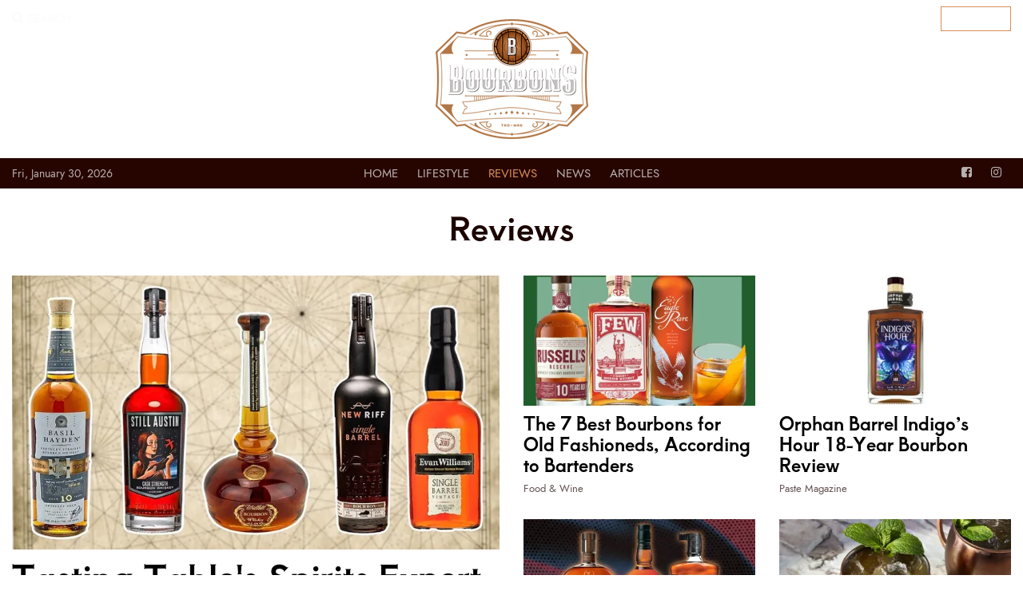

--- FILE ---
content_type: text/html; charset=utf-8
request_url: https://www.bourbons.com/reviews
body_size: 10469
content:
<!DOCTYPE html>
<html lang="en">
<head>
    <meta charset="utf-8">
    <meta name="viewport" content="width=device-width, initial-scale=1">
    <title>Bourbon Reviews</title>
<meta name="description" content="Craving a taste of the good life? Dive into this treasure trove of bourbon reviews, where amber wisdom flows like honeyed prose."/>
<meta property="og:title" content="Bourbon Reviews"/>
<meta property="og:description" content="Craving a taste of the good life? Dive into this treasure trove of bourbon reviews, where amber wisdom flows like honeyed prose."/>
<meta name="og:url" content="https://www.bourbons.com/reviews/"/>
<link rel="canonical" href="https://www.bourbons.com/reviews/"/>
<meta name="twitter:card" content="summary"/>

    <link rel="apple-touch-icon" sizes="180x180" href="/apple-touch-icon.png?v=1">
    <link rel="icon" type="image/png" sizes="32x32" href="/favicon-32x32.png?v=1">
    <link rel="icon" type="image/png" sizes="16x16" href="/favicon-16x16.png?v=1">
    <link rel="stylesheet" href="/css/fonts.min.css">
    <link rel="stylesheet" href="/css/bourbons.min.css">
    <link rel="stylesheet" media="screen and (min-width: 576px)" href="/css/bourbons-576.min.css">
    <link rel="stylesheet" media="screen and (min-width: 768px)" href="/css/bourbons-768.min.css">
    <link rel="stylesheet" media="screen and (min-width: 992px)" href="/css/bourbons-992.min.css">
    <link rel="stylesheet" media="screen and (min-width: 1200px)" href="/css/bourbons-1200.min.css">
    <link rel="stylesheet" href="/css/custom.min.css">
    <title></title>
    <!-- Google tag (gtag.js) -->
<script async src="https://www.googletagmanager.com/gtag/js?id=G-BCK1TZZW0S"></script>
<script>
  window.dataLayer = window.dataLayer || [];
  function gtag(){dataLayer.push(arguments);}
  gtag('js', new Date());

  gtag('config', 'G-BCK1TZZW0S');
</script>
<script type="text/javascript">!function(T,l,y){var S=T.location,k="script",D="instrumentationKey",C="ingestionendpoint",I="disableExceptionTracking",E="ai.device.",b="toLowerCase",w="crossOrigin",N="POST",e="appInsightsSDK",t=y.name||"appInsights";(y.name||T[e])&&(T[e]=t);var n=T[t]||function(d){var g=!1,f=!1,m={initialize:!0,queue:[],sv:"5",version:2,config:d};function v(e,t){var n={},a="Browser";return n[E+"id"]=a[b](),n[E+"type"]=a,n["ai.operation.name"]=S&&S.pathname||"_unknown_",n["ai.internal.sdkVersion"]="javascript:snippet_"+(m.sv||m.version),{time:function(){var e=new Date;function t(e){var t=""+e;return 1===t.length&&(t="0"+t),t}return e.getUTCFullYear()+"-"+t(1+e.getUTCMonth())+"-"+t(e.getUTCDate())+"T"+t(e.getUTCHours())+":"+t(e.getUTCMinutes())+":"+t(e.getUTCSeconds())+"."+((e.getUTCMilliseconds()/1e3).toFixed(3)+"").slice(2,5)+"Z"}(),iKey:e,name:"Microsoft.ApplicationInsights."+e.replace(/-/g,"")+"."+t,sampleRate:100,tags:n,data:{baseData:{ver:2}}}}var h=d.url||y.src;if(h){function a(e){var t,n,a,i,r,o,s,c,u,p,l;g=!0,m.queue=[],f||(f=!0,t=h,s=function(){var e={},t=d.connectionString;if(t)for(var n=t.split(";"),a=0;a<n.length;a++){var i=n[a].split("=");2===i.length&&(e[i[0][b]()]=i[1])}if(!e[C]){var r=e.endpointsuffix,o=r?e.location:null;e[C]="https://"+(o?o+".":"")+"dc."+(r||"services.visualstudio.com")}return e}(),c=s[D]||d[D]||"",u=s[C],p=u?u+"/v2/track":d.endpointUrl,(l=[]).push((n="SDK LOAD Failure: Failed to load Application Insights SDK script (See stack for details)",a=t,i=p,(o=(r=v(c,"Exception")).data).baseType="ExceptionData",o.baseData.exceptions=[{typeName:"SDKLoadFailed",message:n.replace(/\./g,"-"),hasFullStack:!1,stack:n+"\nSnippet failed to load ["+a+"] -- Telemetry is disabled\nHelp Link: https://go.microsoft.com/fwlink/?linkid=2128109\nHost: "+(S&&S.pathname||"_unknown_")+"\nEndpoint: "+i,parsedStack:[]}],r)),l.push(function(e,t,n,a){var i=v(c,"Message"),r=i.data;r.baseType="MessageData";var o=r.baseData;return o.message='AI (Internal): 99 message:"'+("SDK LOAD Failure: Failed to load Application Insights SDK script (See stack for details) ("+n+")").replace(/\"/g,"")+'"',o.properties={endpoint:a},i}(0,0,t,p)),function(e,t){if(JSON){var n=T.fetch;if(n&&!y.useXhr)n(t,{method:N,body:JSON.stringify(e),mode:"cors"});else if(XMLHttpRequest){var a=new XMLHttpRequest;a.open(N,t),a.setRequestHeader("Content-type","application/json"),a.send(JSON.stringify(e))}}}(l,p))}function i(e,t){f||setTimeout(function(){!t&&m.core||a()},500)}var e=function(){var n=l.createElement(k);n.src=h;var e=y[w];return!e&&""!==e||"undefined"==n[w]||(n[w]=e),n.onload=i,n.onerror=a,n.onreadystatechange=function(e,t){"loaded"!==n.readyState&&"complete"!==n.readyState||i(0,t)},n}();y.ld<0?l.getElementsByTagName("head")[0].appendChild(e):setTimeout(function(){l.getElementsByTagName(k)[0].parentNode.appendChild(e)},y.ld||0)}try{m.cookie=l.cookie}catch(p){}function t(e){for(;e.length;)!function(t){m[t]=function(){var e=arguments;g||m.queue.push(function(){m[t].apply(m,e)})}}(e.pop())}var n="track",r="TrackPage",o="TrackEvent";t([n+"Event",n+"PageView",n+"Exception",n+"Trace",n+"DependencyData",n+"Metric",n+"PageViewPerformance","start"+r,"stop"+r,"start"+o,"stop"+o,"addTelemetryInitializer","setAuthenticatedUserContext","clearAuthenticatedUserContext","flush"]),m.SeverityLevel={Verbose:0,Information:1,Warning:2,Error:3,Critical:4};var s=(d.extensionConfig||{}).ApplicationInsightsAnalytics||{};if(!0!==d[I]&&!0!==s[I]){var c="onerror";t(["_"+c]);var u=T[c];T[c]=function(e,t,n,a,i){var r=u&&u(e,t,n,a,i);return!0!==r&&m["_"+c]({message:e,url:t,lineNumber:n,columnNumber:a,error:i}),r},d.autoExceptionInstrumented=!0}return m}(y.cfg);function a(){y.onInit&&y.onInit(n)}(T[t]=n).queue&&0===n.queue.length?(n.queue.push(a),n.trackPageView({})):a()}(window,document,{
src: "https://js.monitor.azure.com/scripts/b/ai.2.min.js", // The SDK URL Source
crossOrigin: "anonymous", 
cfg: { // Application Insights Configuration
    connectionString: 'InstrumentationKey=e9193cc5-8ebe-48f1-ae0a-5a00e5051b58;IngestionEndpoint=https://westus-0.in.applicationinsights.azure.com/;LiveEndpoint=https://westus.livediagnostics.monitor.azure.com/'
}});</script></head>
<body>

<div class="modal modal-md modal--mobilenav" id="mobileNav" data-backdrop="true" data-keyboard="true" tabindex="-1" role="dialog" aria-hidden="true">
    <div class="modal-dialog m-0 h-100">
        <div class="modal-content h-100 border-0">
            <div class="modal-body p-0 bg-dark">
                <nav class="navbar navbar__mobile navbar-light navbar-expand-lg px-4 pb-4 pt-0">
                    <div class="collapse navbar-collapse show">
                        <ul class="navbar-nav">
                            <li class="nav-item">
                                <a href="/" class="nav-link h4 mb-0" data-dismiss="modal" aria-label="Close">
                                    <i class="icon-chevron-circle-left"></i>
                                </a>
                            </li>
                        </ul>
                        <div class="navbar-nav mb-3">
                            <div class="nav-item ">
                                <a class="nav-link h5 mb-0 " tabindex="-1" href="/">Home</a>
                            </div>
                                <div class="nav-item ">
                                    <a class="nav-link h5 mb-0 " tabindex="-1" href="/lifestyle">lifestyle</a>
                                </div>
                                <div class="nav-item active">
                                    <a class="nav-link h5 mb-0 active" tabindex="-1" href="/reviews">reviews</a>
                                </div>
                                <div class="nav-item ">
                                    <a class="nav-link h5 mb-0 " tabindex="-1" href="/news">news</a>
                                </div>
                                <div class="nav-item ">
                                    <a class="nav-link h5 mb-0 " tabindex="-1" href="/articles">articles</a>
                                </div>
                        </div>
                        <form class="form-inline" method="get" action="/search">
                            <div class="input-group mb-3">
                                <input type="text" name="query" class="form-control" placeholder="Keyword" aria-label="Keyword" aria-describedby="mobileSearchButton">
                                <div class="input-group-append">
                                    <button class="btn btn-outline-secondary" type="submit" id="mobileSearchButton">Search</button>
                                </div>
                            </div>
                        </form>
                        <ul class="navbar-nav flex-row flex-fill justify-content-between h3">
                            <li class="nav-item">
                                <a href="https://www.facebook.com/BourbonsSite" class="nav-link">
                                    <span class="icon-facebook-square" aria-hidden="true"></span>
                                </a>
                            </li>
                            <li class="nav-item">
                                <a href="https://www.instagram.com/bourbonsdotcom" class="nav-link">
                                    <span class="icon-instagram" aria-hidden="true"></span>
                                </a>
                            </li>
                        </ul>
                    </div>
                </nav>
            </div>
        </div>
    </div>
</div>
<header class="header sections sections__header">
    <div class="bg sections-bg header-bg position-absolute"></div>
    <nav class="navbar navbar__middle navbar-expand navbar-light">
        <div class="navbar-container container-xl">
            <div class="collapse navbar-collapse flex-wrap align-items-start">
                <ul class="navbar-nav navbar-nav--left w-50 w-md-25 order-1 my-1">
                    <li class="nav-item d-lg-none">
                        <a href="/" class="nav-link" role="button" data-toggle="modal" data-target="#mobileNav">
                            <i class="icon-bars" aria-hidden="true"></i>
                        </a>
                    </li><!-- /.nav-item d-lg-none -->
                    <li class="nav-item dropdown allow-hover">
                        <a class="nav-link dropdown-toggle" href="/" id="searchFormDropdown" role="button" data-toggle="dropdown" aria-haspopup="true" aria-expanded="false"><i class="icon-search" aria-hidden="true"></i> Search</a>
                        <div class="dropdown-menu" role="menu" aria-labelledby="searchFormDropdown">
                            <div class="dropdown-container container-xl">
                                <form action="/search" method="get" class="form-inline flex-nowrap w-300px" name="searchForm">
                                    <div class="input-group w-100">
                                        <input type="text" name="query" class="form-control form-control-sm" placeholder="Keyword">
                                        <div class="input-group-append">
                                            <button type="submit" class="btn btn btn-primary btn-sm">
                                                <i class="icon-search"></i>
                                            </button>
                                        </div>
                                    </div>
                                </form>
                            </div>
                        </div>
                    </li>
                </ul>
                <ul class="navbar-nav navbar-nav--right w-50 w-md-25 justify-content-end text-right order-1 order-md-3 my-1">
                    <li class="nav-item">
                        <a class="text-uppercase btn btn-outline-primary btn-sm my-1" href="/newsletter">
                            <span class="d-inline-block">Subscribe</span>
                        </a>
                    </li>
                </ul>
                <a href="/" class="navbar-brand mx-auto order-2 mt-3 mb-4 mt-xl-4">
                    <picture>
                        <source srcset="/img/bourbons-logo.webp" type="image/webp">
                        <img alt="Bourbons.com" src="/img/bourbons-logo.png">
                    </picture>
                </a>
            </div>
            <hr class="divider navbar-divider">
        </div>
    </nav>
    <nav class="navbar navbar__bottom navbar-expand-lg navbar-light">
        <div class="navbar-container container-xl">
            <div id="navbarMenuCollapse" class="collapse navbar-collapse">
                <div class="navbar-text mr-auto w-25 small">Fri, January 30, 2026</div>
                <div class="navbar-nav navbar-nav--center mx-auto text-center">
                    <div class="nav-item allow-hover ">
                        <a class="nav-link" href="/">Home</a>
                    </div>
                        <div class="nav-item allow-hover ">
                            <a class="nav-link" href="/lifestyle">lifestyle</a>
                        </div>
                        <div class="nav-item allow-hover active">
                            <a class="nav-link" href="/reviews">reviews</a>
                        </div>
                        <div class="nav-item allow-hover ">
                            <a class="nav-link" href="/news">news</a>
                        </div>
                        <div class="nav-item allow-hover ">
                            <a class="nav-link" href="/articles">articles</a>
                        </div>
                </div>
                <ul class="navbar-nav navbar-nav--right ml-auto w-25 justify-content-end">
                    <li class="nav-item">
                        <a href="https://www.facebook.com/BourbonsSite" class="nav-link">
                            <span class="icon-facebook-square" aria-hidden="true"></span>
                        </a>
                    </li>
                    <li class="nav-item">
                        <a href="https://www.instagram.com/bourbonsdotcom" class="nav-link">
                            <span class="icon-instagram" aria-hidden="true"></span>
                        </a>
                    </li>
                </ul>
            </div>
            <hr class="divider navbar-divider">
        </div>
    </nav>
</header>


<main class="main sections sections__main">
    <div class="bg sections-bg main-bg position-absolute"></div>
    <div id="heroSection" class="section section__hero container-xl section__default">
        <div class="bg position-absolute section-bg bg-light vw-100"></div>
        <hr class="divider section-divider d-none">
        <div class="section-inner">
            <div class="section-body">
                <h1 class="page-title text-center">Reviews</h1>
            </div>
        </div>
    </div>

    <div id="businessSection" class="section section__featured container-xl section__default">
        <div class="bg position-absolute section-bg bg-light vw-100"></div>
        <hr class="divider section-divider d-none">
        <div class="section-inner">
            <div class="section-body">
                <div class="posts posts__sumrys row">
                    <article class="post post__default post__sumry sumry__vert size-xl col-12 col-lg-6 sumry__valign-none">
                        <div class="sumry-inner">
                            <hr class="divider sumry-divider">
                            <div class="sumry-body">
                                <figure class="figure post-thumbnail sumry-thumbnail">
                                    <a href="https://www.bourbons.com/reviews/tasting-table/tasting-tables-spirits-expert-recommends-the-25-best-bourbons-under-100" class="img-wrapper">
                                        <picture>
                                            <source srcset="/media/ihxcl1sv/tastingtable-recommends-the-25-best-bourbons-under-100.webp?width=800&amp;height=450&amp;format=webp&amp;quality=80&amp;v=1daadffab571e50" type="image/webp">
                                            <img src="/media/ihxcl1sv/tastingtable-recommends-the-25-best-bourbons-under-100.webp?width=800&amp;height=450&amp;v=1daadffab571e50" class="img figure-img" loading="lazy" alt="Tasting Table&#x27;s 25 Best Bourbons Under 100">
                                        </picture>
                                    </a>
                                </figure>
                                <div class="post-content sumry-content">
                                    <h3 class="post-title sumry-title">
                                        <a href="https://www.bourbons.com/reviews/tasting-table/tasting-tables-spirits-expert-recommends-the-25-best-bourbons-under-100" class="post-title-a sumry-title-a">Tasting Table&#x27;s Spirits Expert Recommends The 25 Best Bourbons Under $100</a>
                                    </h3>
                                    <div class="post-excerpt d-none d-md-block">
                                        <p>A great bottle of bourbon whiskey doesn&#x27;t have to be expensive. Spirit experts have identified the best bourbons under $100, selected for their quality, affordability, and availability.</p>
                                    </div>
                                    
<div class="post-meta">
        <span class="post-author"><a href="https://www.tastingtable.com" target="_blank" class="post-meta-a">Tasting Table.</a></span>
</div>
                                </div>
                            </div>
                        </div>
                    </article>

                    <div class="col-12 col-lg-6">
                        <div class="row">
<article class="post post__default post__sumry sumry__vert size-md col-6 col-lg-6 sumry__valign-none">
    <div class="sumry-inner">
        <hr class="divider sumry-divider">
        <div class="sumry-body">
            <figure class="figure post-thumbnail sumry-thumbnail">
                <a href="https://www.bourbons.com/reviews/food-and-wine/the-7-best-bourbons-for-old-fashioneds-according-to-bartenders" class="img-wrapper">
                    <picture>
                        <source srcset="/media/5rwepu1q/best-bourbons-for-old-fashioneds-ft.webp?width=400&amp;height=225&amp;format=webp&amp;quality=80&amp;v=1daadfebe95aeb0" type="image/webp">
                        <img src="/media/5rwepu1q/best-bourbons-for-old-fashioneds-ft.webp?width=400&amp;height=225&amp;v=1daadfebe95aeb0" class="img figure-img" loading="lazy" alt="">
                    </picture>
                </a>
            </figure>
            <div class="post-content sumry-content">
                <h3 class="post-title sumry-title">
                    <a href="https://www.bourbons.com/reviews/food-and-wine/the-7-best-bourbons-for-old-fashioneds-according-to-bartenders" class="post-title-a sumry-title-a">The 7 Best Bourbons for Old Fashioneds, According to Bartenders</a>
                </h3>
                
<div class="post-meta">
        <span class="post-author"><a href="https://www.foodandwine.com" target="_blank" class="post-meta-a">Food &amp; Wine</a></span>
</div>
            </div>
        </div>
    </div>
</article><article class="post post__default post__sumry sumry__vert size-md col-6 col-lg-6 sumry__valign-none">
    <div class="sumry-inner">
        <hr class="divider sumry-divider">
        <div class="sumry-body">
            <figure class="figure post-thumbnail sumry-thumbnail">
                <a href="https://www.bourbons.com/reviews/paste-magazine/orphan-barrel-indigos-hour-18-year-bourbon-review" class="img-wrapper">
                    <picture>
                        <source srcset="/media/ncxafq5f/orphan-barrel-indigos-hour-bourbon-main.jpg?width=400&amp;height=225&amp;format=webp&amp;quality=80&amp;v=1daaacf3dd56b80" type="image/webp">
                        <img src="/media/ncxafq5f/orphan-barrel-indigos-hour-bourbon-main.jpg?width=400&amp;height=225&amp;v=1daaacf3dd56b80" class="img figure-img" loading="lazy" alt="Orphan Barrel Indigo&#x2019;s Hour 18-year-old bourbon">
                    </picture>
                </a>
            </figure>
            <div class="post-content sumry-content">
                <h3 class="post-title sumry-title">
                    <a href="https://www.bourbons.com/reviews/paste-magazine/orphan-barrel-indigos-hour-18-year-bourbon-review" class="post-title-a sumry-title-a">Orphan Barrel Indigo&#x2019;s Hour 18-Year Bourbon Review</a>
                </h3>
                
<div class="post-meta">
        <span class="post-author"><a href="https://www.pastemagazine.com" target="_blank" class="post-meta-a">Paste Magazine</a></span>
</div>
            </div>
        </div>
    </div>
</article><article class="post post__default post__sumry sumry__vert size-md col-6 col-lg-6 sumry__valign-none">
    <div class="sumry-inner">
        <hr class="divider sumry-divider">
        <div class="sumry-body">
            <figure class="figure post-thumbnail sumry-thumbnail">
                <a href="https://www.bourbons.com/reviews/uproxx/uproxx-10-best-introduction-to-bourbon-bottles-for-2024-ranked" class="img-wrapper">
                    <picture>
                        <source srcset="/media/zj5lv2e3/best_10_intro_bourbons_uproxx-2024.webp?width=400&amp;height=225&amp;format=webp&amp;quality=80&amp;v=1daa2624fedcc10" type="image/webp">
                        <img src="/media/zj5lv2e3/best_10_intro_bourbons_uproxx-2024.webp?width=400&amp;height=225&amp;v=1daa2624fedcc10" class="img figure-img" loading="lazy" alt="UPROXX Ranks the Top 10 &quot;Into Bourbons&quot; for 2024">
                    </picture>
                </a>
            </figure>
            <div class="post-content sumry-content">
                <h3 class="post-title sumry-title">
                    <a href="https://www.bourbons.com/reviews/uproxx/uproxx-10-best-introduction-to-bourbon-bottles-for-2024-ranked" class="post-title-a sumry-title-a">The 10 Best &#x2018;Introduction To Bourbon&#x2019; Bottles For 2024, Ranked</a>
                </h3>
                
<div class="post-meta">
        <span class="post-author"><a href="https://uproxx.com" target="_blank" class="post-meta-a">UPROXX</a></span>
</div>
            </div>
        </div>
    </div>
</article><article class="post post__default post__sumry sumry__vert size-md col-6 col-lg-6 sumry__valign-none">
    <div class="sumry-inner">
        <hr class="divider sumry-divider">
        <div class="sumry-body">
            <figure class="figure post-thumbnail sumry-thumbnail">
                <a href="https://www.bourbons.com/reviews/food-and-wine/the-10-best-kentucky-derby-cocktails" class="img-wrapper">
                    <picture>
                        <source srcset="/media/ipzbqbqs/the-10-best-kentucky-derby-cocktails.webp?width=400&amp;height=225&amp;format=webp&amp;quality=80&amp;v=1daa262ba800de0" type="image/webp">
                        <img src="/media/ipzbqbqs/the-10-best-kentucky-derby-cocktails.webp?width=400&amp;height=225&amp;v=1daa262ba800de0" class="img figure-img" loading="lazy" alt="The Kentucky Derby is the most famous horse race in the world.">
                    </picture>
                </a>
            </figure>
            <div class="post-content sumry-content">
                <h3 class="post-title sumry-title">
                    <a href="https://www.bourbons.com/reviews/food-and-wine/the-10-best-kentucky-derby-cocktails" class="post-title-a sumry-title-a">The 10 Best Kentucky Derby Cocktails</a>
                </h3>
                
<div class="post-meta">
        <span class="post-author"><a href="https://www.foodandwine.com" target="_blank" class="post-meta-a">Food &amp; Wine</a></span>
</div>
            </div>
        </div>
    </div>
</article>                        </div>
                    </div>

                </div>
            </div>
        </div>
    </div>

    <div id="multicolssection1" class="section container-xl section__default">
        <div class="bg position-absolute section-bg"></div>
        <hr class="divider section-divider d-none">
        <div class="section-inner">
            <div class="row section-sections">
                <div class="col-12 col-xl">
                    <div class="row">
                        <div id="postsByCategorySection" class="section col-12 section__default">
                            <div class="bg position-absolute section-bg bg-transparent"></div>
                            <hr class="divider section-divider d-none">
                            <div class="section-inner">
                                <header class="section-header">
                                    <h2 class="section-title">Latest in Reviews</h2>
                                </header>
                                <div class="section-body">
                                    <div class="posts posts__sumrys">
<article class="post post__default post__sumry sumry__horz sumry__horz-1to2 size-lg sumry__valign-none">
    <div class="sumry-inner">
        <hr class="divider sumry-divider">
        <div class="sumry-body">
            <figure class="figure post-thumbnail sumry-thumbnail">
                <a href="https://www.bourbons.com/reviews/tasting-table/bourbon-experts-top-picks-for-expensive-tasting-bottles-on-a-budget" class="img-wrapper">
                    <picture>
                        <source srcset="/media/cwqf0sxd/bourbon-expert-top-picks-for-expensive-tasting-bottles-on-a-budget.webp?width=300&amp;height=169&amp;format=webp&amp;quality=80&amp;v=1da958d2f7c8cf0" type="image/webp">
                        <img src="/media/cwqf0sxd/bourbon-expert-top-picks-for-expensive-tasting-bottles-on-a-budget.webp?width=300&amp;height=169&amp;v=1da958d2f7c8cf0" class="img figure-img" loading="lazy" alt="Chris Blatner, an executive bourbon steward, shares his top picks.">
                    </picture>
                </a>
            </figure>
            <div class="post-content sumry-content">
                <h3 class="post-title sumry-title">
                    <a href="https://www.bourbons.com/reviews/tasting-table/bourbon-experts-top-picks-for-expensive-tasting-bottles-on-a-budget" class="post-title-a sumry-title-a">A Bourbon Expert&#x27;s Top Picks For Expensive-Tasting Bottles On A Budget</a>
                </h3>
                <div class="post-excerpt d-none d-md-block">
                    <p>Tasting Table consulted Chris Blatner, an expert in bourbon, to recommend affordable bourbon options that rival pricier brands.</p>
                </div>
                
<div class="post-meta">
        <span class="post-author"><a href="https://www.tastingtable.com" target="_blank" class="post-meta-a">Tasting Table.</a></span>
</div>
            </div>
        </div>
    </div>
</article><article class="post post__default post__sumry sumry__horz sumry__horz-1to2 size-lg sumry__valign-none">
    <div class="sumry-inner">
        <hr class="divider sumry-divider">
        <div class="sumry-body">
            <figure class="figure post-thumbnail sumry-thumbnail">
                <a href="https://www.bourbons.com/reviews/the-manual/5-fan-favorite-budget-bourbon-bottles-ranked" class="img-wrapper">
                    <picture>
                        <source srcset="/media/tdkhaliq/giorgio-trovato-jb3yjspq0si-unsplash.webp?width=300&amp;height=169&amp;format=webp&amp;quality=80&amp;v=1da90123cec9680" type="image/webp">
                        <img src="/media/tdkhaliq/giorgio-trovato-jb3yjspq0si-unsplash.webp?width=300&amp;height=169&amp;v=1da90123cec9680" class="img figure-img" loading="lazy" alt="">
                    </picture>
                </a>
            </figure>
            <div class="post-content sumry-content">
                <h3 class="post-title sumry-title">
                    <a href="https://www.bourbons.com/reviews/the-manual/5-fan-favorite-budget-bourbon-bottles-ranked" class="post-title-a sumry-title-a">5 fan-favorite budget bourbon bottles, ranked</a>
                </h3>
                <div class="post-excerpt d-none d-md-block">
                    <p>For budget-conscious whiskey drinkers, bourbon offers the best value, with numerous options available for less than $40.</p>
                </div>
                
<div class="post-meta">
        <span class="post-author"><a href="https://www.themanual.com" target="_blank" class="post-meta-a">The Manual</a></span>
</div>
            </div>
        </div>
    </div>
</article><article class="post post__default post__sumry sumry__horz sumry__horz-1to2 size-lg sumry__valign-none">
    <div class="sumry-inner">
        <hr class="divider sumry-divider">
        <div class="sumry-body">
            <figure class="figure post-thumbnail sumry-thumbnail">
                <a href="https://www.bourbons.com/reviews/the-manual/jeffersons-bourbon-makes-the-most-well-traveled-spirits-youll-ever-drink" class="img-wrapper">
                    <picture>
                        <source srcset="/media/1k4fwk3t/jeffersons-bourbon-rye.webp?width=300&amp;height=169&amp;format=webp&amp;quality=80&amp;v=1da90129d2ffd70" type="image/webp">
                        <img src="/media/1k4fwk3t/jeffersons-bourbon-rye.webp?width=300&amp;height=169&amp;v=1da90129d2ffd70" class="img figure-img" loading="lazy" alt="Jefferson&#x27;s Bourbon - a brand of neat balance of innovation and traditionalism">
                    </picture>
                </a>
            </figure>
            <div class="post-content sumry-content">
                <h3 class="post-title sumry-title">
                    <a href="https://www.bourbons.com/reviews/the-manual/jeffersons-bourbon-makes-the-most-well-traveled-spirits-youll-ever-drink" class="post-title-a sumry-title-a">Jefferson&#x2019;s Bourbon makes the most well-traveled spirits you&#x2019;ll ever drink</a>
                </h3>
                <div class="post-excerpt d-none d-md-block">
                    <p>Overcoming initial challenges in a declining market, Jefferson&#x27;s Bourbon innovated aging techniques, including maturing bourbon at sea for a distinct flavor profile. </p>
                </div>
                
<div class="post-meta">
        <span class="post-author"><a href="https://www.themanual.com" target="_blank" class="post-meta-a">The Manual</a></span>
</div>
            </div>
        </div>
    </div>
</article><article class="post post__default post__sumry sumry__horz sumry__horz-1to2 size-lg sumry__valign-none">
    <div class="sumry-inner">
        <hr class="divider sumry-divider">
        <div class="sumry-body">
            <figure class="figure post-thumbnail sumry-thumbnail">
                <a href="https://www.bourbons.com/reviews/gear-patrol/this-30-bourbon-is-one-of-the-best-values-on-the-whiskey-shelf" class="img-wrapper">
                    <picture>
                        <source srcset="/media/lpadwrvd/old-grand-dad.webp?width=300&amp;height=169&amp;format=webp&amp;quality=80&amp;v=1da900f2a4cb3f0" type="image/webp">
                        <img src="/media/lpadwrvd/old-grand-dad.webp?width=300&amp;height=169&amp;v=1da900f2a4cb3f0" class="img figure-img" loading="lazy" alt="Old Grand-dad surprises with its bold and unique flavor profile.">
                    </picture>
                </a>
            </figure>
            <div class="post-content sumry-content">
                <h3 class="post-title sumry-title">
                    <a href="https://www.bourbons.com/reviews/gear-patrol/this-30-bourbon-is-one-of-the-best-values-on-the-whiskey-shelf" class="post-title-a sumry-title-a">This $30 Bourbon Is One of the Best Values on the Whiskey Shelf</a>
                </h3>
                <div class="post-excerpt d-none d-md-block">
                    <p>Old Grand-Dad 114 bourbon is characterized by its unassuming appearance and affordable price point, yet it surprises with its bold and unique flavor profile.</p>
                </div>
                
<div class="post-meta">
        <span class="post-author"><a href="https://www.gearpatrol.com" target="_blank" class="post-meta-a">Gear Patrol</a></span>
</div>
            </div>
        </div>
    </div>
</article><article class="post post__default post__sumry sumry__horz sumry__horz-1to2 size-lg sumry__valign-none">
    <div class="sumry-inner">
        <hr class="divider sumry-divider">
        <div class="sumry-body">
            <figure class="figure post-thumbnail sumry-thumbnail">
                <a href="https://www.bourbons.com/reviews/financebuzz/19-bourbons-so-good-that-youll-want-to-start-splurging" class="img-wrapper">
                    <picture>
                        <source srcset="/media/nqaftsje/happy-friends-at-party.webp?width=300&amp;height=169&amp;format=webp&amp;quality=80&amp;v=1da7f97689c1660" type="image/webp">
                        <img src="/media/nqaftsje/happy-friends-at-party.webp?width=300&amp;height=169&amp;v=1da7f97689c1660" class="img figure-img" loading="lazy" alt="">
                    </picture>
                </a>
            </figure>
            <div class="post-content sumry-content">
                <h3 class="post-title sumry-title">
                    <a href="https://www.bourbons.com/reviews/financebuzz/19-bourbons-so-good-that-youll-want-to-start-splurging" class="post-title-a sumry-title-a">19 Bourbons So Good That You&#x2019;ll Want To Start Splurging</a>
                </h3>
                <div class="post-excerpt d-none d-md-block">
                    <p>FinanceBuzz has compiled a list of 19 bourbons at all price points - each worthy of a buy and investment. You&#x27;re sure to find something to splurge on.</p>
                </div>
                
<div class="post-meta">
        <span class="post-author"><a href="https://financebuzz.com" target="_blank" class="post-meta-a">FinanceBuzz</a></span>
</div>
            </div>
        </div>
    </div>
</article><article class="post post__default post__sumry sumry__horz sumry__horz-1to2 size-lg sumry__valign-none">
    <div class="sumry-inner">
        <hr class="divider sumry-divider">
        <div class="sumry-body">
            <figure class="figure post-thumbnail sumry-thumbnail">
                <a href="https://www.bourbons.com/reviews/uproxx/the-absolute-best-bourbons-under-150-ranked" class="img-wrapper">
                    <picture>
                        <source srcset="/media/fvmjzxbb/best_bourbon_under_150.webp?width=300&amp;height=169&amp;format=webp&amp;quality=80&amp;v=1da7f9459679960" type="image/webp">
                        <img src="/media/fvmjzxbb/best_bourbon_under_150.webp?width=300&amp;height=169&amp;v=1da7f9459679960" class="img figure-img" loading="lazy" alt="Top 10 Bourbons Under $150">
                    </picture>
                </a>
            </figure>
            <div class="post-content sumry-content">
                <h3 class="post-title sumry-title">
                    <a href="https://www.bourbons.com/reviews/uproxx/the-absolute-best-bourbons-under-150-ranked" class="post-title-a sumry-title-a">The Absolute Best Bourbons Under $150, Ranked</a>
                </h3>
                <div class="post-excerpt d-none d-md-block">
                    <p>These top 10 stand out for their exceptional taste and unique qualities, emphasizing that each has a special &quot;x-factor&quot; that sets them apart.</p>
                </div>
                
<div class="post-meta">
        <span class="post-author"><a href="https://uproxx.com" target="_blank" class="post-meta-a">UPROXX</a></span>
</div>
            </div>
        </div>
    </div>
</article><article class="post post__default post__sumry sumry__horz sumry__horz-1to2 size-lg sumry__valign-none">
    <div class="sumry-inner">
        <hr class="divider sumry-divider">
        <div class="sumry-body">
            <figure class="figure post-thumbnail sumry-thumbnail">
                <a href="https://www.bourbons.com/reviews/tasting-table/every-buffalo-trace-distillery-bourbon-brand-ranked" class="img-wrapper">
                    <picture>
                        <source srcset="/media/pbbj2vpn/buffalo-trace-distillery-ranked.webp?width=300&amp;height=169&amp;format=webp&amp;quality=80&amp;v=1da795851d7c8b0" type="image/webp">
                        <img src="/media/pbbj2vpn/buffalo-trace-distillery-ranked.webp?width=300&amp;height=169&amp;v=1da795851d7c8b0" class="img figure-img" loading="lazy" alt="Buffalo Trace is one of the biggest whiskey producers in the world.">
                    </picture>
                </a>
            </figure>
            <div class="post-content sumry-content">
                <h3 class="post-title sumry-title">
                    <a href="https://www.bourbons.com/reviews/tasting-table/every-buffalo-trace-distillery-bourbon-brand-ranked" class="post-title-a sumry-title-a">Every Buffalo Trace Distillery Bourbon Brand, Ranked</a>
                </h3>
                <div class="post-excerpt d-none d-md-block">
                    <p>Tasting Table&#x27;s published its ranking of Buffalo Trace&#x27;s bourbon offerings, considering factors like taste, availability, and affordability.</p>
                </div>
                
<div class="post-meta">
        <span class="post-author"><a href="https://www.tastingtable.com" target="_blank" class="post-meta-a">Tasting Table.</a></span>
</div>
            </div>
        </div>
    </div>
</article><article class="post post__default post__sumry sumry__horz sumry__horz-1to2 size-lg sumry__valign-none">
    <div class="sumry-inner">
        <hr class="divider sumry-divider">
        <div class="sumry-body">
            <figure class="figure post-thumbnail sumry-thumbnail">
                <a href="https://www.bourbons.com/reviews/vinepair/lux-row-12-year-double-barrel-bourbon-review" class="img-wrapper">
                    <picture>
                        <source srcset="/media/xhgog5vu/lux-row-12-year-double-barrel.jpg?width=300&amp;height=169&amp;format=webp&amp;quality=80&amp;v=1da7958068148f0" type="image/webp">
                        <img src="/media/xhgog5vu/lux-row-12-year-double-barrel.jpg?width=300&amp;height=169&amp;v=1da7958068148f0" class="img figure-img" loading="lazy" alt="Retailing at $189.99, the 12 Year bourbon offers a rich and complex experience">
                    </picture>
                </a>
            </figure>
            <div class="post-content sumry-content">
                <h3 class="post-title sumry-title">
                    <a href="https://www.bourbons.com/reviews/vinepair/lux-row-12-year-double-barrel-bourbon-review" class="post-title-a sumry-title-a">Lux Row 12 Year Double Barrel Bourbon Review</a>
                </h3>
                <div class="post-excerpt d-none d-md-block">
                    <p>Initially a commemorative release, Lux Row&#x2019;s 12 Year Double Barrel Bourbon showcases sky-high quality standards we can only hope the distillery continues to reach.</p>
                </div>
                
<div class="post-meta">
        <span class="post-author"><a href="https://vinepair.com" target="_blank" class="post-meta-a">VinePair</a></span>
</div>
            </div>
        </div>
    </div>
</article><article class="post post__default post__sumry sumry__horz sumry__horz-1to2 size-lg sumry__valign-none">
    <div class="sumry-inner">
        <hr class="divider sumry-divider">
        <div class="sumry-body">
            <figure class="figure post-thumbnail sumry-thumbnail">
                <a href="https://www.bourbons.com/reviews/vinepair/vinepair-asks-6-bartenders-whats-the-most-overrated-bourbon" class="img-wrapper">
                    <picture>
                        <source srcset="/media/5ocasgg4/we-asked-bartenders-whats-the-most-overrated-bourbon-card.jpg?width=300&amp;height=169&amp;format=webp&amp;quality=80&amp;v=1da74a150ac3270" type="image/webp">
                        <img src="/media/5ocasgg4/we-asked-bartenders-whats-the-most-overrated-bourbon-card.jpg?width=300&amp;height=169&amp;v=1da74a150ac3270" class="img figure-img" loading="lazy" alt="Bartenders are asked their thoughts on the most overrated bourbon brands">
                    </picture>
                </a>
            </figure>
            <div class="post-content sumry-content">
                <h3 class="post-title sumry-title">
                    <a href="https://www.bourbons.com/reviews/vinepair/vinepair-asks-6-bartenders-whats-the-most-overrated-bourbon" class="post-title-a sumry-title-a">VinePair Asks 6 Bartenders: What&#x2019;s the Most Overrated Bourbon?</a>
                </h3>
                <div class="post-excerpt d-none d-md-block">
                    <p>Bartenders were asked their thoughts on the most overrated bourbon brands. And they don&#x27;t hold back their opinions.</p>
                </div>
                
<div class="post-meta">
        <span class="post-author"><a href="https://vinepair.com" target="_blank" class="post-meta-a">VinePair</a></span>
</div>
            </div>
        </div>
    </div>
</article><article class="post post__default post__sumry sumry__horz sumry__horz-1to2 size-lg sumry__valign-none">
    <div class="sumry-inner">
        <hr class="divider sumry-divider">
        <div class="sumry-body">
            <figure class="figure post-thumbnail sumry-thumbnail">
                <a href="https://www.bourbons.com/reviews/forbes/2024-american-craft-spirits-competition-worlds-best-bourbon" class="img-wrapper">
                    <picture>
                        <source srcset="/media/jxsd0hoo/cowboy-bourbon-garrison-brothers.webp?rxy=0.24749498997995992,0.49411764705882355&amp;width=300&amp;height=169&amp;format=webp&amp;quality=80&amp;v=1da74997e70f040" type="image/webp">
                        <img src="/media/jxsd0hoo/cowboy-bourbon-garrison-brothers.webp?rxy=0.24749498997995992,0.49411764705882355&amp;width=300&amp;height=169&amp;v=1da74997e70f040" class="img figure-img" loading="lazy" alt="Barrel strength Cowboy Bourbon from Garrison Brothers distillery">
                    </picture>
                </a>
            </figure>
            <div class="post-content sumry-content">
                <h3 class="post-title sumry-title">
                    <a href="https://www.bourbons.com/reviews/forbes/2024-american-craft-spirits-competition-worlds-best-bourbon" class="post-title-a sumry-title-a">The World&#x2019;s Best Bourbon&#x2014;According To The 2024 American Craft Spirits Competition</a>
                </h3>
                <div class="post-excerpt d-none d-md-block">
                    <p>The American Craft Spirits Association just announced the results of its 10th annual competition. Find out who comes on top!</p>
                </div>
                
<div class="post-meta">
        <span class="post-author"><a href="https://www.forbes.com" target="_blank" class="post-meta-a">Forbes</a></span>
</div>
            </div>
        </div>
    </div>
</article>                                    </div>
                                </div>


                            </div>
                        </div>
                    </div>
                </div>

                <div class="col-12 col-xl-300px">
                    <div class="row sections sticky-top sticky-col">
                        <div id="sideBar" class="section col-12 section__default">
    <div class="bg position-absolute section-bg"></div>
    <hr class="divider section-divider d-none">
    <div class="section-inner">
        <header class="section-header text-center">
            <div class="nav section-nav" id="sideBarTabs" role="tablist">
                    <a class="nav-link active" id="sideBarTabStaff Picks" data-toggle="tab" href="#sideBarStaff Picks" role="tab" aria-controls="sideBarStaff Picks" aria-selected="true">Staff Picks</a>
            </div>
        </header>
        <div class="section-body">
            <div class="tab-content" id="sideBarTabsContent">
                    <div class="tab-pane fade show active" id="sideBarStaff Picks" role="tabpanel" aria-labelledby="sideBarTabStaff Picks">
                        <div class="posts posts__sumrys row sumrys__counter counter__overlay-l">
<article class="post post__default post__sumry sumry__horz sumry__horz-1to3 size-sm col-12 col-sm-6 col-xl-12 sumry__valign-none">
    <div class="sumry-inner">
        <hr class="divider sumry-divider">
        <div class="sumry-body">
            <figure class="figure post-thumbnail sumry-thumbnail">
                <a href="https://www.bourbons.com/lifestyle/staff/bourbon-tourism-exploring-the-bourbon-trail" class="img-wrapper">
                    <picture>
                        <source srcset="/media/i4nbsw1z/jim-beam-distillery-stillhouse.jpg?width=100&amp;height=100&amp;format=webp&amp;quality=80&amp;v=1da223c806166a0" type="image/webp">
                        <img src="/media/i4nbsw1z/jim-beam-distillery-stillhouse.jpg?width=100&amp;height=100&amp;v=1da223c806166a0" class="img figure-img" loading="lazy" alt="Jim Beam offers visitors an in-depth look into their vast operations at their Claremont stillhouse.">
                    </picture>
                </a>
            </figure>
            <div class="post-content sumry-content">
                <h3 class="post-title sumry-title">
                    <a href="https://www.bourbons.com/lifestyle/staff/bourbon-tourism-exploring-the-bourbon-trail" class="post-title-a sumry-title-a">Bourbon Tourism: Exploring the Bourbon Trail</a>
                </h3>
                
<div class="post-meta">
        <span class="post-author">Bourbons.com Staff</span>
</div>
            </div>
        </div>
    </div>
</article>
<article class="post post__default post__sumry sumry__horz sumry__horz-1to3 size-sm col-12 col-sm-6 col-xl-12 sumry__valign-none">
    <div class="sumry-inner">
        <hr class="divider sumry-divider">
        <div class="sumry-body">
            <figure class="figure post-thumbnail sumry-thumbnail">
                <a href="https://www.bourbons.com/articles/staff/the-influence-of-barrel-wood-on-bourbon-flavor" class="img-wrapper">
                    <picture>
                        <source srcset="/media/0f5han0t/glass-whiskey-with-barrel-spotlight.jpg?width=100&amp;height=100&amp;format=webp&amp;quality=80&amp;v=1da65b014eac2b0" type="image/webp">
                        <img src="/media/0f5han0t/glass-whiskey-with-barrel-spotlight.jpg?width=100&amp;height=100&amp;v=1da65b014eac2b0" class="img figure-img" loading="lazy" alt="Bourbon owes much of its character to a crucial component in its production process: the barrel wood">
                    </picture>
                </a>
            </figure>
            <div class="post-content sumry-content">
                <h3 class="post-title sumry-title">
                    <a href="https://www.bourbons.com/articles/staff/the-influence-of-barrel-wood-on-bourbon-flavor" class="post-title-a sumry-title-a">The Influence of Barrel Wood on Bourbon Flavor</a>
                </h3>
                
<div class="post-meta">
        <span class="post-author">Bourbons.com Staff</span>
</div>
            </div>
        </div>
    </div>
</article>
<article class="post post__default post__sumry sumry__horz sumry__horz-1to3 size-sm col-12 col-sm-6 col-xl-12 sumry__valign-none">
    <div class="sumry-inner">
        <hr class="divider sumry-divider">
        <div class="sumry-body">
            <figure class="figure post-thumbnail sumry-thumbnail">
                <a href="https://www.bourbons.com/lifestyle/staff/elevating-your-home-bar-essential-tips-for-building-an-impressive-bourbon-collection" class="img-wrapper">
                    <picture>
                        <source srcset="/media/h4epckxk/bourbon-collection.jpg?width=100&amp;height=100&amp;format=webp&amp;quality=80&amp;v=1da46f961290450" type="image/webp">
                        <img src="/media/h4epckxk/bourbon-collection.jpg?width=100&amp;height=100&amp;v=1da46f961290450" class="img figure-img" loading="lazy" alt="An impressive bourbon collection is a journey into the rich world of America&#x27;s native spirit.">
                    </picture>
                </a>
            </figure>
            <div class="post-content sumry-content">
                <h3 class="post-title sumry-title">
                    <a href="https://www.bourbons.com/lifestyle/staff/elevating-your-home-bar-essential-tips-for-building-an-impressive-bourbon-collection" class="post-title-a sumry-title-a">Elevating Your Home Bar: Essential Tips for Building an Impressive Bourbon Collection</a>
                </h3>
                
<div class="post-meta">
        <span class="post-author">Bourbons.com Staff</span>
</div>
            </div>
        </div>
    </div>
</article>
<article class="post post__default post__sumry sumry__horz sumry__horz-1to3 size-sm col-12 col-sm-6 col-xl-12 sumry__valign-none">
    <div class="sumry-inner">
        <hr class="divider sumry-divider">
        <div class="sumry-body">
            <figure class="figure post-thumbnail sumry-thumbnail">
                <a href="https://www.bourbons.com/news/staff/the-future-of-bourbon-industry-trends-and-predictions" class="img-wrapper">
                    <picture>
                        <source srcset="/media/4ckhe4pj/classic-globe.jpg?width=100&amp;height=100&amp;format=webp&amp;quality=80&amp;v=1da26c66adbf0f0" type="image/webp">
                        <img src="/media/4ckhe4pj/classic-globe.jpg?width=100&amp;height=100&amp;v=1da26c66adbf0f0" class="img figure-img" loading="lazy" alt="Bourbon is gaining popularity worldwide. This global expansion is driven by a growing appreciation and curiosity.">
                    </picture>
                </a>
            </figure>
            <div class="post-content sumry-content">
                <h3 class="post-title sumry-title">
                    <a href="https://www.bourbons.com/news/staff/the-future-of-bourbon-industry-trends-and-predictions" class="post-title-a sumry-title-a">The Future of Bourbon: Industry Trends and Predictions</a>
                </h3>
                
<div class="post-meta">
        <span class="post-author">Bourbons.com Staff</span>
</div>
            </div>
        </div>
    </div>
</article>
<article class="post post__default post__sumry sumry__horz sumry__horz-1to3 size-sm col-12 col-sm-6 col-xl-12 sumry__valign-none">
    <div class="sumry-inner">
        <hr class="divider sumry-divider">
        <div class="sumry-body">
            <figure class="figure post-thumbnail sumry-thumbnail">
                <a href="https://www.bourbons.com/articles/staff/bourbon-and-ice-how-temperature-affects-the-taste-of-your-bourbon" class="img-wrapper">
                    <picture>
                        <source srcset="/media/pwigcbbd/bourbon-with-ice-splash.jpg?width=100&amp;height=100&amp;format=webp&amp;quality=80&amp;v=1da26c979b2e4a0" type="image/webp">
                        <img src="/media/pwigcbbd/bourbon-with-ice-splash.jpg?width=100&amp;height=100&amp;v=1da26c979b2e4a0" class="img figure-img" loading="lazy" alt="Adding ice to bourbon does more than just chill it; it dilutes the spirit as the ice melts.">
                    </picture>
                </a>
            </figure>
            <div class="post-content sumry-content">
                <h3 class="post-title sumry-title">
                    <a href="https://www.bourbons.com/articles/staff/bourbon-and-ice-how-temperature-affects-the-taste-of-your-bourbon" class="post-title-a sumry-title-a">Bourbon and Ice: How Temperature Affects the Taste of Your Bourbon</a>
                </h3>
                
<div class="post-meta">
        <span class="post-author">Bourbons.com Staff</span>
</div>
            </div>
        </div>
    </div>
</article>
<article class="post post__default post__sumry sumry__horz sumry__horz-1to3 size-sm col-12 col-sm-6 col-xl-12 sumry__valign-none">
    <div class="sumry-inner">
        <hr class="divider sumry-divider">
        <div class="sumry-body">
            <figure class="figure post-thumbnail sumry-thumbnail">
                <a href="https://www.bourbons.com/articles/staff/impact-of-the-lincoln-county-process-on-tennessee-whiskey" class="img-wrapper">
                    <picture>
                        <source srcset="/media/02hp2lrv/charcoal-barrel-whiskey.jpg?width=100&amp;height=100&amp;format=webp&amp;quality=80&amp;v=1da2240ffd3c190" type="image/webp">
                        <img src="/media/02hp2lrv/charcoal-barrel-whiskey.jpg?width=100&amp;height=100&amp;v=1da2240ffd3c190" class="img figure-img" loading="lazy" alt=" Lincoln County Process (LCP) is a charcoal filtering process that differentiates Tennessee whiskey from other American whiskeys.">
                    </picture>
                </a>
            </figure>
            <div class="post-content sumry-content">
                <h3 class="post-title sumry-title">
                    <a href="https://www.bourbons.com/articles/staff/impact-of-the-lincoln-county-process-on-tennessee-whiskey" class="post-title-a sumry-title-a">The Impact of the Lincoln County Process on Tennessee Whiskey</a>
                </h3>
                
<div class="post-meta">
        <span class="post-author">Bourbons.com Staff</span>
</div>
            </div>
        </div>
    </div>
</article>
                        </div>
                    </div>
            </div>
        </div>
    </div>
</div>
                    </div>
                </div>
            </div>
        </div>
    </div>
</main>

<footer class="sections sections__footer">
    <div class="bg sections-bg footer-bg position-absolute"></div>
    <div id="footerSection" class="section py-4 pt-xl-5 container-xl section__inverse">
        <div class="bg position-absolute section-bg bg-white vw-100"></div>
        <hr class="divider section-divider d-none">
        <div class="section-inner">
            <div class="section-body section-content">
                <div class="row">
                    <div class="col-12 col-md-6 pr-md-4 pr-lg-5">
                        <blockquote class="blockquote">
                            <p class="lead">
                                Bourbons.com is your destination for news, articles, opinions and reviews on everything bourbon related.
                            </p>
                        </blockquote>
                    </div><!-- /.col-12 col-md-6 pr-md-4 pr-lg-5 -->
                    <div class="col-6 col-md-3">
                        <ul class="list-unstyled mb-0">
                            <li class="mb-1">
                                <a class="" href="/about-us">About Bourbons.com</a>
                            </li>
                            <li class="mb-1">
                                <a class="" href="/newsletter">Newsletter Sign-Up</a>
                            </li>
                        </ul><!-- /.list-unstyled mb-0 -->
                    </div><!-- /.col-6 col-md-3 -->
                    <div class="col-6 col-md-3 mb-0">
                        <ul class="list-unstyled">
                            <li class="mb-1">
                                <a class="" href="/contact-us">Advertise</a>
                            </li>
                            <li class="mb-1">
                                <a class="" href="/contact-us">Contact Us</a>
                            </li>
                        </ul><!-- /.list-unstyled mb-0 -->
                    </div><!-- /.col-6 col-md-3 -->
                </div><!-- /.row -->
            </div><!-- /.section-body -->
        </div><!-- /.section-inner -->
    </div><!-- /#footerSection.section py-4 pt-xl-5 container-xl section__inverse-->
    <div id="footerBottomSection" class="section pt-4 pb-1 container-xl section__inverse">
        <div class="bg position-absolute section-bg bg-white vw-100"></div>
        <hr class="divider section-divider vw-100">
        <div class="section-inner">
            <div class="section-body section-content">
                <div class="row">
                    <div class="col-12 col-lg-6">
                        <p class="small text-center text-lg-left">
                            © 2025 Bourbons.com All Rights Reserved.
                        </p>
                    </div><!-- /.col-12 col-lg-6 -->
                    <div class="col-12 col-lg-6">
                        <ul class="list-inline d-flex justify-content-between">
                            <li class="list-inline-item small">
                                <a href="/privacy-policy" class="">Privacy Policy</a>
                            </li>
                        </ul>
                    </div>
                </div>
            </div>
        </div>
    </div>
</footer>

<script defer="defer" integrity="sha384-DfXdz2htPH0lsSSs5nCTpuj/zy4C+OGpamoFVy38MVBnE+IbbVYUew+OrCXaRkfj" crossorigin="anonymous" src="/js/jquery-3.5.1.slim.min.js"></script>
<script defer="defer" src="/js/bootstrap.bundle.min.js"></script>
<script defer="defer" src="/js/bourbons.js"></script>
<script defer src="https://static.cloudflareinsights.com/beacon.min.js/vcd15cbe7772f49c399c6a5babf22c1241717689176015" integrity="sha512-ZpsOmlRQV6y907TI0dKBHq9Md29nnaEIPlkf84rnaERnq6zvWvPUqr2ft8M1aS28oN72PdrCzSjY4U6VaAw1EQ==" data-cf-beacon='{"version":"2024.11.0","token":"0ccf339be8da4410843177adb914b000","r":1,"server_timing":{"name":{"cfCacheStatus":true,"cfEdge":true,"cfExtPri":true,"cfL4":true,"cfOrigin":true,"cfSpeedBrain":true},"location_startswith":null}}' crossorigin="anonymous"></script>
</body>
</html>

--- FILE ---
content_type: text/css
request_url: https://www.bourbons.com/css/fonts.min.css
body_size: 115
content:
@font-face{font-family:"Aoboshi One";font-style:normal;font-weight:400;font-display:swap;src:url(../webfonts/aoboshi-one.woff2)format("woff2");unicode-range:U+0000-00FF,U+0131,U+0152-0153,U+02BB-02BC,U+02C6,U+02DA,U+02DC,U+0304,U+0308,U+0329,U+2000-206F,U+2074,U+20AC,U+2122,U+2191,U+2193,U+2212,U+2215,U+FEFF,U+FFFD}@font-face{font-family:"Jost";src:url(../webfonts/Jost-300.ttf)format("truetype");font-weight:300;font-style:normal;font-display:swap}@font-face{font-family:"Jost";src:url(../webfonts/Jost-400.ttf)format("truetype");font-weight:400;font-style:normal;font-display:swap}@font-face{font-family:"Jost";src:url(../webfonts/Jost-700.ttf)format("truetype");font-weight:700;font-style:normal;font-display:swap}@font-face{font-family:"Jost";src:url(../webfonts/Jost-400-Italic.ttf)format("truetype");font-weight:400;font-style:italic;font-display:swap}@font-face{font-family:"fontawesome";src:url(../webfonts/fontawesome-trimmed.ttf)format("truetype");src:url(../webfonts/fontawesome-trimmed.woff)format("woff");font-weight:400;font-style:normal;font-display:swap}[class*=" icon-"],[class^=icon-]{font-family:"fontawesome"!important;speak:never;font-style:normal;font-weight:400;font-variant:normal;text-transform:none;line-height:1;-webkit-font-smoothing:antialiased;-moz-osx-font-smoothing:grayscale}.icon-search:before{content:""}.icon-twitter-square:before{content:""}.icon-facebook-square:before{content:""}.icon-external-link:before{content:""}.icon-bars:before{content:""}.icon-instagram:before{content:""}.icon-chevron-left:before{content:""}.icon-chevron-right:before{content:""}.icon-chevron-circle-left:before{content:""}

--- FILE ---
content_type: text/css
request_url: https://www.bourbons.com/css/bourbons.min.css
body_size: 19313
content:
@charset "UTF-8";@keyframes progress-bar-stripes{0%{background-position:1rem 0}to{background-position:0 0}}*,::after,::before{box-sizing:border-box}html{font-family:sans-serif;line-height:1.15;-webkit-text-size-adjust:100%;-webkit-tap-highlight-color:transparent}article,aside,figcaption,figure,footer,header,hgroup,main,nav,section{display:block}body{margin:0;font-family:"Jost",sans-serif;font-size:1rem;font-weight:400;line-height:1.5;color:#1c0400;text-align:left;background-color:#fff;overflow-x:hidden}[tabindex="-1"]:focus:not(:focus-visible){outline:0!important}address,hr{margin-bottom:1rem}hr{box-sizing:content-box;height:0;overflow:visible;margin-top:1rem;border:0;border-top:1px solid rgba(1,1,1,.1)}dl,h1,h2,h3,h4,h5,h6,ol,p,ul{margin-top:0}dl,ol,p,ul{margin-bottom:1rem}abbr[data-original-title],abbr[title]{-webkit-text-decoration:underline dotted;text-decoration:underline dotted;cursor:help;border-bottom:0;-webkit-text-decoration-skip-ink:none;text-decoration-skip-ink:none}address{font-style:normal;line-height:inherit}ol ol,ol ul,ul ol,ul ul{margin-bottom:0}dt{font-weight:700}dd{margin-bottom:.5rem;margin-left:0}blockquote,figure{margin:0 0 1rem}b,strong{font-weight:bolder}sub,sup{position:relative;font-size:75%;line-height:0;vertical-align:baseline}sub{bottom:-.25em}sup{top:-.5em}a,a:hover{text-decoration:none}a{color:#010101;background-color:transparent}a:hover{color:#d88d56}a:not([href]):not([class]),a:not([href]):not([class]):hover{color:inherit;text-decoration:none}code,kbd,pre,samp{font-family:SFMono-Regular,Menlo,Monaco,Consolas,"Liberation Mono","Courier New",monospace}samp{font-size:1em}pre{margin-top:0;margin-bottom:1rem;overflow:auto;-ms-overflow-style:scrollbar;display:block;font-size:87.5%;color:#212529}img,svg{vertical-align:middle}img{border-style:none}svg{overflow:hidden}table{border-collapse:collapse}caption{padding-top:.75rem;padding-bottom:.75rem;color:#6c757d;text-align:left;caption-side:bottom}th{text-align:inherit;text-align:-webkit-match-parent}label{display:inline-block;margin-bottom:.5rem}button{border-radius:0}button:focus:not(:focus-visible){outline:0}button,input,optgroup,select,textarea{margin:0;font-family:inherit;font-size:inherit;line-height:inherit}button,input{overflow:visible}button,select{text-transform:none}[role=button]{cursor:pointer}select{word-wrap:normal}[type=button],[type=reset],[type=submit],button{-webkit-appearance:button}[type=button]:not(:disabled),[type=reset]:not(:disabled),[type=submit]:not(:disabled),button:not(:disabled){cursor:pointer}[type=button]::-moz-focus-inner,[type=reset]::-moz-focus-inner,[type=submit]::-moz-focus-inner,button::-moz-focus-inner{padding:0;border-style:none}input[type=checkbox],input[type=radio]{box-sizing:border-box;padding:0}textarea{overflow:auto;resize:vertical}fieldset{min-width:0;padding:0;margin:0;border:0}legend{display:block;width:100%;max-width:100%;padding:0;margin-bottom:.5rem;font-size:1.5rem;line-height:inherit;color:inherit;white-space:normal}progress{vertical-align:baseline}[type=number]::-webkit-inner-spin-button,[type=number]::-webkit-outer-spin-button{height:auto}[type=search]{outline-offset:-2px;-webkit-appearance:none}[type=search]::-webkit-search-decoration{-webkit-appearance:none}::-webkit-file-upload-button{font:inherit;-webkit-appearance:button}output{display:inline-block}summary{display:list-item;cursor:pointer}template{display:none}[hidden]{display:none!important}blockquote p{font-family:"Aoboshi One",serif}.h1,.h2,.h3,.h4,.h5,.h6,h1,h2,h3,h4,h5,h6{margin-bottom:.5rem;font-family:"Aoboshi One",serif;font-weight:400;line-height:1.2}.h1,h1{font-size:2.5rem}.h2,h2{font-size:2rem}.h3,h3{font-size:1.75rem}.h4,h4{font-size:1.5rem}.h5,h5{font-size:1.25rem}.h6,h6{font-size:1rem}.display-1,.lead{font-size:1.25rem;font-weight:300}.display-1{font-size:6rem;line-height:1.2}.display-2,.display-3,.display-4{font-size:5.5rem;font-weight:300;line-height:1.2}.display-3,.display-4{font-size:4.5rem}.display-4{font-size:3.5rem}.small,small{font-size:.875em;font-weight:400}.mark,mark{padding:.2em;background-color:#fcf8e3}.list-inline,.list-unstyled{padding-left:0;list-style:none}.list-inline-item{display:inline-block}.list-inline-item:not(:last-child){margin-right:.5rem}.initialism{font-size:90%;text-transform:uppercase}.blockquote{margin-bottom:1rem;font-size:1.25rem}.blockquote-footer{display:block;font-size:.875em;color:#6c757d}.blockquote-footer::before{content:"— "}.img-fluid,.img-thumbnail{max-width:100%;height:auto}.img-thumbnail{padding:.25rem;background-color:#fff;border:1px solid #dee2e6;box-shadow:0 1px 2px rgba(1,1,1,.075)}.figure,.sumry .post-title>span,.sumry-title>span{display:inline-block}.figure-img{margin-bottom:.5rem;line-height:1}.figure-caption{font-size:90%;color:#6c757d}code,kbd{font-size:87.5%}code{color:#e83e8c;word-wrap:break-word}a>code,pre code{color:inherit}kbd{padding:.2rem .4rem;color:#fff;background-color:#212529;box-shadow:inset 0-.1rem 0 rgba(1,1,1,.25)}kbd kbd{padding:0;font-size:100%;font-weight:700;box-shadow:none}pre code{font-size:inherit;word-break:normal}.pre-scrollable{max-height:340px;overflow-y:scroll}.container,.container-fluid,.container-lg,.container-md,.container-sm,.container-xl{width:100%;padding-right:15px;padding-left:15px;margin-right:auto;margin-left:auto}.row{display:flex;flex-wrap:wrap;margin-right:-15px;margin-left:-15px}.card>hr,.no-gutters{margin-right:0;margin-left:0}.no-gutters>.col,.no-gutters>[class*=col-]{padding-right:0;padding-left:0}.col,.col-lg,.col-lg-1,.col-lg-10,.col-lg-11,.col-lg-12,.col-lg-2,.col-lg-3,.col-lg-4,.col-lg-5,.col-lg-6,.col-lg-7,.col-lg-8,.col-lg-9,.col-lg-auto,.col-md,.col-md-1,.col-md-10,.col-md-11,.col-md-12,.col-md-2,.col-md-3,.col-md-4,.col-md-5,.col-md-6,.col-md-7,.col-md-8,.col-md-9,.col-md-auto,.col-sm,.col-sm-1,.col-sm-10,.col-sm-11,.col-sm-12,.col-sm-2,.col-sm-3,.col-sm-4,.col-sm-5,.col-sm-6,.col-sm-7,.col-sm-8,.col-sm-9,.col-sm-auto,.col-xl,.col-xl-1,.col-xl-10,.col-xl-11,.col-xl-12,.col-xl-2,.col-xl-3,.col-xl-4,.col-xl-5,.col-xl-6,.col-xl-7,.col-xl-8,.col-xl-9,.col-xl-auto{position:relative;width:100%;padding-right:15px;padding-left:15px}.col-auto{position:relative;padding-right:15px;padding-left:15px}.col-1,.col-10,.col-11,.col-12,.col-2,.col-3,.col-4,.col-5,.col-6,.col-7,.col-8,.col-9{position:relative;width:100%;padding-right:15px;padding-left:15px}.col{flex-basis:0;flex-grow:1;max-width:100%}.row-cols-1>*{flex:0 0 100%;max-width:100%}.row-cols-2>*{flex:0 0 50%;max-width:50%}.row-cols-3>*{flex:0 0 33.3333333333%;max-width:33.3333333333%}.row-cols-4>*{flex:0 0 25%;max-width:25%}.row-cols-5>*{flex:0 0 20%;max-width:20%}.row-cols-6>*{flex:0 0 16.6666666667%;max-width:16.6666666667%}.col-auto{flex:0 0 auto;width:auto;max-width:100%}.col-1{flex:0 0 8.33333333%;max-width:8.33333333%}.col-2{flex:0 0 16.66666667%;max-width:16.66666667%}.col-3{flex:0 0 25%;max-width:25%}.col-4{flex:0 0 33.33333333%;max-width:33.33333333%}.col-5{flex:0 0 41.66666667%;max-width:41.66666667%}.col-6{flex:0 0 50%;max-width:50%}.col-7{flex:0 0 58.33333333%;max-width:58.33333333%}.col-8{flex:0 0 66.66666667%;max-width:66.66666667%}.col-9{flex:0 0 75%;max-width:75%}.col-10{flex:0 0 83.33333333%;max-width:83.33333333%}.col-11{flex:0 0 91.66666667%;max-width:91.66666667%}.col-12{flex:0 0 100%;max-width:100%}.order-first{order:-1}.order-last{order:13}.order-0{order:0}.order-1{order:1}.order-2{order:2}.order-3{order:3}.order-4{order:4}.order-5{order:5}.order-6{order:6}.order-7{order:7}.order-8{order:8}.order-9{order:9}.order-10{order:10}.order-11{order:11}.order-12{order:12}.offset-1{margin-left:8.33333333%}.offset-2{margin-left:16.66666667%}.offset-3{margin-left:25%}.offset-4{margin-left:33.33333333%}.offset-5{margin-left:41.66666667%}.offset-6{margin-left:50%}.offset-7{margin-left:58.33333333%}.offset-8{margin-left:66.66666667%}.offset-9{margin-left:75%}.offset-10{margin-left:83.33333333%}.offset-11{margin-left:91.66666667%}.row.gutters-sm{margin-right:-4px;margin-left:-4px}.row.gutters-sm>*{padding-right:4px;padding-left:4px}.row.gutters-xs{margin-right:-1px;margin-left:-1px}.row.gutters-xs>*{padding-right:1px;padding-left:1px}.col-300px,.col-640px,.col-lg-300px,.col-lg-640px,.col-md-300px,.col-md-640px,.col-sm-300px,.col-sm-640px,.col-xl-300px,.col-xl-640px{position:relative;width:100%;min-height:1px;padding-right:15px;padding-left:15px}.row.d-block::after,.row.d-flex::after{display:block;clear:both;content:""}.row.d-block>*{float:left;width:100%}.row.d-block>.col-1{width:8.3333333333%}.row.d-block>.col-2{width:16.6666666667%}.row.d-block>.col-3{width:25%}.row.d-block>.col-4{width:33.3333333333%}.row.d-block>.col-5{width:41.6666666667%}.row.d-block>.col-6{width:50%}.row.d-block>.col-7{width:58.3333333333%}.row.d-block>.col-8{width:66.6666666667%}.row.d-block>.col-9{width:75%}.row.d-block>.col-10{width:83.3333333333%}.row.d-block>.col-11{width:91.6666666667%}.row.d-block>.col-12{width:100%}.row.d-flex>*{float:none;width:auto}.col-300px{flex:0 0 330px;max-width:330px}.col-640px{flex:0 0 670px;max-width:670px}.table{width:100%;margin-bottom:1rem;color:#1c0400}.table td,.table th{padding:.75rem;vertical-align:top;border-top:1px solid #dee2e6}.table thead th{vertical-align:bottom;border-bottom:2px solid #dee2e6}.table tbody+tbody{border-top:2px solid #dee2e6}.table-sm td,.table-sm th{padding:.3rem}.table-bordered,.table-bordered td,.table-bordered th{border:1px solid #dee2e6}.table-bordered thead td,.table-bordered thead th{border-bottom-width:2px}.table-borderless tbody+tbody,.table-borderless td,.table-borderless th,.table-borderless thead th,.table-dark.table-bordered{border:0}.table-striped tbody tr:nth-of-type(odd){background-color:rgba(1,1,1,.05)}.table-hover tbody tr:hover{color:#1c0400;background-color:rgba(1,1,1,.075)}.table-primary,.table-primary>td,.table-primary>th{background-color:#f4dfd0}.table-primary tbody+tbody,.table-primary td,.table-primary th,.table-primary thead th{border-color:#ebc4a7}.table-hover .table-primary:hover,.table-hover .table-primary:hover>td,.table-hover .table-primary:hover>th{background-color:#efd1bb}.table-secondary,.table-secondary>td,.table-secondary>th{background-color:#d6d8db}.table-secondary tbody+tbody,.table-secondary td,.table-secondary th,.table-secondary thead th{border-color:#b3b7bb}.table-hover .table-secondary:hover,.table-hover .table-secondary:hover>td,.table-hover .table-secondary:hover>th{background-color:#c8cbcf}.table-success,.table-success>td,.table-success>th{background-color:#c3e6cb}.table-success tbody+tbody,.table-success td,.table-success th,.table-success thead th{border-color:#8fd19e}.table-hover .table-success:hover,.table-hover .table-success:hover>td,.table-hover .table-success:hover>th{background-color:#b1dfbb}.table-info,.table-info>td,.table-info>th{background-color:#bee5eb}.table-info tbody+tbody,.table-info td,.table-info th,.table-info thead th{border-color:#86cfda}.table-hover .table-info:hover,.table-hover .table-info:hover>td,.table-hover .table-info:hover>th{background-color:#abdde5}.table-warning,.table-warning>td,.table-warning>th{background-color:#ffeeba}.table-warning tbody+tbody,.table-warning td,.table-warning th,.table-warning thead th{border-color:#ffdf7e}.table-hover .table-warning:hover,.table-hover .table-warning:hover>td,.table-hover .table-warning:hover>th{background-color:#ffe8a1}.table-danger,.table-danger>td,.table-danger>th{background-color:#f5c6cb}.table-danger tbody+tbody,.table-danger td,.table-danger th,.table-danger thead th{border-color:#ed969e}.table-hover .table-danger:hover,.table-hover .table-danger:hover>td,.table-hover .table-danger:hover>th{background-color:#f1b0b7}.table-light,.table-light>td,.table-light>th{background-color:#fdfdfe}.table-light tbody+tbody,.table-light td,.table-light th,.table-light thead th{border-color:#fbfcfc}.table-hover .table-light:hover,.table-hover .table-light:hover>td,.table-hover .table-light:hover>th{background-color:#ececf6}.table-dark>td,.table-dark>th{background-color:#bfb9b8}.table-dark tbody+tbody{border-color:#897c7a}.table-hover .table-dark:hover,.table-hover .table-dark:hover>td,.table-hover .table-dark:hover>th{background-color:#b3acab}.table-black,.table-black>td,.table-black>th{background-color:#b8b8b8}.table-black tbody+tbody,.table-black td,.table-black th,.table-black thead th{border-color:#7b7b7b}.table-hover .table-black:hover,.table-hover .table-black:hover>td,.table-hover .table-black:hover>th{background-color:#ababab}.table-active,.table-active>td,.table-active>th{background-color:rgba(1,1,1,.075)}.table-hover .table-active:hover,.table-hover .table-active:hover>td,.table-hover .table-active:hover>th{background-color:rgba(0,0,0,.075)}.table .thead-dark th{color:#fff;background-color:#343a40;border-color:#454d55}.table .thead-light th{color:#495057;background-color:#e9ecef;border-color:#dee2e6}.table-dark{color:#fff;background-color:#343a40}.table-dark td,.table-dark th,.table-dark thead th{border-color:#454d55}.table-dark.table-striped tbody tr:nth-of-type(odd){background-color:rgba(255,255,255,.05)}.table-dark.table-hover tbody tr:hover{color:#fff;background-color:rgba(255,255,255,.075)}@media (max-width:575.98px){.table-responsive-sm{display:block;width:100%;overflow-x:auto;-webkit-overflow-scrolling:touch}.table-responsive-sm>.table-bordered{border:0}}@media (max-width:767.98px){.table-responsive-md{display:block;width:100%;overflow-x:auto;-webkit-overflow-scrolling:touch}.table-responsive-md>.table-bordered{border:0}}@media (max-width:991.98px){.table-responsive-lg{display:block;width:100%;overflow-x:auto;-webkit-overflow-scrolling:touch}.table-responsive-lg>.table-bordered{border:0}}@media (max-width:1199.98px){.table-responsive-xl{display:block;width:100%;overflow-x:auto;-webkit-overflow-scrolling:touch}.table-responsive-xl>.table-bordered{border:0}}.table-responsive{display:block;width:100%;overflow-x:auto;-webkit-overflow-scrolling:touch}.table-responsive>.table-bordered{border:0}.form-control{display:block;width:100%;height:calc(1.5em + .75rem + 2px);padding:.375rem .75rem;font-size:1rem;font-weight:400;line-height:1.5;color:#495057;background-color:#fff;background-clip:padding-box;border:1px solid #ced4da;border-radius:0;box-shadow:inset 0 1px 1px rgba(1,1,1,.075);transition:border-color .15s ease-in-out,box-shadow .15s ease-in-out}@media (prefers-reduced-motion:reduce){.form-control{transition:none}}.form-control::-ms-expand{background-color:transparent;border:0}.form-control:focus{color:#495057;background-color:#fff;border-color:#f0d3be;outline:0;box-shadow:inset 0 1px 1px rgba(1,1,1,.075),0 0 0 .2rem rgba(216,141,86,.25)}.form-control::-moz-placeholder{color:#6c757d;opacity:1}.form-control::placeholder{color:#6c757d;opacity:1}.form-control:disabled,.form-control[readonly]{background-color:#e9ecef;opacity:1}input[type=date].form-control,input[type=datetime-local].form-control,input[type=month].form-control,input[type=time].form-control{-webkit-appearance:none;-moz-appearance:none;appearance:none}select.form-control:-moz-focusring{color:transparent;text-shadow:0 0 0#495057}select.form-control:focus::-ms-value{color:#495057;background-color:#fff}.form-control-file,.form-control-range{display:block;width:100%}.col-form-label{padding-top:calc(.375rem + 1px);padding-bottom:calc(.375rem + 1px);margin-bottom:0;font-size:inherit;line-height:1.5}.col-form-label-lg{padding-top:calc(.5rem + 1px);padding-bottom:calc(.5rem + 1px);font-size:1.25rem;line-height:1.5}.col-form-label-sm{padding-top:calc(.25rem + 1px);padding-bottom:calc(.25rem + 1px);font-size:.875rem;line-height:1.5}.form-control-plaintext{display:block;width:100%;padding:.375rem 0;margin-bottom:0;font-size:1rem;line-height:1.5;color:#1c0400;background-color:transparent;border:solid transparent;border-width:1px 0}.form-control-plaintext.form-control-lg,.form-control-plaintext.form-control-sm{padding-right:0;padding-left:0}.form-control-sm{height:calc(1.5em + .5rem + 2px);padding:.25rem .5rem;font-size:.875rem;line-height:1.5}.form-control-lg{height:calc(1.5em + 1rem + 2px);padding:.5rem 1rem;font-size:1.25rem;line-height:1.5}select.form-control[multiple],select.form-control[size],textarea.form-control{height:auto}.form-group{margin-bottom:1rem}.form-text{display:block;margin-top:.25rem}.form-row{display:flex;flex-wrap:wrap;margin-right:-5px;margin-left:-5px}.form-row>.col,.form-row>[class*=col-]{padding-right:5px;padding-left:5px}.form-check{position:relative;display:block;padding-left:1.25rem}.form-check-input{position:absolute;margin-top:.3rem;margin-left:-1.25rem}.form-check-input:disabled~.form-check-label,.form-check-input[disabled]~.form-check-label{color:#6c757d}.form-check-label{margin-bottom:0}.form-check-inline{display:inline-flex;align-items:center;padding-left:0;margin-right:.75rem}.form-check-inline .form-check-input{position:static;margin-top:0;margin-right:.3125rem;margin-left:0}.valid-feedback{display:none;width:100%;margin-top:.25rem;font-size:.875em;color:#28a745}.valid-tooltip{position:absolute;top:100%;left:0;z-index:5;display:none;max-width:100%;padding:.25rem .5rem;margin-top:.1rem;font-size:.875rem;line-height:1.5;color:#fff;background-color:rgba(40,167,69,.9)}.form-row>.col>.valid-tooltip,.form-row>[class*=col-]>.valid-tooltip{left:5px}.form-inline{display:flex;flex-flow:row wrap;align-items:center}.form-inline .form-check,input[type=button].btn-block,input[type=reset].btn-block,input[type=submit].btn-block{width:100%}.form-label{cursor:pointer}.btn{display:inline-block;font-weight:400;color:#1c0400;text-align:center;vertical-align:middle;-webkit-user-select:none;-moz-user-select:none;user-select:none;background-color:transparent;border:1px solid transparent;padding:.375rem .75rem;font-size:1rem;line-height:1.5;border-radius:0;transition:color .15s ease-in-out,background-color .15s ease-in-out,border-color .15s ease-in-out,box-shadow .15s ease-in-out}@media (prefers-reduced-motion:reduce){.btn{transition:none}}.btn:hover{color:#1c0400;text-decoration:none}.btn.focus,.btn:focus{outline:0;box-shadow:0 0 0 .2rem rgba(216,141,86,.25)}.btn.disabled,.btn:disabled{opacity:.65;box-shadow:none}.btn:not(:disabled):not(.disabled){cursor:pointer}.btn:not(:disabled):not(.disabled).active,.btn:not(:disabled):not(.disabled):active{box-shadow:inset 0 3px 5px rgba(1,1,1,.125)}.btn:not(:disabled):not(.disabled).active:focus,.btn:not(:disabled):not(.disabled):active:focus{box-shadow:0 0 0 .2rem rgba(216,141,86,.25),inset 0 3px 5px rgba(1,1,1,.125)}a.btn.disabled,fieldset:disabled a.btn{pointer-events:none}.btn-primary{color:#212529;background-color:#d88d56;border-color:#d88d56;box-shadow:inset 0 1px 0 rgba(255,255,255,.15),0 1px 1px rgba(1,1,1,.075)}.btn-primary:hover{color:#fff;background-color:#d17837;border-color:#cc712f}.btn-primary.focus,.btn-primary:focus{color:#fff;background-color:#d17837;border-color:#cc712f;box-shadow:inset 0 1px 0 rgba(255,255,255,.15),0 1px 1px rgba(1,1,1,.075),0 0 0 .2rem rgba(189,125,79,.5)}.btn-primary.disabled,.btn-primary:disabled{color:#212529;background-color:#d88d56;border-color:#d88d56}.btn-primary:not(:disabled):not(.disabled).active,.btn-primary:not(:disabled):not(.disabled):active,.show>.btn-primary.dropdown-toggle{color:#fff;background-color:#cc712f;border-color:#c26c2d}.btn-primary:not(:disabled):not(.disabled).active:focus,.btn-primary:not(:disabled):not(.disabled):active:focus,.show>.btn-primary.dropdown-toggle:focus{box-shadow:inset 0 3px 5px rgba(1,1,1,.125),0 0 0 .2rem rgba(189,125,79,.5)}.btn-secondary{color:#fff;background-color:#6c757d;border-color:#6c757d;box-shadow:inset 0 1px 0 rgba(255,255,255,.15),0 1px 1px rgba(1,1,1,.075)}.btn-secondary:hover{color:#fff;background-color:#5a6268;border-color:#545b62}.btn-secondary.focus,.btn-secondary:focus{color:#fff;background-color:#5a6268;border-color:#545b62;box-shadow:inset 0 1px 0 rgba(255,255,255,.15),0 1px 1px rgba(1,1,1,.075),0 0 0 .2rem rgba(130,138,145,.5)}.btn-secondary.disabled,.btn-secondary:disabled{color:#fff;background-color:#6c757d;border-color:#6c757d}.btn-secondary:not(:disabled):not(.disabled).active,.btn-secondary:not(:disabled):not(.disabled):active,.show>.btn-secondary.dropdown-toggle{color:#fff;background-color:#545b62;border-color:#4e555b}.btn-secondary:not(:disabled):not(.disabled).active:focus,.btn-secondary:not(:disabled):not(.disabled):active:focus,.show>.btn-secondary.dropdown-toggle:focus{box-shadow:inset 0 3px 5px rgba(1,1,1,.125),0 0 0 .2rem rgba(130,138,145,.5)}.btn-light{color:#212529;background-color:#f8f9fa;border-color:#f8f9fa;box-shadow:inset 0 1px 0 rgba(255,255,255,.15),0 1px 1px rgba(1,1,1,.075)}.btn-light:hover{color:#212529;background-color:#e2e6ea;border-color:#dae0e5}.btn-light.focus,.btn-light:focus{color:#212529;background-color:#e2e6ea;border-color:#dae0e5;box-shadow:inset 0 1px 0 rgba(255,255,255,.15),0 1px 1px rgba(1,1,1,.075),0 0 0 .2rem rgba(216,217,219,.5)}.btn-light.disabled,.btn-light:disabled{color:#212529;background-color:#f8f9fa;border-color:#f8f9fa}.btn-light:not(:disabled):not(.disabled).active,.btn-light:not(:disabled):not(.disabled):active,.show>.btn-light.dropdown-toggle{color:#212529;background-color:#dae0e5;border-color:#d3d9df}.btn-light:not(:disabled):not(.disabled).active:focus,.btn-light:not(:disabled):not(.disabled):active:focus,.show>.btn-light.dropdown-toggle:focus{box-shadow:inset 0 3px 5px rgba(1,1,1,.125),0 0 0 .2rem rgba(216,217,219,.5)}.btn-dark{color:#fff;background-color:#1c0400;border-color:#1c0400;box-shadow:inset 0 1px 0 rgba(255,255,255,.15),0 1px 1px rgba(1,1,1,.075)}.btn-dark:hover{color:#fff;background-color:#000;border-color:#000}.btn-dark.focus,.btn-dark:focus{color:#fff;background-color:#000;border-color:#000;box-shadow:inset 0 1px 0 rgba(255,255,255,.15),0 1px 1px rgba(1,1,1,.075),0 0 0 .2rem rgba(62,42,38,.5)}.btn-dark.disabled,.btn-dark:disabled{color:#fff;background-color:#1c0400;border-color:#1c0400}.btn-dark:not(:disabled):not(.disabled).active,.btn-dark:not(:disabled):not(.disabled):active,.show>.btn-dark.dropdown-toggle{color:#fff;background-color:#000;border-color:#000}.btn-dark:not(:disabled):not(.disabled).active:focus,.btn-dark:not(:disabled):not(.disabled):active:focus,.show>.btn-dark.dropdown-toggle:focus{box-shadow:inset 0 3px 5px rgba(1,1,1,.125),0 0 0 .2rem rgba(62,42,38,.5)}.btn-outline-primary{color:#d88d56;border-color:#d88d56}.btn-outline-primary:hover{color:#212529;background-color:#d88d56;border-color:#d88d56}.btn-outline-primary.focus,.btn-outline-primary:focus{box-shadow:0 0 0 .2rem rgba(216,141,86,.5)}.btn-outline-primary.disabled,.btn-outline-primary:disabled{color:#d88d56;background-color:transparent}.btn-outline-primary:not(:disabled):not(.disabled).active,.btn-outline-primary:not(:disabled):not(.disabled):active,.show>.btn-outline-primary.dropdown-toggle{color:#212529;background-color:#d88d56;border-color:#d88d56}.btn-outline-primary:not(:disabled):not(.disabled).active:focus,.btn-outline-primary:not(:disabled):not(.disabled):active:focus,.show>.btn-outline-primary.dropdown-toggle:focus{box-shadow:inset 0 3px 5px rgba(1,1,1,.125),0 0 0 .2rem rgba(216,141,86,.5)}.btn-outline-secondary{color:#6c757d;border-color:#6c757d}.btn-outline-secondary:hover{color:#fff;background-color:#6c757d;border-color:#6c757d}.btn-outline-secondary.focus,.btn-outline-secondary:focus{box-shadow:0 0 0 .2rem rgba(108,117,125,.5)}.btn-outline-secondary.disabled,.btn-outline-secondary:disabled{color:#6c757d;background-color:transparent}.btn-outline-secondary:not(:disabled):not(.disabled).active,.btn-outline-secondary:not(:disabled):not(.disabled):active,.show>.btn-outline-secondary.dropdown-toggle{color:#fff;background-color:#6c757d;border-color:#6c757d}.btn-outline-secondary:not(:disabled):not(.disabled).active:focus,.btn-outline-secondary:not(:disabled):not(.disabled):active:focus,.show>.btn-outline-secondary.dropdown-toggle:focus{box-shadow:inset 0 3px 5px rgba(1,1,1,.125),0 0 0 .2rem rgba(108,117,125,.5)}.btn-outline-light{color:#f8f9fa;border-color:#f8f9fa}.btn-outline-light:hover{color:#212529;background-color:#f8f9fa;border-color:#f8f9fa}.btn-outline-light.focus,.btn-outline-light:focus{box-shadow:0 0 0 .2rem rgba(248,249,250,.5)}.btn-outline-light.disabled,.btn-outline-light:disabled{color:#f8f9fa;background-color:transparent}.btn-outline-light:not(:disabled):not(.disabled).active,.btn-outline-light:not(:disabled):not(.disabled):active,.show>.btn-outline-light.dropdown-toggle{color:#212529;background-color:#f8f9fa;border-color:#f8f9fa}.btn-outline-light:not(:disabled):not(.disabled).active:focus,.btn-outline-light:not(:disabled):not(.disabled):active:focus,.show>.btn-outline-light.dropdown-toggle:focus{box-shadow:inset 0 3px 5px rgba(1,1,1,.125),0 0 0 .2rem rgba(248,249,250,.5)}.btn-outline-dark{color:#1c0400;border-color:#1c0400}.btn-outline-dark:hover{color:#fff;background-color:#1c0400;border-color:#1c0400}.btn-outline-dark.focus,.btn-outline-dark:focus{box-shadow:0 0 0 .2rem rgba(28,4,0,.5)}.btn-outline-dark.disabled,.btn-outline-dark:disabled{color:#1c0400;background-color:transparent}.btn-outline-dark:not(:disabled):not(.disabled).active,.btn-outline-dark:not(:disabled):not(.disabled):active,.show>.btn-outline-dark.dropdown-toggle{color:#fff;background-color:#1c0400;border-color:#1c0400}.btn-outline-dark:not(:disabled):not(.disabled).active:focus,.btn-outline-dark:not(:disabled):not(.disabled):active:focus,.show>.btn-outline-dark.dropdown-toggle:focus{box-shadow:inset 0 3px 5px rgba(1,1,1,.125),0 0 0 .2rem rgba(28,4,0,.5)}.btn-link{font-weight:400;color:#010101;text-decoration:none}.btn-link:hover{color:#d88d56;text-decoration:none}.btn-link.focus,.btn-link:focus{text-decoration:none}.btn-link.disabled,.btn-link:disabled{color:#6c757d;pointer-events:none}.btn-group-lg>.btn,.btn-group-sm>.btn,.btn-lg,.btn-sm{padding:.5rem 1rem;font-size:1.25rem;line-height:1.5;border-radius:0}.btn-group-sm>.btn,.btn-sm{padding:.25rem .5rem;font-size:.875rem}.btn-block{display:block;width:100%}.btn-block+.btn-block{margin-top:.5rem}.fade{transition:opacity .15s linear}@media (prefers-reduced-motion:reduce){.fade{transition:none}}.fade:not(.show){opacity:0}.collapse:not(.show){display:none}.collapsing{position:relative;height:0;overflow:hidden;transition:height .35s ease}@media (prefers-reduced-motion:reduce){.collapsing{transition:none}}.collapsing.width{width:0;height:auto;transition:width .35s ease}@media (prefers-reduced-motion:reduce){.collapsing.width{transition:none}}.collapse.show~.collapsed-info,.collapsing~.collapsed-info{display:none}.collapse:not(.show)~[data-toggle=collapse] .fas::before{content:""}.dropdown,.dropleft,.dropright,.dropup{position:relative}.dropdown-toggle{white-space:nowrap}.dropdown-menu{position:absolute;top:100%;left:0;z-index:1000;display:none;float:left;min-width:10rem;padding:.5rem 0;margin:0;font-size:1rem;color:#010101;text-align:left;list-style:none;background-color:#fff;background-clip:padding-box;border:1px solid #f2f2f2;box-shadow:0 .5rem 1rem rgba(1,1,1,.175)}.dropdown-menu-left{right:auto;left:0}.dropdown-menu-right{right:0;left:auto}.dropup .dropdown-menu{top:auto;bottom:100%;margin-top:0;margin-bottom:0}.dropright .dropdown-menu{top:0;right:auto;left:100%;margin-top:0;margin-left:0}.dropleft .dropdown-toggle::before,.dropright .dropdown-toggle::after{vertical-align:0}.dropleft .dropdown-menu{top:0;right:100%;left:auto;margin-top:0;margin-right:0}.dropdown-menu[x-placement^=bottom],.dropdown-menu[x-placement^=left],.dropdown-menu[x-placement^=right],.dropdown-menu[x-placement^=top]{right:auto;bottom:auto}.dropdown-divider{height:0;margin:.5rem 0;overflow:hidden;border-top:1px solid #e9ecef}.dropdown-item{display:block;width:100%;padding:.25rem 1.5rem;clear:both;font-weight:400;color:#010101;text-align:inherit;white-space:nowrap;background-color:transparent;border:0}.dropdown-item:focus,.dropdown-item:hover{color:#d88d56;text-decoration:none;background-color:transparent}.dropdown-item.active,.dropdown-item:active{color:#d88d56;text-decoration:none;background-color:transparent}.dropdown-item.disabled,.dropdown-item:disabled{color:#adb5bd;pointer-events:none;background-color:transparent}.dropdown-menu.show{display:block}.dropdown-header{display:block;padding:.5rem 1.5rem;margin-bottom:0;font-size:.875rem;color:#6c757d;white-space:nowrap}.dropdown-item-text{display:block;padding:.25rem 1.5rem;color:#010101}.dropdown-container{display:block!important;padding:.5rem 1.5rem}.navbar-container:not(.position-relative) .dropdown-container,.navbar-container:not(.position-relative) .dropdown-header{padding-right:15px;padding-left:15px}.dropdown-menu .navbar-container:not(.position-relative){border-right:none;border-left:none}.dropdown-header .nav{margin-left:-.75rem}.nav .dropdown-item{padding-right:.75rem;padding-left:.75rem}@media (max-width:575.98px){.navbar-expand-sm .dropdown-menu{padding:0;margin:0;background-color:transparent;border:0;box-shadow:none}}@media (max-width:767.98px){.navbar-expand-md .dropdown-menu{padding:0;margin:0;background-color:transparent;border:0;box-shadow:none}}@media (max-width:991.98px){.navbar-expand-lg .dropdown-menu{padding:0;margin:0;background-color:transparent;border:0;box-shadow:none}}@media (max-width:1199.98px){.navbar-expand-xl .dropdown-menu{padding:0;margin:0;background-color:transparent;border:0;box-shadow:none}}.navbar-expand .dropdown .dropdown{position:relative}.navbar-expand .dropdown .dropdown>a::after{float:right;content:""}.navbar-expand .dropdown .dropdown>.dropdown-menu{top:-.5rem;left:100%;margin-left:0}.navbar-expand .dropdown-menu{z-index:-1;display:block;margin-top:-1px;visibility:hidden;opacity:0;transition:250ms ease}.navbar-expand .allow-hover:focus>.dropdown-menu,.navbar-expand .allow-hover:hover>.dropdown-menu,.navbar-expand .dropdown-menu.show,.navbar-expand.show>.dropdown-menu{z-index:1000;display:block!important;visibility:visible;opacity:1}.dropdown--mega{position:static}.dropdown--mega .dropdown-menu{right:0;left:0}.dropdown:not(.show)>.dropdown-toggle .toggle-icon-show{display:none}.dropdown.show>.dropdown-toggle .toggle-icon{display:none}.dropdown-sidebar-bg{background-color:rgba(255,255,255,.2)}.dropdown-sidebar-bg.border{border-color:#f2f2f2!important}.dropdown-sidebar-bg.border-top{border-top-color:#f2f2f2!important}.dropdown-sidebar-bg.border-right{border-right-color:#f2f2f2!important}.dropdown-sidebar-bg.border-bottom,.dropdown-sidebar-bg.border-left{border-bottom-color:#f2f2f2!important}.btn-group,.btn-group-vertical{position:relative;display:inline-flex;vertical-align:middle}.btn-group-vertical>.btn,.btn-group>.btn{position:relative;flex:1 1 auto}.btn-group-vertical>.btn:hover,.btn-group>.btn:hover{z-index:1}.btn-group-vertical>.btn.active,.btn-group-vertical>.btn:active,.btn-group-vertical>.btn:focus,.btn-group>.btn.active,.btn-group>.btn:active,.btn-group>.btn:focus{z-index:1}.btn-toolbar{display:flex;flex-wrap:wrap;justify-content:flex-start}.btn-toolbar .input-group{width:auto}.btn-group>.btn-group:not(:first-child),.btn-group>.btn:not(:first-child){margin-left:-1px}.dropdown-toggle-split{padding-right:.5625rem;padding-left:.5625rem}.dropdown-toggle-split::after,.dropright .dropdown-toggle-split::after,.dropup .dropdown-toggle-split::after{margin-left:0}.dropleft .dropdown-toggle-split::before{margin-right:0}.btn-group-sm>.btn+.dropdown-toggle-split,.btn-sm+.dropdown-toggle-split{padding-right:.375rem;padding-left:.375rem}.btn-group-lg>.btn+.dropdown-toggle-split,.btn-lg+.dropdown-toggle-split{padding-right:.75rem;padding-left:.75rem}.btn-group.show .dropdown-toggle{box-shadow:inset 0 3px 5px rgba(1,1,1,.125)}.btn-group.show .dropdown-toggle.btn-link{box-shadow:none}.btn-group-vertical{flex-direction:column;align-items:flex-start;justify-content:center}.btn-group-vertical>.btn,.btn-group-vertical>.btn-group{width:100%}.btn-group-vertical>.btn-group:not(:first-child),.btn-group-vertical>.btn:not(:first-child){margin-top:-1px}.btn-group-toggle>.btn,.btn-group-toggle>.btn-group>.btn,blockquote.post-content{margin-bottom:0}.btn-group-toggle>.btn input[type=checkbox],.btn-group-toggle>.btn input[type=radio],.btn-group-toggle>.btn-group>.btn input[type=checkbox],.btn-group-toggle>.btn-group>.btn input[type=radio]{position:absolute;clip:rect(0,0,0,0);pointer-events:none}.input-group{position:relative;display:flex;flex-wrap:wrap;align-items:stretch;width:100%}.input-group>.custom-file,.input-group>.custom-select,.input-group>.form-control,.input-group>.form-control-plaintext{position:relative;flex:1 1 auto;width:1%;min-width:0;margin-bottom:0}.input-group>.custom-file+.custom-file,.input-group>.custom-file+.custom-select,.input-group>.custom-file+.form-control,.input-group>.custom-select+.custom-file,.input-group>.custom-select+.custom-select,.input-group>.custom-select+.form-control,.input-group>.form-control+.custom-file,.input-group>.form-control+.custom-select,.input-group>.form-control+.form-control,.input-group>.form-control-plaintext+.custom-file,.input-group>.form-control-plaintext+.custom-select,.input-group>.form-control-plaintext+.form-control{margin-left:-1px}.input-group-append .btn:focus,.input-group-prepend .btn:focus,.input-group>.custom-file .custom-file-input:focus~.custom-file-label,.input-group>.custom-select:focus,.input-group>.form-control:focus{z-index:3}.input-group>.custom-file .custom-file-input:focus{z-index:4}.input-group>.custom-file{display:flex;align-items:center}.input-group-append,.input-group-prepend{display:flex}.input-group-append .btn,.input-group-prepend .btn{position:relative;z-index:2}.input-group-prepend{margin-right:-1px}.input-group-append,.input-group-append .btn+.btn,.input-group-append .btn+.input-group-text,.input-group-append .input-group-text+.btn,.input-group-append .input-group-text+.input-group-text,.input-group-prepend .btn+.btn,.input-group-prepend .btn+.input-group-text,.input-group-prepend .input-group-text+.btn,.input-group-prepend .input-group-text+.input-group-text{margin-left:-1px}.input-group-text{display:flex;align-items:center;padding:.375rem .75rem;margin-bottom:0;font-size:1rem;font-weight:400;line-height:1.5;color:#495057;text-align:center;white-space:nowrap;background-color:#e9ecef;border:1px solid #ced4da}.input-group-text input[type=checkbox],.input-group-text input[type=radio]{margin-top:0}.input-group-lg>.custom-select,.input-group-lg>.form-control:not(textarea){height:calc(1.5em + 1rem + 2px)}.input-group-lg>.custom-select,.input-group-lg>.form-control,.input-group-lg>.input-group-append>.btn,.input-group-lg>.input-group-append>.input-group-text,.input-group-lg>.input-group-prepend>.btn,.input-group-lg>.input-group-prepend>.input-group-text{padding:.5rem 1rem;font-size:1.25rem;line-height:1.5}.input-group-sm>.custom-select,.input-group-sm>.form-control:not(textarea){height:calc(1.5em + .5rem + 2px)}.input-group-sm>.custom-select,.input-group-sm>.form-control,.input-group-sm>.input-group-append>.btn,.input-group-sm>.input-group-append>.input-group-text,.input-group-sm>.input-group-prepend>.btn,.input-group-sm>.input-group-prepend>.input-group-text{padding:.25rem .5rem;font-size:.875rem;line-height:1.5}.input-group-lg>.custom-select,.input-group-sm>.custom-select{padding-right:1.75rem}.custom-control{position:relative;z-index:1;display:block;min-height:1.5rem;padding-left:1.5rem;-webkit-print-color-adjust:exact;print-color-adjust:exact}.custom-control-inline{display:inline-flex;margin-right:1rem}.custom-control-input{position:absolute;left:0;z-index:-1;width:1rem;height:1.25rem;opacity:0}.custom-control-input:checked~.custom-control-label::before{color:#fff;border-color:#d88d56;background-color:#d88d56}.custom-control-input:focus~.custom-control-label::before{box-shadow:inset 0 1px 1px rgba(1,1,1,.075),0 0 0 .2rem rgba(216,141,86,.25)}.custom-control-input:focus:not(:checked)~.custom-control-label::before{border-color:#f0d3be}.custom-control-input:not(:disabled):active~.custom-control-label::before{color:#fff;background-color:#f9efe7;border-color:#f9efe7}.custom-control-input:disabled~.custom-control-label,.custom-control-input[disabled]~.custom-control-label{color:#6c757d}.custom-control-input:disabled~.custom-control-label::before,.custom-control-input[disabled]~.custom-control-label::before{background-color:#e9ecef}.custom-control-label{position:relative;margin-bottom:0;vertical-align:top}.custom-control-label::after,.custom-control-label::before{position:absolute;top:.25rem;left:-1.5rem;display:block;width:1rem;height:1rem;content:""}.custom-control-label::before{pointer-events:none;background-color:#fff;border:1px solid #adb5bd;box-shadow:inset 0 1px 1px rgba(1,1,1,.075)}.custom-control-label::after{background:50%/50% 50%no-repeat}.custom-checkbox .custom-control-input:checked~.custom-control-label::after{background-image:url("data:image/svg+xml,%3csvg xmlns='http://www.w3.org/2000/svg' width='8' height='8' viewBox='0 0 8 8'%3e%3cpath fill='%23fff' d='M6.564.75l-3.59 3.612-1.538-1.55L0 4.26l2.974 2.99L8 2.193z'/%3e%3c/svg%3e")}.custom-checkbox .custom-control-input:indeterminate~.custom-control-label::before{border-color:#d88d56;background-color:#d88d56}.custom-checkbox .custom-control-input:indeterminate~.custom-control-label::after{background-image:url("data:image/svg+xml,%3csvg xmlns='http://www.w3.org/2000/svg' width='4' height='4' viewBox='0 0 4 4'%3e%3cpath stroke='%23fff' d='M0 2h4'/%3e%3c/svg%3e")}.custom-checkbox .custom-control-input:disabled:checked~.custom-control-label::before{background-color:rgba(216,141,86,.5)}.custom-checkbox .custom-control-input:disabled:indeterminate~.custom-control-label::before{background-color:rgba(216,141,86,.5)}.custom-radio .custom-control-label::before{border-radius:50%}.custom-radio .custom-control-input:checked~.custom-control-label::after{background-image:url("data:image/svg+xml,%3csvg xmlns='http://www.w3.org/2000/svg' width='12' height='12' viewBox='-4 -4 8 8'%3e%3ccircle r='3' fill='%23fff'/%3e%3c/svg%3e")}.custom-radio .custom-control-input:disabled:checked~.custom-control-label::before,.custom-switch .custom-control-input:disabled:checked~.custom-control-label::before{background-color:rgba(216,141,86,.5)}.custom-switch{padding-left:2.25rem}.custom-switch .custom-control-label::before{left:-2.25rem;width:1.75rem;pointer-events:all;border-radius:.5rem}.custom-switch .custom-control-label::after{top:calc(.25rem + 2px);left:calc(-2.25rem + 2px);width:calc(1rem - 4px);height:calc(1rem - 4px);background-color:#adb5bd;border-radius:.5rem;transition:transform .15s ease-in-out,background-color .15s ease-in-out,border-color .15s ease-in-out,box-shadow .15s ease-in-out}@media (prefers-reduced-motion:reduce){.custom-switch .custom-control-label::after{transition:none}}.custom-switch .custom-control-input:checked~.custom-control-label::after{background-color:#fff;transform:translateX(.75rem)}.custom-select{display:inline-block;width:100%;height:calc(1.5em + .75rem + 2px);padding:.375rem 1.75rem .375rem .75rem;font-size:1rem;font-weight:400;line-height:1.5;color:#495057;vertical-align:middle;background:#fff url("data:image/svg+xml,%3csvg xmlns='http://www.w3.org/2000/svg' width='4' height='5' viewBox='0 0 4 5'%3e%3cpath fill='%23343a40' d='M2 0L0 2h4zm0 5L0 3h4z'/%3e%3c/svg%3e")right .75rem center/8px 10px no-repeat;border:1px solid #ced4da;border-radius:0;box-shadow:inset 0 1px 2px rgba(1,1,1,.075);-webkit-appearance:none;-moz-appearance:none;appearance:none}.custom-select:focus{border-color:#f0d3be;outline:0;box-shadow:inset 0 1px 2px rgba(1,1,1,.075),0 0 0 .2rem rgba(216,141,86,.25)}.custom-select:focus::-ms-value{color:#495057;background-color:#fff}.custom-select[multiple],.custom-select[size]:not([size="1"]){height:auto;padding-right:.75rem;background-image:none}.custom-select:disabled{color:#6c757d;background-color:#e9ecef}.custom-select::-ms-expand{display:none}.custom-select:-moz-focusring{color:transparent;text-shadow:0 0 0#495057}.custom-select-sm{height:calc(1.5em + .5rem + 2px);padding-top:.25rem;padding-bottom:.25rem;padding-left:.5rem;font-size:.875rem}.custom-select-lg{height:calc(1.5em + 1rem + 2px);padding-top:.5rem;padding-bottom:.5rem;padding-left:1rem;font-size:1.25rem}.custom-file,.custom-file-input{position:relative;width:100%;height:calc(1.5em + .75rem + 2px)}.custom-file{display:inline-block;margin-bottom:0}.custom-file-input{z-index:2;margin:0;overflow:hidden;opacity:0}.custom-file-input:focus~.custom-file-label{border-color:#f0d3be;box-shadow:0 0 0 .2rem rgba(216,141,86,.25)}.custom-file-input:disabled~.custom-file-label,.custom-file-input[disabled]~.custom-file-label{background-color:#e9ecef}.custom-file-input:lang(en)~.custom-file-label::after{content:"Browse"}.custom-file-input~.custom-file-label[data-browse]::after{content:attr(data-browse)}.custom-file-label,.custom-file-label::after{position:absolute;top:0;right:0;padding:.375rem .75rem;line-height:1.5;color:#495057}.custom-file-label{left:0;z-index:1;height:calc(1.5em + .75rem + 2px);overflow:hidden;font-weight:400;background-color:#fff;border:1px solid #ced4da;box-shadow:inset 0 1px 1px rgba(1,1,1,.075)}.custom-file-label::after{bottom:0;z-index:3;display:block;height:calc(1.5em + .75rem);content:"Browse";background-color:#e9ecef;border-left:inherit}.custom-range{width:100%;height:1.4rem;padding:0;background-color:transparent;-webkit-appearance:none;-moz-appearance:none;appearance:none}.custom-range:focus{outline:0}.custom-range:focus::-webkit-slider-thumb{box-shadow:0 0 0 1px #fff,0 0 0 .2rem rgba(216,141,86,.25)}.custom-range:focus::-moz-range-thumb{box-shadow:0 0 0 1px #fff,0 0 0 .2rem rgba(216,141,86,.25)}.custom-range:focus::-ms-thumb{box-shadow:0 0 0 1px #fff,0 0 0 .2rem rgba(216,141,86,.25)}.custom-range::-moz-focus-outer{border:0}.custom-range::-webkit-slider-thumb{width:1rem;height:1rem;margin-top:-.25rem;background-color:#d88d56;border:0;box-shadow:0 .1rem .25rem rgba(1,1,1,.1);-webkit-transition:background-color .15s ease-in-out,border-color .15s ease-in-out,box-shadow .15s ease-in-out;transition:background-color .15s ease-in-out,border-color .15s ease-in-out,box-shadow .15s ease-in-out;-webkit-appearance:none;appearance:none}@media (prefers-reduced-motion:reduce){.custom-range::-webkit-slider-thumb{-webkit-transition:none;transition:none}}.custom-range::-webkit-slider-thumb:active{background-color:#f9efe7}.custom-range::-webkit-slider-runnable-track{width:100%;height:.5rem;color:transparent;cursor:pointer;background-color:#dee2e6;border-color:transparent;box-shadow:inset 0 .25rem .25rem rgba(1,1,1,.1)}.custom-range::-moz-range-thumb{width:1rem;height:1rem;background-color:#d88d56;border:0;box-shadow:0 .1rem .25rem rgba(1,1,1,.1);-moz-transition:background-color .15s ease-in-out,border-color .15s ease-in-out,box-shadow .15s ease-in-out;transition:background-color .15s ease-in-out,border-color .15s ease-in-out,box-shadow .15s ease-in-out;-moz-appearance:none;appearance:none}@media (prefers-reduced-motion:reduce){.custom-range::-moz-range-thumb{-moz-transition:none;transition:none}}.custom-range::-moz-range-thumb:active{background-color:#f9efe7}.custom-range::-moz-range-track{width:100%;height:.5rem;color:transparent;cursor:pointer;background-color:#dee2e6;border-color:transparent;box-shadow:inset 0 .25rem .25rem rgba(1,1,1,.1)}.custom-range::-ms-thumb{width:1rem;height:1rem;margin-top:0;margin-right:.2rem;margin-left:.2rem;background-color:#d88d56;border:0;box-shadow:0 .1rem .25rem rgba(1,1,1,.1);-ms-transition:background-color .15s ease-in-out,border-color .15s ease-in-out,box-shadow .15s ease-in-out;transition:background-color .15s ease-in-out,border-color .15s ease-in-out,box-shadow .15s ease-in-out;appearance:none}@media (prefers-reduced-motion:reduce){.custom-range::-ms-thumb{-ms-transition:none;transition:none}}.custom-range::-ms-thumb:active{background-color:#f9efe7}.custom-range::-ms-track{width:100%;height:.5rem;color:transparent;cursor:pointer;background-color:transparent;border-color:transparent;border-width:.5rem;box-shadow:inset 0 .25rem .25rem rgba(1,1,1,.1)}.custom-range::-ms-fill-lower{background-color:#dee2e6}.custom-range::-ms-fill-upper{margin-right:15px;background-color:#dee2e6}.custom-range:disabled::-webkit-slider-thumb{background-color:#adb5bd}.custom-range:disabled::-webkit-slider-runnable-track{cursor:default}.custom-range:disabled::-moz-range-thumb{background-color:#adb5bd}.custom-range:disabled::-moz-range-track{cursor:default}.custom-range:disabled::-ms-thumb{background-color:#adb5bd}.custom-control-label::before,.custom-file-label,.custom-select{transition:background-color .15s ease-in-out,border-color .15s ease-in-out,box-shadow .15s ease-in-out}@media (prefers-reduced-motion:reduce){.custom-control-label::before,.custom-file-label,.custom-select{transition:none}}.nav{display:flex;flex-wrap:wrap;padding-left:0;margin-bottom:0;list-style:none}.nav-link{display:block;padding:.5rem 1rem}.nav-link:focus,.nav-link:hover{text-decoration:none}.nav-link.disabled{color:#6c757d;pointer-events:none;cursor:default}.nav-tabs{border-bottom:1px solid #dee2e6}.nav-tabs .nav-link{margin-bottom:-1px;background-color:transparent;border:1px solid transparent}.nav-tabs .nav-link:focus,.nav-tabs .nav-link:hover{isolation:isolate;border-color:#e9ecef #e9ecef #dee2e6}.nav-tabs .nav-link.disabled{color:#6c757d;background-color:transparent;border-color:transparent}.nav-tabs .nav-item.show .nav-link,.nav-tabs .nav-link.active{color:#495057;background-color:#fff;border-color:#dee2e6 #dee2e6 #fff}.nav-tabs .dropdown-menu{margin-top:-1px}.nav-pills .nav-link{background:0 0;border:0}.nav-pills .nav-link.active,.nav-pills .show>.nav-link{color:#fff;background-color:#d88d56}.nav-fill .nav-item,.nav-fill>.nav-link{flex:1 1 auto;text-align:center}.nav-justified .nav-item,.nav-justified>.nav-link{flex-basis:0;flex-grow:1;text-align:center}.tab-content>.tab-pane{display:none}.tab-content>.active{display:block}.navbar{position:relative;padding:0}.navbar,.navbar .container,.navbar .container-fluid,.navbar .container-lg,.navbar .container-md,.navbar .container-sm,.navbar .container-xl{display:flex;flex-wrap:wrap;align-items:center;justify-content:space-between}.navbar-brand{display:inline-block;padding-top:0;padding-bottom:0;margin-right:0;font-size:1.25rem;line-height:inherit;white-space:nowrap}.navbar-brand:focus,.navbar-brand:hover{text-decoration:none}.navbar-nav{display:flex;flex-direction:column;padding-left:0;margin-bottom:0;list-style:none}.navbar-nav .nav-link{padding-right:0;padding-left:0}.navbar-nav .dropdown-menu{position:static;float:none}.navbar-text{display:inline-block;padding-top:.5rem;padding-bottom:.5rem}.navbar-collapse{flex-basis:100%;flex-grow:1;align-items:center}.navbar-toggler{padding:.25rem .75rem;font-size:1.25rem;line-height:1;background-color:transparent;border:1px solid transparent}.navbar-toggler:focus,.navbar-toggler:hover{text-decoration:none}.navbar-toggler-icon{display:inline-block;width:1.5em;height:1.5em;vertical-align:middle;content:"";background:50%/100% 100%no-repeat}.navbar-nav-scroll{max-height:75vh;overflow-y:auto}@media (max-width:575.98px){.navbar-expand-sm>.container,.navbar-expand-sm>.container-fluid,.navbar-expand-sm>.container-lg,.navbar-expand-sm>.container-md,.navbar-expand-sm>.container-sm,.navbar-expand-sm>.container-xl{padding-right:0;padding-left:0}}@media (max-width:767.98px){.navbar-expand-md>.container,.navbar-expand-md>.container-fluid,.navbar-expand-md>.container-lg,.navbar-expand-md>.container-md,.navbar-expand-md>.container-sm,.navbar-expand-md>.container-xl{padding-right:0;padding-left:0}}@media (max-width:991.98px){.navbar-expand-lg>.container,.navbar-expand-lg>.container-fluid,.navbar-expand-lg>.container-lg,.navbar-expand-lg>.container-md,.navbar-expand-lg>.container-sm,.navbar-expand-lg>.container-xl{padding-right:0;padding-left:0}}@media (max-width:1199.98px){.navbar-expand-xl>.container,.navbar-expand-xl>.container-fluid,.navbar-expand-xl>.container-lg,.navbar-expand-xl>.container-md,.navbar-expand-xl>.container-sm,.navbar-expand-xl>.container-xl{padding-right:0;padding-left:0}}.navbar-expand{flex-flow:row nowrap;justify-content:flex-start}.navbar-expand>.container,.navbar-expand>.container-fluid,.navbar-expand>.container-lg,.navbar-expand>.container-md,.navbar-expand>.container-sm,.navbar-expand>.container-xl{padding-right:0;padding-left:0}.navbar-expand .navbar-nav{flex-direction:row}.navbar-expand .navbar-nav .dropdown-menu{position:absolute}.navbar-expand .navbar-nav .nav-link{padding-right:.75rem;padding-left:.75rem}.navbar-expand>.container,.navbar-expand>.container-fluid,.navbar-expand>.container-lg,.navbar-expand>.container-md,.navbar-expand>.container-sm,.navbar-expand>.container-xl{flex-wrap:nowrap}.navbar-expand .navbar-nav-scroll{overflow:visible}.navbar-expand .navbar-collapse{display:flex!important;flex-basis:auto}.navbar-expand .navbar-toggler{display:none}.navbar-light .navbar-brand{color:#d88d56}.navbar-light .navbar-brand:focus,.navbar-light .navbar-brand:hover,.navbar-light .navbar-nav .nav-link:focus,.navbar-light .navbar-nav .nav-link:hover,.navbar-light .navbar-text a:focus,.navbar-light .navbar-text a:hover{color:#d88d56}.navbar-light .navbar-nav .nav-link{color:rgba(248,249,250,.7)}.navbar-light .navbar-nav .nav-link.disabled{color:rgba(248,249,250,.3)}.navbar-light .navbar-nav .active>.nav-link,.navbar-light .navbar-nav .nav-link.active,.navbar-light .navbar-nav .nav-link.show,.navbar-light .navbar-nav .show>.nav-link,.navbar-light .navbar-text a{color:#d88d56}.navbar-light .navbar-toggler{color:rgba(248,249,250,.7);border-color:rgba(248,249,250,.1)}.navbar-light .navbar-toggler-icon{background-image:url("data:image/svg+xml,%3csvg xmlns='http://www.w3.org/2000/svg' width='30' height='30' viewBox='0 0 30 30'%3e%3cpath stroke='rgba%28248, 249, 250, 0.7%29' stroke-linecap='round' stroke-miterlimit='10' stroke-width='2' d='M4 7h22M4 15h22M4 23h22'/%3e%3c/svg%3e")}.navbar-light .navbar-text{color:rgba(248,249,250,.7)}.navbar-dark .navbar-brand{color:#d88d56}.navbar-dark .navbar-brand:focus,.navbar-dark .navbar-brand:hover{color:#d88d56}.navbar-dark .navbar-nav .nav-link{color:rgba(248,249,250,.7)}.navbar-dark .navbar-nav .nav-link:focus,.navbar-dark .navbar-nav .nav-link:hover,.navbar-dark .navbar-text a:focus,.navbar-dark .navbar-text a:hover{color:#fff}.navbar-dark .navbar-nav .nav-link.disabled{color:rgba(248,249,250,.3)}.navbar-dark .navbar-nav .active>.nav-link,.navbar-dark .navbar-nav .nav-link.active,.navbar-dark .navbar-nav .nav-link.show,.navbar-dark .navbar-nav .show>.nav-link,.navbar-dark .navbar-text a{color:#fff}.navbar-dark .navbar-toggler{color:rgba(248,249,250,.7);border-color:rgba(248,249,250,.1)}.navbar-dark .navbar-toggler-icon{background-image:url("data:image/svg+xml,%3csvg xmlns='http://www.w3.org/2000/svg' width='30' height='30' viewBox='0 0 30 30'%3e%3cpath stroke='rgba%28248, 249, 250, 0.7%29' stroke-linecap='round' stroke-miterlimit='10' stroke-width='2' d='M4 7h22M4 15h22M4 23h22'/%3e%3c/svg%3e")}.navbar-dark .navbar-text{color:rgba(248,249,250,.7)}.navbar-nav .nav-link{font-size:.925rem}.navbar-nav>.nav-item>.nav-link{text-transform:uppercase}.navbar-container{padding-right:15px!important;padding-left:15px!important}.navbar-divider.divider{position:absolute;right:0;bottom:0;left:0;z-index:0;margin:0}.position-relative>.navbar-divider.divider{right:15px;left:15px}.nav-item--text{padding:.5rem 1rem}.navbar-expand .nav-item--text{padding-right:.75rem;padding-left:.75rem}.navbar-expand .navbar-nav--left,.navbar-expand .navbar-nav--right{margin-left:-.75rem}.navbar-divider{border-width:0}.header .navbar:last-of-type .navbar-divider{border-width:0}.navbar-nav.h-100>li>a{display:flex;align-items:center;height:100%}.navbar__top .nav-link{font-size:.8rem}.navbar__top .navbar-divider{border-top-width:1px}.navbar__top .dropdown-menu{margin-top:-1px;border-top-width:1px}.navbar__top.navbar-expand .nav-item--text,.navbar__top.navbar-expand .nav-link{padding-right:.5rem;padding-left:.5rem}.navbar__top.navbar-expand .navbar-nav--left,.navbar__top.navbar-expand .navbar-nav--right{margin-left:-.5rem}.navbar__bottom .navbar-divider{border-top-width:1px}.navbar__bottom .dropdown-menu{margin-top:-1px;border-top-width:1px}.navbar-light .btn-link:not(:hover){color:rgba(248,249,250,.7)}.navbar-light .form-control-plaintext{color:rgba(248,249,250,.7)}.navbar-light .navbar-divider{border-top-color:#1c0400}.navbar-light.navbar__top{background-color:#1c0400}.navbar-light.navbar__middle.is-sticky{background-color:#fff}.navbar-light.navbar__bottom,.navbar-light.navbar__bottom.is-sticky{background-color:#260500}.navbar-light.navbar__mobile{background-color:#1c0400}.navbar-dark .btn-link:not(:hover){color:rgba(248,249,250,.7)}.navbar-dark .form-control-plaintext{color:rgba(248,249,250,.7)}.navbar-dark .navbar-divider{border-top-color:#1c0400}.navbar-dark.navbar__middle.is-sticky,.navbar-dark.navbar__top{background-color:#1c0400}.navbar-dark.navbar__bottom,.navbar-dark.navbar__bottom.is-sticky{background-color:rgba(255,255,255,.1)}.navbar-dark.navbar__mobile{background-color:#f8f9fa}.card{position:relative;display:flex;flex-direction:column;min-width:0;word-wrap:break-word;background-color:#fff;background-clip:border-box;border:1px solid rgba(1,1,1,.125)}.card>.list-group{border-top:inherit;border-bottom:inherit}.card>.list-group:first-child{border-top-width:0}.card>.list-group:last-child{border-bottom-width:0}.card>.card-header+.list-group,.card>.list-group+.card-footer{border-top:0}.card-body{flex:1 1 auto;min-height:1px;padding:1.25rem}.card-title{margin-bottom:.75rem}.card-subtitle{margin-top:-.375rem;margin-bottom:0}.card-text:last-child{margin-bottom:0}.card-link:hover{text-decoration:none}.card-link+.card-link{margin-left:1.25rem}.card-footer,.card-header{padding:.75rem 1.25rem;background-color:rgba(1,1,1,.03)}.card-header{margin-bottom:0;border-bottom:1px solid rgba(1,1,1,.125)}.card-footer{border-top:1px solid rgba(1,1,1,.125)}.card-header-tabs{margin-bottom:-.75rem;border-bottom:0}.card-header-pills,.card-header-tabs{margin-right:-.625rem;margin-left:-.625rem}.card-img-overlay{position:absolute;top:0;right:0;bottom:0;left:0;padding:1.25rem}.card-img,.card-img-bottom,.card-img-top{flex-shrink:0;width:100%}.card-deck .card,.card-group>.card{margin-bottom:15px}.card-columns .card{margin-bottom:.75rem}.accordion{overflow-anchor:none}.accordion>.card{overflow:hidden}.accordion>.card:not(:last-of-type){border-bottom:0}.accordion>.card>.card-header{margin-bottom:-1px}.breadcrumb,.pagination{display:flex;list-style:none}.breadcrumb{flex-wrap:wrap;padding:.75rem 0;margin-bottom:0;font-size:.875rem;background-color:transparent}.breadcrumb-item+.breadcrumb-item{padding-left:.5rem}.breadcrumb-item+.breadcrumb-item::before{float:left;padding-right:.5rem;color:#6c757d;content:"/"}.breadcrumb-item+.breadcrumb-item:hover::before{text-decoration:none}.breadcrumb-item.active{color:#6c757d}.pagination{padding-left:0}.page-link{position:relative;display:block;padding:.4rem .65rem;margin-left:0;line-height:1.25;color:rgba(28,4,0,.7);background-color:transparent;border:0 solid transparent}.page-link:hover{z-index:2;color:#d88d56;text-decoration:none;background-color:transparent;border-color:transparent}.page-link:focus{z-index:3;outline:0;box-shadow:0 0 0 .2rem rgba(216,141,86,.25)}.page-item:first-child .page-link{margin-left:0}.page-item.active .page-link{z-index:3;color:#d88d56;background-color:transparent;border-color:transparent}.page-item.disabled .page-link{color:#6c757d;pointer-events:none;cursor:auto;background-color:#fff;border-color:#dee2e6}.pagination-lg .page-link{padding:.75rem 1.5rem;font-size:1.25rem;line-height:1.5}.pagination-sm .page-link{padding:.25rem .5rem;font-size:.875rem;line-height:1.5}.badge{display:inline-block;padding:.25em .4em;font-size:75%;font-weight:700;line-height:1;text-align:center;white-space:nowrap;vertical-align:baseline;transition:color .15s ease-in-out,background-color .15s ease-in-out,border-color .15s ease-in-out,box-shadow .15s ease-in-out}@media (prefers-reduced-motion:reduce){.badge{transition:none}}a.badge:focus,a.badge:hover{text-decoration:none}.badge:empty{display:none}.btn .badge{position:relative;top:-1px}.badge-pill{padding-right:.6em;padding-left:.6em}.badge-primary{color:#212529;background-color:#d88d56}a.badge-primary:focus,a.badge-primary:hover{color:#212529;background-color:#cc712f}a.badge-primary.focus,a.badge-primary:focus{outline:0;box-shadow:0 0 0 .2rem rgba(216,141,86,.5)}.badge-secondary{color:#fff;background-color:#6c757d}a.badge-secondary:focus,a.badge-secondary:hover{color:#fff;background-color:#545b62}a.badge-secondary.focus,a.badge-secondary:focus{outline:0;box-shadow:0 0 0 .2rem rgba(108,117,125,.5)}.badge-dark{color:#fff;background-color:#1c0400}a.badge-dark:focus,a.badge-dark:hover{color:#fff;background-color:#000}a.badge-dark.focus,a.badge-dark:focus{outline:0;box-shadow:0 0 0 .2rem rgba(28,4,0,.5)}.jumbotron{padding:2rem 1rem;margin-bottom:2rem;background-color:#e9ecef}.jumbotron-fluid{padding-right:0;padding-left:0}.alert{position:relative;padding:.75rem 1.25rem;margin-bottom:1rem;border:1px solid transparent}.alert-heading{color:inherit}.alert-link{font-weight:700}.alert-dismissible{padding-right:4rem}.alert-dismissible .close{position:absolute;top:0;right:0;z-index:2;padding:.75rem 1.25rem;color:inherit}.alert-primary{color:#714a2d;background-color:#f7e8dd;border-color:#f4dfd0}.alert-primary hr{border-top-color:#efd1bb}.alert-primary .alert-link{color:#4d321e}.alert-secondary{color:#393d41;background-color:#e2e3e5;border-color:#d6d8db}.alert-secondary hr{border-top-color:#c8cbcf}.alert-secondary .alert-link{color:#212426}.alert-success{color:#155724;background-color:#d4edda;border-color:#c3e6cb}.alert-success hr{border-top-color:#b1dfbb}.alert-success .alert-link{color:#0b2e13}.alert-light{color:#818282;background-color:#fefefe;border-color:#fdfdfe}.alert-light hr{border-top-color:#ececf6}.alert-light .alert-link{color:#686868}.alert-dark{color:#0f0300;background-color:#d2cdcc;border-color:#bfb9b8}.alert-dark hr{border-top-color:#b3acab}.alert-dark .alert-link{color:#000}.progress,.progress-bar{display:flex;overflow:hidden}.progress{height:1rem;line-height:0;font-size:.75rem;background-color:#e9ecef;box-shadow:inset 0 .1rem .1rem rgba(1,1,1,.1)}.progress-bar{flex-direction:column;justify-content:center;color:#fff;text-align:center;white-space:nowrap;background-color:#d88d56;transition:width .6s ease}@media (prefers-reduced-motion:reduce){.progress-bar{transition:none}}.progress-bar-striped{background-image:linear-gradient(45deg,rgba(255,255,255,.15) 25%,transparent 25%,transparent 50%,rgba(255,255,255,.15) 50%,rgba(255,255,255,.15) 75%,transparent 75%,transparent);background-size:1rem 1rem}.progress-bar-animated{animation:1s linear infinite progress-bar-stripes}@media (prefers-reduced-motion:reduce){.progress-bar-animated{animation:none}}.media{display:flex;align-items:flex-start}.media-body{flex:1}.list-group{display:flex;flex-direction:column;padding-left:0;margin-bottom:0}.list-group-item-action{width:100%;color:#495057;text-align:inherit}.list-group-item-action:focus,.list-group-item-action:hover{z-index:1;color:#495057;text-decoration:none;background-color:#f8f9fa}.list-group-item-action:active{color:#1c0400;background-color:#e9ecef}.list-group-item{position:relative;display:block;padding:.75rem 1.25rem;background-color:#fff;border:1px solid rgba(1,1,1,.125)}.list-group-item.disabled,.list-group-item:disabled{color:#6c757d;pointer-events:none;background-color:#fff}.list-group-item.active{z-index:2;color:#fff;background-color:#d88d56;border-color:#d88d56}.list-group-item+.list-group-item{border-top-width:0}.list-group-item+.list-group-item.active{margin-top:-1px;border-top-width:1px}.list-group-horizontal{flex-direction:row}.list-group-horizontal>.list-group-item.active{margin-top:0}.list-group-horizontal>.list-group-item+.list-group-item{border-top-width:1px;border-left-width:0}.list-group-horizontal>.list-group-item+.list-group-item.active{margin-left:-1px;border-left-width:1px}.list-group-flush>.list-group-item{border-width:0 0 1px}.list-group-flush>.list-group-item:last-child{border-bottom-width:0}.list-group-item-primary{color:#714a2d;background-color:#f4dfd0}.list-group-item-primary.list-group-item-action:focus,.list-group-item-primary.list-group-item-action:hover{color:#714a2d;background-color:#efd1bb}.list-group-item-primary.list-group-item-action.active{color:#fff;background-color:#714a2d;border-color:#714a2d}.list-group-item-secondary{color:#393d41;background-color:#d6d8db}.list-group-item-secondary.list-group-item-action:focus,.list-group-item-secondary.list-group-item-action:hover{color:#393d41;background-color:#c8cbcf}.list-group-item-secondary.list-group-item-action.active{color:#fff;background-color:#393d41;border-color:#393d41}.list-group-item-light{color:#818282;background-color:#fdfdfe}.list-group-item-light.list-group-item-action:focus,.list-group-item-light.list-group-item-action:hover{color:#818282;background-color:#ececf6}.list-group-item-light.list-group-item-action.active{color:#fff;background-color:#818282;border-color:#818282}.list-group-item-dark{color:#0f0300;background-color:#bfb9b8}.list-group-item-dark.list-group-item-action:focus,.list-group-item-dark.list-group-item-action:hover{color:#0f0300;background-color:#b3acab}.list-group-item-dark.list-group-item-action.active{color:#fff;background-color:#0f0300;border-color:#0f0300}.close{float:right;font-size:1.5rem;font-weight:700;line-height:1;color:#010101;text-shadow:0 1px 0#fff;opacity:.5}.close:hover{color:#010101;text-decoration:none}.close:not(:disabled):not(.disabled):focus,.close:not(:disabled):not(.disabled):hover{opacity:.75}button.close{padding:0;background-color:transparent;border:0}a.close.disabled{pointer-events:none}.modal,.modal-open{overflow:hidden}.modal-open .modal{overflow-x:hidden;overflow-y:auto}.modal{position:fixed;top:0;left:0;z-index:1050;display:none;width:100%;height:100%;outline:0}.modal-dialog{position:relative;width:auto;margin:.5rem;pointer-events:none}.modal.fade .modal-dialog{transition:transform .3s ease-out;transform:translate(0,-50px)}@media (prefers-reduced-motion:reduce){.modal.fade .modal-dialog{transition:none}}.modal.show .modal-dialog{transform:none}.modal.modal-static .modal-dialog{transform:scale(1.02)}.modal-dialog-scrollable{display:flex;max-height:calc(100% - 1rem)}.modal-dialog-scrollable .modal-content{max-height:calc(100vh - 1rem);overflow:hidden}.modal-dialog-scrollable .modal-footer,.modal-dialog-scrollable .modal-header{flex-shrink:0}.modal-dialog-scrollable .modal-body{overflow-y:auto}.modal-dialog-centered{display:flex;align-items:center;min-height:calc(100% - 1rem)}.modal-dialog-centered::before{display:block;height:calc(100vh - 1rem);height:-moz-min-content;height:min-content;content:""}.modal-dialog-centered.modal-dialog-scrollable{flex-direction:column;justify-content:center;height:100%}.modal-dialog-centered.modal-dialog-scrollable .modal-content{max-height:none}.modal-dialog-centered.modal-dialog-scrollable::before{content:none}.modal-content{position:relative;display:flex;flex-direction:column;width:100%;pointer-events:auto;background-color:#fff;background-clip:padding-box;border:1px solid rgba(1,1,1,.2);box-shadow:0 .25rem .5rem rgba(1,1,1,.5);outline:0}.modal-backdrop{position:fixed;top:0;left:0;z-index:1040;width:100vw;height:100vh;background-color:#010101}.modal-backdrop.fade{opacity:0}.modal-backdrop.show{opacity:.5}.modal-header{display:flex;align-items:flex-start;justify-content:space-between;padding:1rem;border-bottom:1px solid #dee2e6}.modal-header .close{padding:1rem;margin:-1rem -1rem -1rem auto}.modal-title{margin-bottom:0;line-height:1.5}.modal-body{position:relative;flex:1 1 auto;padding:1rem}.modal-footer{display:flex;flex-wrap:wrap;align-items:center;justify-content:flex-end;padding:.75rem;border-top:1px solid #dee2e6}.modal-footer>*{margin:.25rem}.modal-scrollbar-measure{position:absolute;top:-9999px;width:50px;height:50px;overflow:scroll}.modal--mobilenav.visible{display:block!important}.modal--mobilenav .modal-dialog{transition:transform .3s ease-out}@media (prefers-reduced-motion:reduce){.modal--mobilenav .modal-dialog{transition:none}}.modal--mobilenav:not(.show,.visible){z-index:-1}.modal--mobilenav:not(.show) .modal-dialog{transform:translate(0)}.modal--mobilenav~.sections{transition:transform .3s ease-out}@media (prefers-reduced-motion:reduce){.modal--mobilenav~.sections{transition:none}}.modal--mobilenav.show~.sections{transform:translate(50%)}@media print{*,::after,::before{text-shadow:none!important;box-shadow:none!important}a:not(.btn){text-decoration:underline}abbr[title]::after{content:" ("attr(title)")"}pre{white-space:pre-wrap!important}blockquote,pre{border:1px solid #adb5bd}blockquote,img,pre,tr{page-break-inside:avoid}h2,h3,p{orphans:3;widows:3}h2,h3{page-break-after:avoid}@page{size:a3}.container,body{min-width:992px!important}.navbar{display:none}.badge{border:1px solid #010101}.table{border-collapse:collapse!important}.table td,.table th{background-color:#fff!important}.table-bordered td,.table-bordered th{border:1px solid #dee2e6!important}.table-dark{color:inherit}.table-dark tbody+tbody,.table-dark td,.table-dark th,.table-dark thead th{border-color:#dee2e6}.table .thead-dark th{color:inherit;border-color:#dee2e6}}.overlay{position:absolute!important;inset:0;display:flex;align-items:center;justify-content:center}.overlay-t,.overlay-t-l,.overlay-t-r{top:0;bottom:auto}.overlay-b,.overlay-b-l,.overlay-b-r{top:auto;bottom:0}.overlay-b-l,.overlay-l,.overlay-t-l{right:auto;left:0}.overlay-b-r,.overlay-r,.overlay-t-r{right:0;left:auto}.overlay[class*=" bg-gradient-b-"],.overlay[class^=bg-gradient-b-]{top:auto;bottom:0;height:30%}.divider{position:relative;margin:1rem 0;border-color:rgba(222,226,230,.6)}.divider--horz{margin:0 auto;border-top:none;border-left-style:solid;border-left-width:1px}.bg{z-index:-1;background-color:rgba(222,226,230,.1)}.bg+.inner{margin:0 15px}.bg.border+.inner,.bg.borderw-1+.inner{margin:1px 16px}.bg.borderw-2+.inner{margin:2px 17px}.bg.borderw-3+.inner{margin:3px 18px}.bg.borderw-4+.inner{margin:4px 19px}.bg.borderw-5+.inner{margin:5px 20px}.bg.vw-100+.inner{margin-right:0;margin-left:0}.bg.position-absolute{inset:0}.bg-pull-left{left:auto;width:100vw;margin-left:auto}.bg-pull-right{right:auto;width:100vw;margin-right:auto}.js-bg-img{overflow:hidden;background-position:center center;background-size:cover}.js-bg-img .img{position:relative;width:100%;visibility:hidden}.header{position:relative;display:flex;flex-direction:column}.header .section{z-index:1}.header.position-absolute{z-index:1000}.header.position-absolute>.bg{display:none}.header-bg{z-index:-2;background-color:#1c0400}.header-bg-overlay{background-color:rgba(1,1,1,.2)}.main-bg{z-index:-2;background-color:transparent}.main-bg-overlay{background-color:rgba(1,1,1,.2)}.footer-bg{z-index:-2;background-color:transparent}.footer-bg-overlay{background-color:rgba(1,1,1,.2)}.sections{position:relative;display:flex}.sections:not(.row){flex-direction:column}.sections__main .bg+.section,.sections__main>.section:first-child{padding-top:1.5rem}.section{position:relative;display:flex;flex-direction:column;padding:15px}.section div:not(.row)>.section{margin-right:-15px;margin-left:-15px}.section.no-gutter{padding-top:0;padding-bottom:0}.section.flex-grow-1 .section-body,.section.flex-grow-1 .section-inner{flex-grow:1}.section-divider{position:absolute;top:0;right:15px;left:15px;margin:0;border-top-width:2px}.container-fluid>.section-divider,.container-lg>.section-divider,.container-md>.section-divider,.container-sm>.section-divider,.container-xl>.section-divider,.section-divider.vw-100{right:0;left:0}.section-header,.section-inner{position:relative;display:flex;flex-direction:column}.section-header{padding:0;margin:.2rem 0 1.2rem}.section-header.text-center{align-items:center}.section-header.text-right{align-items:end}.section-nav .nav-link,.section-title{line-height:1.5rem;text-transform:uppercase}.section-title{position:relative;padding:0;margin:0;font-size:1.15rem}.section-nav{margin-right:-.5rem;margin-left:-.5rem}.section-nav .nav-link{padding:0 .5rem;font-size:.8rem;font-weight:700}.text-center .section-title~.section-nav,figcaption{margin-top:.5rem}@media (max-width:575.98px){.section-title~.section-nav{margin-top:.5rem}}.section-body{position:relative;display:flex;flex-direction:column}.section-sections{margin-top:-15px;margin-bottom:-15px}.section-footer{position:relative;display:flex;flex-direction:column;padding-top:15px}.section-pagination{margin-bottom:15px}.section-pagination:first-child{margin-top:-15px}.section-pagination .divider{margin:0 auto 15px}.section-carousel-inner{width:calc(100% + 30px);margin-right:-15px;margin-left:-15px}.section-carousel-item{padding-right:15px;padding-left:15px}.section__default .section-bg.bg-white{background-color:#fff!important}.section__default a.section-bg.bg-white:focus,.section__default a.section-bg.bg-white:hover,.section__default button.section-bg.bg-white:focus,.section__default button.section-bg.bg-white:hover{background-color:#e6e6e6!important}.section__default .section-bg.bg-light{background-color:#f8f9fa!important}.section__default a.section-bg.bg-light:focus,.section__default a.section-bg.bg-light:hover,.section__default button.section-bg.bg-light:focus,.section__default button.section-bg.bg-light:hover{background-color:#dae0e5!important}.section__default .section-bg.bg-dark{background-color:#1c0400!important}.section__default a.section-bg.bg-black:focus,.section__default a.section-bg.bg-black:hover,.section__default a.section-bg.bg-dark:focus,.section__default a.section-bg.bg-dark:hover,.section__default button.section-bg.bg-black:focus,.section__default button.section-bg.bg-black:hover,.section__default button.section-bg.bg-dark:focus,.section__default button.section-bg.bg-dark:hover{background-color:#000!important}.section__default .section-bg.bg-black{background-color:#010101!important}.section__default .section-title,.section__default .section-title-a{color:#010101}.section__default .section-nav .nav-link:focus,.section__default .section-nav .nav-link:hover,.section__default .section-title-a:focus,.section__default .section-title-a:hover,.section__inverse .section-content a:focus,.section__inverse .section-content a:hover,.section__inverse p a:focus,.section__inverse p a:hover{color:#d88d56}.section__default .section-nav .nav-link{color:rgba(28,4,0,.7)}.section__default .section-nav .nav-link.active{color:#d88d56}.section__default .divider{border-color:rgba(28,4,0,.1)}.section__default .section-bg{background-color:transparent;border-color:rgba(28,4,0,.1)}.section__default .carousel-indicators li{background-color:#010101}.section__default .carousel-indicators .active{background-color:#d88d56}.section__default .carousel-control-next:not(.btn),.section__default .carousel-control-prev:not(.btn){color:#010101}.section__default .carousel-control-next:not(.btn):focus,.section__default .carousel-control-next:not(.btn):hover,.section__default .carousel-control-prev:not(.btn):focus,.section__default .carousel-control-prev:not(.btn):hover{color:#d88d56}.section__default .section-btn{color:#fff;background-color:#010101}.section__default .section-btn:focus,.section__default .section-btn:hover{background-color:#d88d56}.section__default .section-btn-outline{color:#010101;border-color:#010101}.section__default .section-btn-outline:focus,.section__default .section-btn-outline:hover{color:#d88d56;border-color:#d88d56}.section__default .section-pagination .divider{border-color:rgba(28,4,0,.2)}.section__inverse,.section__inverse .section-content,.section__inverse p{color:#f8f9fa}.section__inverse .section-content a,.section__inverse p a{color:#fff}.section__inverse .nav .nav-link{color:#f8f9fa!important}.section__inverse .nav a.nav-link:focus,.section__inverse .nav a.nav-link:hover{color:#cbd3da!important}.section__inverse .text-white{color:#010101!important}.section__inverse a.text-light:focus,.section__inverse a.text-light:hover,.section__inverse a.text-white:focus,.section__inverse a.text-white:hover{color:#000!important}.section__inverse .text-light{color:#1c0400!important}.section__inverse .text-dark{color:#f8f9fa!important}.section__inverse a.text-dark:focus,.section__inverse a.text-dark:hover{color:#cbd3da!important}.section__inverse .text-black{color:#fff!important}.section__inverse a.text-black:focus,.section__inverse a.text-black:hover{color:#d9d9d9!important}.section__inverse .section-bg.bg-white{background-color:#010101!important}.section__inverse a.section-bg.bg-light:focus,.section__inverse a.section-bg.bg-light:hover,.section__inverse a.section-bg.bg-white:focus,.section__inverse a.section-bg.bg-white:hover,.section__inverse button.section-bg.bg-light:focus,.section__inverse button.section-bg.bg-light:hover,.section__inverse button.section-bg.bg-white:focus,.section__inverse button.section-bg.bg-white:hover{background-color:#000!important}.section__inverse .section-bg.bg-light{background-color:#1c0400!important}.section__inverse .section-bg.bg-dark{background-color:#f8f9fa!important}.section__inverse a.section-bg.bg-dark:focus,.section__inverse a.section-bg.bg-dark:hover,.section__inverse button.section-bg.bg-dark:focus,.section__inverse button.section-bg.bg-dark:hover{background-color:#dae0e5!important}.section__inverse .section-bg.bg-black{background-color:#fff!important}.section__inverse a.section-bg.bg-black:focus,.section__inverse a.section-bg.bg-black:hover,.section__inverse button.section-bg.bg-black:focus,.section__inverse button.section-bg.bg-black:hover{background-color:#e6e6e6!important}.section__inverse .section-title,.section__inverse .section-title-a{color:#fff}.section__inverse .section-nav .nav-link:focus,.section__inverse .section-nav .nav-link:hover,.section__inverse .section-title-a:focus,.section__inverse .section-title-a:hover{color:#d88d56}.section__inverse .section-nav .nav-link{color:rgba(248,249,250,.7)}.section__inverse .section-nav .nav-link.active{color:#d88d56}.section__inverse .border-section,.section__inverse .divider,.section__inverse .section-bg,.section__inverse .section-divider{border-color:rgba(248,249,250,.1)}.section__inverse .section-bg{background-color:#1c0400}.section__inverse .carousel-indicators li{background-color:#fff}.section__inverse .carousel-indicators .active{background-color:#d88d56}.section__inverse .carousel-control-next:not(.btn),.section__inverse .carousel-control-prev:not(.btn){color:#fff}.section__inverse .carousel-control-next:not(.btn):focus,.section__inverse .carousel-control-next:not(.btn):hover,.section__inverse .carousel-control-prev:not(.btn):focus,.section__inverse .carousel-control-prev:not(.btn):hover{color:#d88d56}.section__inverse .section-btn{color:#212529;background-color:#fff}.section__inverse .section-btn:focus,.section__inverse .section-btn:hover{background-color:#d88d56}.section__inverse .section-btn-outline{color:#fff;border-color:#fff}.section__inverse .section-btn-outline:focus,.section__inverse .section-btn-outline:hover{color:#d88d56;border-color:#d88d56}.section__inverse .section-pagination .divider{border-color:rgba(248,249,250,.2)}.post{position:relative}.post-category{margin:0 0 .25rem;font-size:.8rem}.post-meta,.post-title .post-meta{font-family:"Jost",sans-serif;font-size:.8rem;font-weight:400}.post-meta p{margin-bottom:.7rem}.post-meta-a{white-space:nowrap}.post-excerpt{position:relative;font-size:.925rem}.post-excerpt p:not(.lead){margin-bottom:.75em}ul.post-excerpt{padding-left:1.5em;margin-bottom:.8em}ul.post-excerpt li{margin-bottom:.2em}.counter__overlay-l .sumry__text .sumry-inner::before,.counter__overlay-r .sumry__text .sumry-inner::before,.post-thumbnail{position:relative}.post-thumbnail img{max-width:100%;margin:0}.post-thumbnail.vw-100 figcaption{padding-right:30px;padding-left:30px}.post-content p+.section{margin-top:-1rem}.post-thumbnail img,.post__detail .post-content img{width:100%;height:auto}.post-content img,.post-thumbnail img{line-height:1}.post-content figcaption,.post-thumbnail figcaption{font-size:80%;padding-bottom:.5rem;color:#6c757d;border-bottom-style:solid;border-bottom-width:1px}.post-header .row figcaption,.post-header.row figcaption{border-bottom:none}@media (max-width:767.98px){.detail-grid .float-left,.detail-grid .float-right{float:none!important}}.post__default figcaption{color:rgba(28,4,0,.7)}.post__default .border,.post__default .divider,.post__default figcaption{border-color:rgba(28,4,0,.2)}.post__default .post-category,.post__default .post-category-a,.post__default .post-title,.post__default .post-title-a{color:#010101}.post__default .post-category-a:focus,.post__default .post-category-a:hover,.post__default .post-category-sub-a:focus,.post__default .post-category-sub-a:hover,.post__default .post-meta-a:focus,.post__default .post-meta-a:hover,.post__default .post-title-a:focus,.post__default .post-title-a:hover{color:#d88d56}.post__default .post-category-separator,.post__default .post-category-sub-a,.post__default .post-excerpt,.post__default .post-excerpt p,.post__default .post-meta,.post__default .post-meta-a{color:rgba(28,4,0,.7)}.post__default .content-sidebar .section-title{color:#010101}.post__inverse,.post__inverse figcaption{color:#f8f9fa}.post__inverse .border,.post__inverse .divider,.post__inverse figcaption{border-color:rgba(248,249,250,.2)}.post__inverse .post-category,.post__inverse .post-category-a,.post__inverse .post-title,.post__inverse .post-title-a{color:#fff}.post__inverse .post-category-a:focus,.post__inverse .post-category-a:hover,.post__inverse .post-category-sub-a:focus,.post__inverse .post-category-sub-a:hover,.post__inverse .post-meta-a:focus,.post__inverse .post-meta-a:hover,.post__inverse .post-title-a:focus,.post__inverse .post-title-a:hover{color:#d88d56}.post__inverse .post-category-separator,.post__inverse .post-category-sub-a,.post__inverse .post-excerpt,.post__inverse .post-excerpt p,.post__inverse .post-meta,.post__inverse .post-meta-a{color:#f8f9fa}.post__inverse .content-sidebar .section-title{color:#fff}.sumrys__divider{overflow:hidden}.posts__sumrys{display:flex;flex-grow:1;margin-top:-15px}.posts__sumrys:not(.row){flex-direction:column}.posts__sumrys .post__sumry,.posts__sumrys .posts__sumrys,.posts__sumrys+.posts__sumrys{margin-top:0}.posts__sumrys.gutters-sm{margin-top:-4px}.posts__sumrys.gutters-sm .post__sumry{padding-top:4px;padding-bottom:4px}.posts__sumrys.gutters-xs{margin-top:-1px}.posts__sumrys.gutters-xs .post__sumry{padding-top:1px;padding-bottom:1px}.posts__sumrys.no-gutters{margin-top:0;margin-bottom:15px}.posts__sumrys.no-gutters .post__sumry{padding-top:0;padding-bottom:0}.sumrys__counter{counter-reset:sumry}.counter__inline .post::before{display:block;float:left;margin-right:.5rem;line-height:1.2;content:counter(sumry)".";counter-increment:sumry}.counter__overlay-l .sumry-inner::before,.counter__overlay-r .sumry-inner::before{position:absolute;z-index:2;display:block;width:25px;height:25px;font-size:.875rem;line-height:25px;text-align:center;content:counter(sumry);counter-increment:sumry}.counter__overlay-l .sumry__reverse.sumry__vert .sumry-inner::before,.counter__overlay-r .sumry__reverse.sumry__vert .sumry-inner::before{bottom:0}.counter__overlay-l .sumry-inner::before{left:0}.counter__overlay-l .sumry__text .sumry-inner::before{margin-right:15px}.counter__overlay-l .sumry__reverse.sumry__horz .sumry-inner::before,.counter__overlay-r .sumry-inner::before,.counter__overlay-r .sumry__reverse.sumry__horz .sumry-inner::before{right:0}.counter__overlay-r .sumry__text .sumry-inner::before{margin-left:15px}.post__sumry{padding:15px;margin-top:-15px}div:not(.row)>.post__sumry{margin-right:-15px;margin-left:-15px}.sumry-inner{position:relative;display:flex;height:100%;margin-top:-1px}.sumry-divider{position:absolute;top:-15px;right:0;left:0;display:none;margin-top:-1px}.gutters-sm .sumry-divider,.gutters-xs .sumry-divider{display:none}.posts.sumrys__divider .sumry-divider{display:block}.sumry-bg{min-width:100%;min-height:100%}.sumry-overlay-a{position:relative;z-index:1;order:-1;transition:250ms ease}.sumry-body{position:relative;display:flex;flex-direction:column;flex-grow:1;width:calc(100% + 30px);height:100%;margin-right:-15px;margin-left:-15px}.sumry-bg+.sumry-body{position:absolute;inset:15px 15px 15px 15px;width:auto;height:auto}.sumry-content{display:flex;flex-flow:column;height:100%}.sumry-content a{position:relative;z-index:1}.sumry__align-right .sumry-content{align-items:end;text-align:right}.sumry__align-center .sumry-content{align-items:center;text-align:center}.sumry__align-left .sumry-content{align-items:start;text-align:left}.sumry__valign-none .sumry-content>.post-meta:last-of-type,.sumry__valign-none .sumry-content>:last-child:not(:only-child,.sumry-title,.sumry-more){margin-top:auto}.sumry__valign-top .sumry-content{justify-content:start}.sumry__valign-bottom .sumry-content>.post-meta:last-of-type,.sumry__valign-bottom .sumry-content>:last-child:not(:only-child),.sumry__valign-center .sumry-content>.post-meta:last-of-type,.sumry__valign-center .sumry-content>:last-child:not(:only-child),.sumry__valign-top .sumry-content>.post-meta:last-of-type,.sumry__valign-top .sumry-content>:last-child:not(:only-child){margin-top:initial}.sumry__valign-center .sumry-content{justify-content:center}.sumry__valign-bottom .sumry-content{justify-content:end}.sumry-body>.post-meta,.sumry-content,.sumry-thumbnail{padding-right:15px;padding-left:15px}.sumry-thumbnail,blockquote p{margin-bottom:0}.sumry-thumbnail .img-wrapper{display:block;width:auto;height:auto;overflow:hidden}.sumry .post-title,.sumry-title{font-size:1rem}.sumry .post-title:last-child,.sumry-title:last-child{margin-bottom:0}.sumry-title-a{transition:opacity .15s linear}.counter__inline .size-lg::before,.counter__inline .size-md::before,.counter__inline .size-xl::before,.size-lg .sumry-title,.size-md .sumry-title,.size-xl .sumry-title{font-size:1.2rem}.summary-more{margin-top:auto}.sumry-meta-side{position:absolute;top:0;left:0;width:100px}.sumry-icon.overlay,.sumry__bg{color:#f8f9fa}.sumry__vert .sumry-content{padding-top:.5rem}.sumry__vert.sumry__reverse .sumry-body{flex-direction:column-reverse}.sumry__vert.sumry__reverse .sumry-content{padding-top:0;padding-bottom:.5rem}.sumry__vert .sumry-meta-side~.post-content,.sumry__vert .sumry-meta-side~.post-thumbnail{margin-left:100px}.sumry__horz .sumry-body{flex-direction:row;justify-content:space-between}.sumry__horz.sumry__reverse .sumry-body{flex-direction:row-reverse}.sumry__horz.sumry__reverse .sumry-body>.post-meta{order:100}.sumry__horz.sumry__reverse .sumry-meta-side~.post-content,.sumry__horz:not(.sumry__reverse) .sumry-meta-side+.post-thumbnail{margin-left:100px}.sumry__horz-1to1 .sumry-content,.sumry__horz-1to1 .sumry-thumbnail{width:50%}@media (max-width:991.98px){.sumry__horz-1to1 .sumry-body,.sumry__horz-1to1.sumry__reverse .sumry-body{flex-direction:column}.sumry__horz-1to1 .sumry-thumbnail{width:100%}.sumry__horz-1to1 .sumry-content{width:100%;padding-top:.5rem}.sumry__horz-2to1 .sumry-body,.sumry__horz-2to1.sumry__reverse .sumry-body{flex-direction:column}.sumry__horz-2to1 .sumry-thumbnail{width:100%}.sumry__horz-2to1 .sumry-content{width:100%;padding-top:.5rem}.sumry__horz-3to1 .sumry-body,.sumry__horz-3to1.sumry__reverse .sumry-body{flex-direction:column}.sumry__horz-3to1 .sumry-thumbnail{width:100%}.sumry__horz-3to1 .sumry-content{width:100%;padding-top:.5rem}}.sumry__horz-1to2 .sumry-thumbnail{width:33.3333%}.sumry__horz-1to2 .sumry-content{width:66.6667%}.sumry__horz-1to3 .sumry-thumbnail{width:25%;padding-right:.6rem}.sumry__horz-1to3 .sumry-content{width:75%;padding-left:.6rem}.sumry__horz-1to3.sumry__reverse .sumry-thumbnail{padding-right:15px;padding-left:.6rem}.sumry__horz-1to3.sumry__reverse .sumry-content{padding-right:.6rem;padding-left:15px}@media (max-width:767.98px){.sumry__horz-1to3 .sumry-title{font-size:1rem}}.sumrys__timeline:not(.row) .post__sumry{margin-left:15px;border-left-style:solid;border-left-width:1px}.sumrys__timeline:not(.row) .sumry-inner::before{position:absolute;top:.25rem;left:-15px;display:block;width:15px;height:15px;margin-left:-8px;content:"";border-radius:100%}.sumrys__timeline:not(.row) .sumry-divider{left:-15px}.section-body:first-child>.sumrys__timeline:not(.row)>.post:first-child{padding-top:30px}.section-body:first-child>.sumrys__timeline:not(.row)>.post:first-child .sumry-divider{top:-30px}.counter__overlay .post__default .sumry-inner::before,.counter__overlay-l .post__default .sumry-inner::before,.counter__overlay-r .post__default .sumry-inner::before{color:#fff;background-color:#d88d56}.sumrys__timeline .post__default{border-left-color:rgba(28,4,0,.2)}.sumrys__timeline .post__default .sumry-inner::before{background-color:rgba(28,4,0,.2)}.counter__overlay .post__inverse .sumry-inner::before,.counter__overlay-l .post__inverse .sumry-inner::before,.counter__overlay-r .post__inverse .sumry-inner::before{color:#fff;background-color:#d88d56}.sumrys__timeline .post__inverse{border-left-color:rgba(248,249,250,.2)}.sumrys__timeline .post__inverse .sumry-inner::before{background-color:rgba(248,249,250,.2)}.sumry__bg .divider{border-color:rgba(248,249,250,.2)}.sumry__bg .post-category,.sumry__bg .post-category-a,.sumry__bg .post-title,.sumry__bg .post-title-a{color:#fff}.sumry__bg .post-category-a:focus,.sumry__bg .post-category-a:hover,.sumry__bg .post-category-sub-a:focus,.sumry__bg .post-category-sub-a:hover,.sumry__bg .post-meta-a:focus,.sumry__bg .post-meta-a:hover,.sumry__bg .post-title-a:focus,.sumry__bg .post-title-a:hover{color:#d88d56}.sumry__bg .post-category-separator,.sumry__bg .post-category-sub-a,.sumry__bg .post-excerpt,.sumry__bg .post-excerpt p,.sumry__bg .post-meta,.sumry__bg .post-meta-a{color:#f8f9fa}.counter__overlay .sumry__bg .sumry-inner::before,.counter__overlay-l .sumry__bg .sumry-inner::before,.counter__overlay-r .sumry__bg .sumry-inner::before{color:#fff;background-color:#d88d56}.sumry__bg .sumry-bg{background-color:#1c0400}.sumry__bg .sumry-bg-overlay{background-color:rgba(28,4,0,.2)}.sumry__bg:focus .sumry-bg-overlay,.sumry__bg:hover .sumry-bg-overlay{background-color:rgba(28,4,0,.5)}.align-baseline{vertical-align:baseline!important}.align-top{vertical-align:top!important}.align-middle{vertical-align:middle!important}.align-bottom{vertical-align:bottom!important}.align-text-bottom{vertical-align:text-bottom!important}.align-text-top{vertical-align:text-top!important}.bg-primary{background-color:#d88d56!important}a.bg-primary:focus,a.bg-primary:hover,button.bg-primary:focus,button.bg-primary:hover{background-color:#cc712f!important}.bg-secondary{background-color:#6c757d!important}a.bg-secondary:focus,a.bg-secondary:hover,button.bg-secondary:focus,button.bg-secondary:hover{background-color:#545b62!important}.bg-light{background-color:#f8f9fa!important}a.bg-light:focus,a.bg-light:hover,button.bg-light:focus,button.bg-light:hover{background-color:#dae0e5!important}.bg-dark{background-color:#1c0400!important}a.bg-black:focus,a.bg-black:hover,a.bg-dark:focus,a.bg-dark:hover,button.bg-black:focus,button.bg-black:hover,button.bg-dark:focus,button.bg-dark:hover{background-color:#000!important}.bg-black{background-color:#010101!important}.bg-white{background-color:#fff!important}.bg-transparent{background-color:transparent!important}.bg-body{background-color:#fff!important}.border{border:1px solid #dee2e6!important}.border-top{border-top:1px solid #dee2e6!important}.border-right{border-right:1px solid #dee2e6!important}.border-bottom{border-bottom:1px solid #dee2e6!important}.border-left{border-left:1px solid #dee2e6!important}.border-0{border:0!important}.border-top-0{border-top:0!important}.border-right-0{border-right:0!important}.border-bottom-0{border-bottom:0!important}.border-left-0{border-left:0!important}.border-primary{border-color:#d88d56!important}.border-secondary{border-color:#6c757d!important}.border-light{border-color:#f8f9fa!important}.border-dark{border-color:#1c0400!important}.rounded-sm{border-radius:.2rem!important}.rounded{border-radius:.25rem!important}.rounded-right,.rounded-top{border-top-right-radius:.25rem!important}.rounded-top{border-top-left-radius:.25rem!important}.rounded-right{border-bottom-right-radius:.25rem!important}.rounded-bottom,.rounded-left{border-bottom-left-radius:.25rem!important}.rounded-bottom{border-bottom-right-radius:.25rem!important}.rounded-left{border-top-left-radius:.25rem!important}.rounded-lg{border-radius:.3rem!important}.rounded-circle{border-radius:50%!important}.rounded-pill{border-radius:50rem!important}.rounded-0{border-radius:0!important}.borderw-1,.borderw-2{border-width:2px!important}.borderw-3{border-width:3px!important}.borderw-4{border-width:4px!important}.borderw-5{border-width:5px!important}.clearfix::after{clear:both}.d-none{display:none!important}.d-inline{display:inline!important}.d-inline-block{display:inline-block!important}.d-block{display:block!important}.d-table{display:table!important}.d-table-row{display:table-row!important}.d-table-cell{display:table-cell!important}.d-flex{display:flex!important}.d-inline-flex{display:inline-flex!important}@media print{.d-print-none{display:none!important}.d-print-inline{display:inline!important}.d-print-inline-block{display:inline-block!important}.d-print-block{display:block!important}.d-print-table{display:table!important}.d-print-table-row{display:table-row!important}.d-print-table-cell{display:table-cell!important}.d-print-flex{display:flex!important}.d-print-inline-flex{display:inline-flex!important}}.embed-responsive{position:relative;display:block;width:100%;padding:0;overflow:hidden}.clearfix::after,.embed-responsive::before{display:block;content:""}.embed-responsive .embed-responsive-item,.embed-responsive embed,.embed-responsive iframe,.embed-responsive object,.embed-responsive video{position:absolute;top:0;bottom:0;left:0;width:100%;height:100%;border:0}.embed-responsive-21by9::before{padding-top:42.85714286%}.embed-responsive-16by9::before{padding-top:56.25%}.embed-responsive-4by3::before{padding-top:75%}.embed-responsive-1by1::before{padding-top:100%}.flex-row{flex-direction:row!important}.flex-column{flex-direction:column!important}.flex-row-reverse{flex-direction:row-reverse!important}.flex-column-reverse{flex-direction:column-reverse!important}.flex-wrap{flex-wrap:wrap!important}.flex-nowrap{flex-wrap:nowrap!important}.flex-wrap-reverse{flex-wrap:wrap-reverse!important}.flex-fill{flex:1 1 auto!important}.flex-grow-0{flex-grow:0!important}.flex-grow-1{flex-grow:1!important}.flex-shrink-0{flex-shrink:0!important}.flex-shrink-1{flex-shrink:1!important}.justify-content-start{justify-content:flex-start!important}.justify-content-end{justify-content:flex-end!important}.justify-content-center{justify-content:center!important}.justify-content-between{justify-content:space-between!important}.justify-content-around{justify-content:space-around!important}.align-items-start{align-items:flex-start!important}.align-items-end{align-items:flex-end!important}.align-items-center{align-items:center!important}.align-items-baseline{align-items:baseline!important}.align-items-stretch{align-items:stretch!important}.align-content-start{align-content:flex-start!important}.align-content-end{align-content:flex-end!important}.align-content-center{align-content:center!important}.align-content-between{align-content:space-between!important}.align-content-around{align-content:space-around!important}.align-content-stretch{align-content:stretch!important}.align-self-auto{align-self:auto!important}.align-self-start{align-self:flex-start!important}.align-self-end{align-self:flex-end!important}.align-self-center{align-self:center!important}.align-self-baseline{align-self:baseline!important}.align-self-stretch{align-self:stretch!important}.float-left{float:left!important}.float-right{float:right!important}.float-none{float:none!important}.overflow-auto{overflow:auto!important}.overflow-hidden{overflow:hidden!important}.fixed-bottom,.fixed-top{position:fixed;right:0;left:0;z-index:1030}.fixed-top{top:0}.fixed-bottom{bottom:0}@supports (position:sticky){.sticky-top{position:sticky;top:0;z-index:1020}}.sr-only{position:absolute;width:1px;height:1px;padding:0;margin:-1px;overflow:hidden;clip:rect(0,0,0,0);white-space:nowrap;border:0}.sr-only-focusable:active,.sr-only-focusable:focus{position:static;width:auto;height:auto;overflow:visible;clip:auto;white-space:normal}.shadow-sm{box-shadow:0 .125rem .25rem rgba(1,1,1,.075)!important}.shadow{box-shadow:0 .5rem 1rem rgba(1,1,1,.15)!important}.shadow-lg{box-shadow:0 1rem 3rem rgba(1,1,1,.175)!important}.shadow-none{box-shadow:none!important}.min-vw-100{min-width:100vw!important}.min-vh-100{min-height:100vh!important}.vw-100{width:100vw!important}.vh-100{height:100vh!important}.w-25{width:25%!important}.mw-25{max-width:25%!important}.min-w-25{min-width:25%!important}.w-50{width:50%!important}.mw-50{max-width:50%!important}.min-w-50{min-width:50%!important}.w-75{width:75%!important}.mw-75{max-width:75%!important}.min-w-75{min-width:75%!important}.w-100{width:100%!important}.mw-100{max-width:100%!important}.min-w-100{min-width:100%!important}.mw-auto{max-width:auto!important}.min-w-auto{min-width:auto!important}.w-300px{width:300px!important}.mw-300px{max-width:300px!important}.min-w-300px{min-width:300px!important}.w-640px{width:640px!important}.mw-640px{max-width:640px!important}.min-w-640px{min-width:640px!important}.w-15{width:15%!important}.mw-15{max-width:15%!important}.min-w-15{min-width:15%!important}.w-vw{width:100vw!important}.mw-vw{max-width:100vw!important}.min-w-vw{min-width:100vw!important}.w-vh{width:100vh!important}.mw-vh{max-width:100vh!important}.min-w-vh{min-width:100vh!important}.w-50vw{width:50vw!important}.mw-50vw{max-width:50vw!important}.min-w-50vw{min-width:50vw!important}.w-50vh{width:50vh!important}.mw-50vh{max-width:50vh!important}.min-w-50vh{min-width:50vh!important}.h-25{height:25%!important}.mh-25{max-height:25%!important}.min-h-25{min-height:25%!important}.h-50{height:50%!important}.mh-50{max-height:50%!important}.min-h-50{min-height:50%!important}.h-75{height:75%!important}.mh-75{max-height:75%!important}.min-h-75{min-height:75%!important}.h-100{height:100%!important}.mh-100{max-height:100%!important}.min-h-100{min-height:100%!important}.mh-auto{max-height:auto!important}.min-h-auto{min-height:auto!important}.h-300px{height:300px!important}.mh-300px{max-height:300px!important}.min-h-300px{min-height:300px!important}.h-640px{height:640px!important}.mh-640px{max-height:640px!important}.min-h-640px{min-height:640px!important}.h-15{height:15%!important}.mh-15{max-height:15%!important}.min-h-15{min-height:15%!important}.h-vw{height:100vw!important}.mh-vw{max-height:100vw!important}.min-h-vw{min-height:100vw!important}.h-vh{height:100vh!important}.mh-vh{max-height:100vh!important}.min-h-vh{min-height:100vh!important}.h-50vw{height:50vw!important}.mh-50vw{max-height:50vw!important}.min-h-50vw{min-height:50vw!important}.h-50vh{height:50vh!important}.mh-50vh{max-height:50vh!important}.min-h-50vh{min-height:50vh!important}.h-x1{height:210px!important}.h-x2{height:420px!important}.h-x3{height:630px!important}.min-h-x1{min-height:210px!important}.min-h-x2{min-height:420px!important}.min-h-x3{min-height:630px!important}.w-auto{width:auto!important}.h-auto{height:auto!important}.bg.vw-100,.divider.vw-100,figure.vw-100{right:50%!important;left:50%!important;width:100vw!important;margin-right:-50vw!important;margin-left:-50vw!important}.bg.vh-100,.divider.vh-100,figure.vh-100{top:50%!important;bottom:50%!important;height:100vh!important;margin-top:-50vh!important;margin-bottom:-50vh!important}.stretched-link::after{position:absolute;top:0;right:0;bottom:0;left:0;z-index:1;pointer-events:auto;content:"";background-color:transparent}.m-0{margin:0!important}.mt-0,.my-0{margin-top:0!important}.mr-0,.mx-0{margin-right:0!important}.mb-0,.my-0{margin-bottom:0!important}.ml-0,.mx-0{margin-left:0!important}.m-1{margin:.25rem!important}.mt-1,.my-1{margin-top:.25rem!important}.mr-1,.mx-1{margin-right:.25rem!important}.mb-1,.my-1{margin-bottom:.25rem!important}.ml-1,.mx-1{margin-left:.25rem!important}.m-2{margin:.5rem!important}.mt-2,.my-2{margin-top:.5rem!important}.mr-2,.mx-2{margin-right:.5rem!important}.mb-2,.my-2{margin-bottom:.5rem!important}.ml-2,.mx-2{margin-left:.5rem!important}.m-3{margin:1rem!important}.mt-3,.my-3{margin-top:1rem!important}.mr-3,.mx-3{margin-right:1rem!important}.mb-3,.my-3{margin-bottom:1rem!important}.ml-3,.mx-3{margin-left:1rem!important}.m-4{margin:1.5rem!important}.mt-4,.my-4{margin-top:1.5rem!important}.mr-4,.mx-4{margin-right:1.5rem!important}.mb-4,.my-4{margin-bottom:1.5rem!important}.ml-4,.mx-4{margin-left:1.5rem!important}.m-5{margin:3rem!important}.mt-5,.my-5{margin-top:3rem!important}.mr-5,.mx-5{margin-right:3rem!important}.mb-5,.my-5{margin-bottom:3rem!important}.ml-5,.mx-5{margin-left:3rem!important}.m-gtr{margin:15px!important}.mt-gtr,.my-gtr{margin-top:15px!important}.mr-gtr,.mx-gtr{margin-right:15px!important}.mb-gtr,.my-gtr{margin-bottom:15px!important}.ml-gtr,.mx-gtr{margin-left:15px!important}.m-gtr2{margin:30px!important}.mt-gtr2,.my-gtr2{margin-top:30px!important}.mr-gtr2,.mx-gtr2{margin-right:30px!important}.mb-gtr2,.my-gtr2{margin-bottom:30px!important}.ml-gtr2,.mx-gtr2{margin-left:30px!important}.m-6{margin:5rem!important}.mt-6,.my-6{margin-top:5rem!important}.mr-6,.mx-6{margin-right:5rem!important}.mb-6,.my-6{margin-bottom:5rem!important}.ml-6,.mx-6{margin-left:5rem!important}.m-7{margin:10rem!important}.mt-7,.my-7{margin-top:10rem!important}.mr-7,.mx-7{margin-right:10rem!important}.mb-7,.my-7{margin-bottom:10rem!important}.ml-7,.mx-7{margin-left:10rem!important}.p-0{padding:0!important}.pt-0,.py-0{padding-top:0!important}.pr-0,.px-0{padding-right:0!important}.pb-0,.py-0{padding-bottom:0!important}.pl-0,.px-0{padding-left:0!important}.p-1{padding:.25rem!important}.pt-1,.py-1{padding-top:.25rem!important}.pr-1,.px-1{padding-right:.25rem!important}.pb-1,.py-1{padding-bottom:.25rem!important}.pl-1,.px-1{padding-left:.25rem!important}.p-2{padding:.5rem!important}.pt-2,.py-2{padding-top:.5rem!important}.pr-2,.px-2{padding-right:.5rem!important}.pb-2,.py-2{padding-bottom:.5rem!important}.pl-2,.px-2{padding-left:.5rem!important}.p-3{padding:1rem!important}.pt-3,.py-3{padding-top:1rem!important}.pr-3,.px-3{padding-right:1rem!important}.pb-3,.py-3{padding-bottom:1rem!important}.pl-3,.px-3{padding-left:1rem!important}.p-4{padding:1.5rem!important}.pt-4,.py-4{padding-top:1.5rem!important}.pr-4,.px-4{padding-right:1.5rem!important}.pb-4,.py-4{padding-bottom:1.5rem!important}.pl-4,.px-4{padding-left:1.5rem!important}.p-5{padding:3rem!important}.pt-5,.py-5{padding-top:3rem!important}.pr-5,.px-5{padding-right:3rem!important}.pb-5,.py-5{padding-bottom:3rem!important}.pl-5,.px-5{padding-left:3rem!important}.p-gtr{padding:15px!important}.pt-gtr,.py-gtr{padding-top:15px!important}.pr-gtr,.px-gtr{padding-right:15px!important}.pb-gtr,.py-gtr{padding-bottom:15px!important}.pl-gtr,.px-gtr{padding-left:15px!important}.p-gtr2{padding:30px!important}.pt-gtr2,.py-gtr2{padding-top:30px!important}.pr-gtr2,.px-gtr2{padding-right:30px!important}.pb-gtr2,.py-gtr2{padding-bottom:30px!important}.pl-gtr2,.px-gtr2{padding-left:30px!important}.p-6{padding:5rem!important}.pt-6,.py-6{padding-top:5rem!important}.pr-6,.px-6{padding-right:5rem!important}.pb-6,.py-6{padding-bottom:5rem!important}.pl-6,.px-6{padding-left:5rem!important}.p-7{padding:10rem!important}.pt-7,.py-7{padding-top:10rem!important}.pr-7,.px-7{padding-right:10rem!important}.pb-7,.py-7{padding-bottom:10rem!important}.pl-7,.px-7{padding-left:10rem!important}.m-n1{margin:-.25rem!important}.mt-n1,.my-n1{margin-top:-.25rem!important}.mr-n1,.mx-n1{margin-right:-.25rem!important}.mb-n1,.my-n1{margin-bottom:-.25rem!important}.ml-n1,.mx-n1{margin-left:-.25rem!important}.m-n2{margin:-.5rem!important}.mt-n2,.my-n2{margin-top:-.5rem!important}.mr-n2,.mx-n2{margin-right:-.5rem!important}.mb-n2,.my-n2{margin-bottom:-.5rem!important}.ml-n2,.mx-n2{margin-left:-.5rem!important}.m-n3{margin:-1rem!important}.mt-n3,.my-n3{margin-top:-1rem!important}.mr-n3,.mx-n3{margin-right:-1rem!important}.mb-n3,.my-n3{margin-bottom:-1rem!important}.ml-n3,.mx-n3{margin-left:-1rem!important}.m-n4{margin:-1.5rem!important}.mt-n4,.my-n4{margin-top:-1.5rem!important}.mr-n4,.mx-n4{margin-right:-1.5rem!important}.mb-n4,.my-n4{margin-bottom:-1.5rem!important}.ml-n4,.mx-n4{margin-left:-1.5rem!important}.m-n5{margin:-3rem!important}.mt-n5,.my-n5{margin-top:-3rem!important}.mr-n5,.mx-n5{margin-right:-3rem!important}.mb-n5,.my-n5{margin-bottom:-3rem!important}.ml-n5,.mx-n5{margin-left:-3rem!important}.m-ngtr{margin:-15px!important}.mt-ngtr,.my-ngtr{margin-top:-15px!important}.mr-ngtr,.mx-ngtr{margin-right:-15px!important}.mb-ngtr,.my-ngtr{margin-bottom:-15px!important}.ml-ngtr,.mx-ngtr{margin-left:-15px!important}.m-ngtr2{margin:-30px!important}.mt-ngtr2,.my-ngtr2{margin-top:-30px!important}.mr-ngtr2,.mx-ngtr2{margin-right:-30px!important}.mb-ngtr2,.my-ngtr2{margin-bottom:-30px!important}.ml-ngtr2,.mx-ngtr2{margin-left:-30px!important}.m-n6{margin:-5rem!important}.mt-n6,.my-n6{margin-top:-5rem!important}.mr-n6,.mx-n6{margin-right:-5rem!important}.mb-n6,.my-n6{margin-bottom:-5rem!important}.ml-n6,.mx-n6{margin-left:-5rem!important}.m-n7{margin:-10rem!important}.mt-n7,.my-n7{margin-top:-10rem!important}.mr-n7,.mx-n7{margin-right:-10rem!important}.mb-n7,.my-n7{margin-bottom:-10rem!important}.ml-n7,.mx-n7{margin-left:-10rem!important}.m-auto{margin:auto!important}.mt-auto,.my-auto{margin-top:auto!important}.mr-auto,.mx-auto{margin-right:auto!important}.mb-auto,.my-auto{margin-bottom:auto!important}.ml-auto,.mx-auto{margin-left:auto!important}.text-monospace{font-family:SFMono-Regular,Menlo,Monaco,Consolas,"Liberation Mono","Courier New",monospace!important}.text-justify{text-align:justify!important}.text-wrap{white-space:normal!important}.text-nowrap{white-space:nowrap!important}.text-truncate{overflow:hidden;text-overflow:ellipsis;white-space:nowrap}.text-left{text-align:left!important}.text-right{text-align:right!important}.text-center{text-align:center!important}.text-lowercase{text-transform:lowercase!important}.text-uppercase{text-transform:uppercase!important}.text-capitalize{text-transform:capitalize!important}.font-weight-light{font-weight:300!important}.font-weight-lighter{font-weight:lighter!important}.font-weight-normal{font-weight:400!important}.font-weight-bold{font-weight:700!important}.font-weight-bolder{font-weight:bolder!important}.font-italic{font-style:italic!important}.text-white{color:#fff!important}.text-primary{color:#d88d56!important}a.text-primary:focus,a.text-primary:hover{color:#b7662a!important}.text-secondary{color:#6c757d!important}a.text-secondary:focus,a.text-secondary:hover{color:#494f54!important}.text-light{color:#f8f9fa!important}a.text-light:focus,a.text-light:hover{color:#cbd3da!important}.text-dark{color:#1c0400!important}a.text-black:focus,a.text-black:hover,a.text-dark:focus,a.text-dark:hover{color:#000!important}.text-black{color:#010101!important}.text-body{color:#1c0400!important}.text-muted{color:#6c757d!important}.text-black-50{color:rgba(1,1,1,.5)!important}.text-white-50{color:rgba(255,255,255,.5)!important}.text-hide{font:0/0 a;color:transparent;text-shadow:none;background-color:transparent;border:0}.text-decoration-none{text-decoration:none!important}.text-break{word-break:break-word!important;word-wrap:break-word!important}.text-reset{color:inherit!important}.visible{visibility:visible!important}.invisible{visibility:hidden!important}.sticky.is-sticky{position:fixed;top:0;right:0;left:0;z-index:1020;width:100%}.sticky .is-sticky-hidden{visibility:visible}.is-sticky .is-sticky-hidden,.sticky .is-sticky-visible{z-index:-1;visibility:hidden}.is-sticky .is-sticky-visible{visibility:visible}.sticky-top:not(nav){z-index:initial}.position-static{position:static!important}.position-relative{position:relative!important}.position-absolute{position:absolute!important}.position-fixed{position:fixed!important}.position-sticky{position:sticky!important}.overflowx-auto{overflow-x:auto!important}.overflowy-auto{overflow-y:auto!important}.overflowx-hidden{overflow-x:hidden!important}.overflowy-hidden{overflow-y:hidden!important}blockquote{position:relative;z-index:1;font-style:italic}blockquote::before{position:absolute;top:-.5rem;left:-.5rem;z-index:-1;font-family:"Font Awesome 5 Free",serif;font-style:normal;font-weight:900;content:"";opacity:.2}blockquote p+p{margin-top:1rem}.navbar .dropdown-menu{border-top-color:#fff}.navbar .navbar-nav>.dropdown.show>.nav-link,.navbar .navbar-nav>.dropdown:hover>.nav-link,.navbar .navbar-nav>.dropdown>.nav-link:hover{color:#d88d56;background-color:#fff}.section-title::after{display:block;width:30px;height:2px;margin-top:.9rem;content:""}.section__default .section-title::after,.section__inverse .section-title::after{background-color:#d88d56}.text-center>.section-title::after{margin-right:auto;margin-left:auto}.text-right>.section-title::after{margin-left:auto}.section-pagination .divider{width:30px}.section__default .section-pagination .divider,.section__inverse .section-pagination .divider{border-top-color:#d88d56}

--- FILE ---
content_type: text/css
request_url: https://www.bourbons.com/css/bourbons-576.min.css
body_size: 3413
content:
.container,.container-sm,.section-divider .container,.section-divider .container-sm{max-width:540px}.col-sm{flex-basis:0;flex-grow:1;max-width:100%}.row-cols-sm-1>*{flex:0 0 100%;max-width:100%}.row-cols-sm-2>*{flex:0 0 50%;max-width:50%}.row-cols-sm-3>*{flex:0 0 33.3333333333%;max-width:33.3333333333%}.row-cols-sm-4>*{flex:0 0 25%;max-width:25%}.row-cols-sm-5>*{flex:0 0 20%;max-width:20%}.row-cols-sm-6>*{flex:0 0 16.6666666667%;max-width:16.6666666667%}.col-sm-auto{flex:0 0 auto;width:auto;max-width:100%}.col-sm-1{flex:0 0 8.33333333%;max-width:8.33333333%}.col-sm-2{flex:0 0 16.66666667%;max-width:16.66666667%}.col-sm-3{flex:0 0 25%;max-width:25%}.col-sm-4{flex:0 0 33.33333333%;max-width:33.33333333%}.col-sm-5{flex:0 0 41.66666667%;max-width:41.66666667%}.col-sm-6{flex:0 0 50%;max-width:50%}.col-sm-7{flex:0 0 58.33333333%;max-width:58.33333333%}.col-sm-8{flex:0 0 66.66666667%;max-width:66.66666667%}.col-sm-9{flex:0 0 75%;max-width:75%}.col-sm-10{flex:0 0 83.33333333%;max-width:83.33333333%}.col-sm-11{flex:0 0 91.66666667%;max-width:91.66666667%}.col-sm-12{flex:0 0 100%;max-width:100%}.order-sm-first{order:-1}.order-sm-last{order:13}.order-sm-0{order:0}.order-sm-1{order:1}.order-sm-2{order:2}.order-sm-3{order:3}.order-sm-4{order:4}.order-sm-5{order:5}.order-sm-6{order:6}.order-sm-7{order:7}.order-sm-8{order:8}.order-sm-9{order:9}.order-sm-10{order:10}.order-sm-11{order:11}.order-sm-12{order:12}.offset-sm-0{margin-left:0}.offset-sm-1{margin-left:8.33333333%}.offset-sm-2{margin-left:16.66666667%}.offset-sm-3{margin-left:25%}.offset-sm-4{margin-left:33.33333333%}.offset-sm-5{margin-left:41.66666667%}.offset-sm-6{margin-left:50%}.offset-sm-7{margin-left:58.33333333%}.offset-sm-8{margin-left:66.66666667%}.offset-sm-9{margin-left:75%}.offset-sm-10{margin-left:83.33333333%}.offset-sm-11{margin-left:91.66666667%}.row.d-block>.col-sm-1{width:8.3333333333%}.row.d-block>.col-sm-2{width:16.6666666667%}.row.d-block>.col-sm-3{width:25%}.row.d-block>.col-sm-4{width:33.3333333333%}.row.d-block>.col-sm-5{width:41.6666666667%}.row.d-block>.col-sm-6{width:50%}.row.d-block>.col-sm-7{width:58.3333333333%}.row.d-block>.col-sm-8{width:66.6666666667%}.row.d-block>.col-sm-9{width:75%}.row.d-block>.col-sm-10{width:83.3333333333%}.row.d-block>.col-sm-11{width:91.6666666667%}.row.d-block>.col-sm-12{width:100%}.row.d-sm-block::after,.row.d-sm-flex::after{display:block;clear:both;content:""}.row.d-sm-block>*{float:left;width:100%}.row.d-sm-block>.col-1{width:8.3333333333%}.row.d-sm-block>.col-2{width:16.6666666667%}.row.d-sm-block>.col-3{width:25%}.row.d-sm-block>.col-4{width:33.3333333333%}.row.d-sm-block>.col-5{width:41.6666666667%}.row.d-sm-block>.col-6{width:50%}.row.d-sm-block>.col-7{width:58.3333333333%}.row.d-sm-block>.col-8{width:66.6666666667%}.row.d-sm-block>.col-9{width:75%}.row.d-sm-block>.col-10{width:83.3333333333%}.row.d-sm-block>.col-11{width:91.6666666667%}.row.d-sm-block>.col-12{width:100%}.row.d-sm-block>.col-sm-1{width:8.3333333333%}.row.d-sm-block>.col-sm-2{width:16.6666666667%}.row.d-sm-block>.col-sm-3{width:25%}.row.d-sm-block>.col-sm-4{width:33.3333333333%}.row.d-sm-block>.col-sm-5{width:41.6666666667%}.row.d-sm-block>.col-sm-6{width:50%}.row.d-sm-block>.col-sm-7{width:58.3333333333%}.row.d-sm-block>.col-sm-8{width:66.6666666667%}.row.d-sm-block>.col-sm-9{width:75%}.row.d-sm-block>.col-sm-10{width:83.3333333333%}.row.d-sm-block>.col-sm-11{width:91.6666666667%}.row.d-sm-block>.col-sm-12{width:100%}@media (min-width:768px){.row.d-sm-block>.col-md-1{width:8.3333333333%}.row.d-sm-block>.col-md-2{width:16.6666666667%}.row.d-sm-block>.col-md-3{width:25%}.row.d-sm-block>.col-md-4{width:33.3333333333%}.row.d-sm-block>.col-md-5{width:41.6666666667%}.row.d-sm-block>.col-md-6{width:50%}.row.d-sm-block>.col-md-7{width:58.3333333333%}.row.d-sm-block>.col-md-8{width:66.6666666667%}.row.d-sm-block>.col-md-9{width:75%}.row.d-sm-block>.col-md-10{width:83.3333333333%}.row.d-sm-block>.col-md-11{width:91.6666666667%}.row.d-sm-block>.col-md-12{width:100%}}@media (min-width:992px){.row.d-sm-block>.col-lg-1{width:8.3333333333%}.row.d-sm-block>.col-lg-2{width:16.6666666667%}.row.d-sm-block>.col-lg-3{width:25%}.row.d-sm-block>.col-lg-4{width:33.3333333333%}.row.d-sm-block>.col-lg-5{width:41.6666666667%}.row.d-sm-block>.col-lg-6{width:50%}.row.d-sm-block>.col-lg-7{width:58.3333333333%}.row.d-sm-block>.col-lg-8{width:66.6666666667%}.row.d-sm-block>.col-lg-9{width:75%}.row.d-sm-block>.col-lg-10{width:83.3333333333%}.row.d-sm-block>.col-lg-11{width:91.6666666667%}.row.d-sm-block>.col-lg-12{width:100%}}@media (min-width:1200px){.row.d-sm-block>.col-xl-1{width:8.3333333333%}.row.d-sm-block>.col-xl-2{width:16.6666666667%}.row.d-sm-block>.col-xl-3{width:25%}.row.d-sm-block>.col-xl-4{width:33.3333333333%}.row.d-sm-block>.col-xl-5{width:41.6666666667%}.row.d-sm-block>.col-xl-6{width:50%}.row.d-sm-block>.col-xl-7{width:58.3333333333%}.row.d-sm-block>.col-xl-8{width:66.6666666667%}.row.d-sm-block>.col-xl-9{width:75%}.row.d-sm-block>.col-xl-10{width:83.3333333333%}.row.d-sm-block>.col-xl-11{width:91.6666666667%}.row.d-sm-block>.col-xl-12{width:100%}}.row.d-sm-flex>*{float:none;width:auto}.col-sm-300px{flex:0 0 330px;max-width:330px}.col-sm-640px{flex:0 0 670px;max-width:670px}.form-inline .form-group,.form-inline label{display:flex;align-items:center;margin-bottom:0}.form-inline label{justify-content:center}.form-inline .form-group{flex:0 0 auto;flex-flow:row wrap}.form-inline .form-control{display:inline-block;width:auto;vertical-align:middle}.form-inline .form-control-plaintext{display:inline-block}.form-inline .custom-select,.form-inline .input-group{width:auto}.form-inline .form-check{display:flex;align-items:center;justify-content:center;width:auto;padding-left:0}.form-inline .form-check-input{position:relative;flex-shrink:0;margin-top:0;margin-right:.25rem;margin-left:0}.form-inline .custom-control{align-items:center;justify-content:center}.form-inline .custom-control-label{margin-bottom:0}.dropdown-menu-sm-left{right:auto;left:0}.dropdown-menu-sm-right{right:0;left:auto}.navbar-expand-sm .dropdown .dropdown{position:relative}.navbar-expand-sm .dropdown .dropdown>a::after{float:right;content:""}.navbar-expand-sm .dropdown .dropdown>.dropdown-menu{top:-.5rem;left:100%;margin-left:0}.navbar-expand-sm .dropdown-menu{z-index:-1;display:block;margin-top:-1px;visibility:hidden;opacity:0;transition:250ms ease}.navbar-expand-sm .allow-hover:focus>.dropdown-menu,.navbar-expand-sm .allow-hover:hover>.dropdown-menu,.navbar-expand-sm .dropdown-menu.show,.navbar-expand-sm.show>.dropdown-menu{z-index:1000;display:block!important;visibility:visible;opacity:1}.navbar-expand-sm{flex-flow:row nowrap;justify-content:flex-start}.navbar-expand-sm .navbar-nav{flex-direction:row}.navbar-expand-sm .navbar-nav .dropdown-menu{position:absolute}.navbar-expand-sm .navbar-nav .nav-link{padding-right:.75rem;padding-left:.75rem}.navbar-expand-sm>.container,.navbar-expand-sm>.container-fluid,.navbar-expand-sm>.container-lg,.navbar-expand-sm>.container-md,.navbar-expand-sm>.container-sm,.navbar-expand-sm>.container-xl{flex-wrap:nowrap}.navbar-expand-sm .navbar-nav-scroll{overflow:visible}.navbar-expand-sm .navbar-collapse{display:flex!important;flex-basis:auto}.navbar-expand-sm .navbar-toggler{display:none}.navbar-expand-sm .nav-item--text{padding-right:.75rem;padding-left:.75rem}.navbar-expand-sm .navbar-nav--left,.navbar-expand-sm .navbar-nav--right{margin-left:-.75rem}.navbar__top.navbar-expand-sm .nav-item--text,.navbar__top.navbar-expand-sm .nav-link{padding-right:.5rem;padding-left:.5rem}.navbar__top.navbar-expand-sm .navbar-nav--left,.navbar__top.navbar-expand-sm .navbar-nav--right{margin-left:-.5rem}.card-deck{margin-right:-15px;margin-left:-15px}.card-deck .card{margin-right:15px;margin-left:15px}.card-deck,.card-group{display:flex;flex-flow:row wrap}.card-deck .card,.card-group>.card{flex:1 0 0%;margin-bottom:0}.card-group>.card+.card{margin-left:0;border-left:0}.card-columns{-moz-column-count:3;column-count:3;-moz-column-gap:1.25rem;column-gap:1.25rem;orphans:1;widows:1}.card-columns .card{display:inline-block;width:100%}.jumbotron{padding:4rem 2rem}.list-group-horizontal-sm{flex-direction:row}.list-group-horizontal-sm>.list-group-item.active{margin-top:0}.list-group-horizontal-sm>.list-group-item+.list-group-item{border-top-width:1px;border-left-width:0}.list-group-horizontal-sm>.list-group-item+.list-group-item.active{margin-left:-1px;border-left-width:1px}.modal-dialog{max-width:500px;margin:1.75rem auto}.modal-dialog-scrollable{max-height:calc(100% - 3.5rem)}.modal-dialog-scrollable .modal-content{max-height:calc(100vh - 3.5rem)}.modal-dialog-centered{min-height:calc(100% - 3.5rem)}.modal-dialog-centered::before{height:calc(100vh - 3.5rem);height:-moz-min-content;height:min-content}.modal-content{box-shadow:0 .5rem 1rem rgba(1,1,1,.5)}.modal-sm{max-width:300px}.container .section-divider,.container-sm .section-divider{right:15px;left:15px}.section-header:not(.text-center){flex-direction:row;justify-content:space-between}.section-header.text-right{flex-direction:row-reverse}.d-sm-none{display:none!important}.d-sm-inline{display:inline!important}.d-sm-inline-block{display:inline-block!important}.d-sm-block{display:block!important}.d-sm-table{display:table!important}.d-sm-table-row{display:table-row!important}.d-sm-table-cell{display:table-cell!important}.d-sm-flex{display:flex!important}.d-sm-inline-flex{display:inline-flex!important}.flex-sm-row{flex-direction:row!important}.flex-sm-column{flex-direction:column!important}.flex-sm-row-reverse{flex-direction:row-reverse!important}.flex-sm-column-reverse{flex-direction:column-reverse!important}.flex-sm-wrap{flex-wrap:wrap!important}.flex-sm-nowrap{flex-wrap:nowrap!important}.flex-sm-wrap-reverse{flex-wrap:wrap-reverse!important}.flex-sm-fill{flex:1 1 auto!important}.flex-sm-grow-0{flex-grow:0!important}.flex-sm-grow-1{flex-grow:1!important}.flex-sm-shrink-0{flex-shrink:0!important}.flex-sm-shrink-1{flex-shrink:1!important}.justify-content-sm-start{justify-content:flex-start!important}.justify-content-sm-end{justify-content:flex-end!important}.justify-content-sm-center{justify-content:center!important}.justify-content-sm-between{justify-content:space-between!important}.justify-content-sm-around{justify-content:space-around!important}.align-items-sm-start{align-items:flex-start!important}.align-items-sm-end{align-items:flex-end!important}.align-items-sm-center{align-items:center!important}.align-items-sm-baseline{align-items:baseline!important}.align-items-sm-stretch{align-items:stretch!important}.align-content-sm-start{align-content:flex-start!important}.align-content-sm-end{align-content:flex-end!important}.align-content-sm-center{align-content:center!important}.align-content-sm-between{align-content:space-between!important}.align-content-sm-around{align-content:space-around!important}.align-content-sm-stretch{align-content:stretch!important}.align-self-sm-auto{align-self:auto!important}.align-self-sm-start{align-self:flex-start!important}.align-self-sm-end{align-self:flex-end!important}.align-self-sm-center{align-self:center!important}.align-self-sm-baseline{align-self:baseline!important}.align-self-sm-stretch{align-self:stretch!important}.float-sm-left{float:left!important}.float-sm-right{float:right!important}.float-sm-none{float:none!important}.w-sm-25{width:25%!important}.mw-sm-25{max-width:25%!important}.min-w-sm-25{min-width:25%!important}.w-sm-50{width:50%!important}.mw-sm-50{max-width:50%!important}.min-w-sm-50{min-width:50%!important}.w-sm-75{width:75%!important}.mw-sm-75{max-width:75%!important}.min-w-sm-75{min-width:75%!important}.w-sm-100{width:100%!important}.mw-sm-100{max-width:100%!important}.min-w-sm-100{min-width:100%!important}.mw-sm-auto{max-width:auto!important}.min-w-sm-auto{min-width:auto!important}.w-sm-300px{width:300px!important}.mw-sm-300px{max-width:300px!important}.min-w-sm-300px{min-width:300px!important}.w-sm-640px{width:640px!important}.mw-sm-640px{max-width:640px!important}.min-w-sm-640px{min-width:640px!important}.w-sm-15{width:15%!important}.mw-sm-15{max-width:15%!important}.min-w-sm-15{min-width:15%!important}.w-sm-vw{width:100vw!important}.mw-sm-vw{max-width:100vw!important}.min-w-sm-vw{min-width:100vw!important}.w-sm-vh{width:100vh!important}.mw-sm-vh{max-width:100vh!important}.min-w-sm-vh{min-width:100vh!important}.w-sm-50vw{width:50vw!important}.mw-sm-50vw{max-width:50vw!important}.min-w-sm-50vw{min-width:50vw!important}.w-sm-50vh{width:50vh!important}.mw-sm-50vh{max-width:50vh!important}.min-w-sm-50vh{min-width:50vh!important}.h-sm-25{height:25%!important}.mh-sm-25{max-height:25%!important}.min-h-sm-25{min-height:25%!important}.h-sm-50{height:50%!important}.mh-sm-50{max-height:50%!important}.min-h-sm-50{min-height:50%!important}.h-sm-75{height:75%!important}.mh-sm-75{max-height:75%!important}.min-h-sm-75{min-height:75%!important}.h-sm-100{height:100%!important}.mh-sm-100{max-height:100%!important}.min-h-sm-100{min-height:100%!important}.mh-sm-auto{max-height:auto!important}.min-h-sm-auto{min-height:auto!important}.h-sm-300px{height:300px!important}.mh-sm-300px{max-height:300px!important}.min-h-sm-300px{min-height:300px!important}.h-sm-640px{height:640px!important}.mh-sm-640px{max-height:640px!important}.min-h-sm-640px{min-height:640px!important}.h-sm-15{height:15%!important}.mh-sm-15{max-height:15%!important}.min-h-sm-15{min-height:15%!important}.h-sm-vw{height:100vw!important}.mh-sm-vw{max-height:100vw!important}.min-h-sm-vw{min-height:100vw!important}.h-sm-vh{height:100vh!important}.mh-sm-vh{max-height:100vh!important}.min-h-sm-vh{min-height:100vh!important}.h-sm-50vw{height:50vw!important}.mh-sm-50vw{max-height:50vw!important}.min-h-sm-50vw{min-height:50vw!important}.h-sm-50vh{height:50vh!important}.mh-sm-50vh{max-height:50vh!important}.min-h-sm-50vh{min-height:50vh!important}.h-sm-x1{height:210px!important}.h-sm-x2{height:420px!important}.h-sm-x3{height:630px!important}.min-h-sm-x1{min-height:210px!important}.min-h-sm-x2{min-height:420px!important}.min-h-sm-x3{min-height:630px!important}.w-sm-auto{width:auto!important}.h-sm-auto{height:auto!important}.m-sm-0{margin:0!important}.mt-sm-0,.my-sm-0{margin-top:0!important}.mr-sm-0,.mx-sm-0{margin-right:0!important}.mb-sm-0,.my-sm-0{margin-bottom:0!important}.ml-sm-0,.mx-sm-0{margin-left:0!important}.m-sm-1{margin:.25rem!important}.mt-sm-1,.my-sm-1{margin-top:.25rem!important}.mr-sm-1,.mx-sm-1{margin-right:.25rem!important}.mb-sm-1,.my-sm-1{margin-bottom:.25rem!important}.ml-sm-1,.mx-sm-1{margin-left:.25rem!important}.m-sm-2{margin:.5rem!important}.mt-sm-2,.my-sm-2{margin-top:.5rem!important}.mr-sm-2,.mx-sm-2{margin-right:.5rem!important}.mb-sm-2,.my-sm-2{margin-bottom:.5rem!important}.ml-sm-2,.mx-sm-2{margin-left:.5rem!important}.m-sm-3{margin:1rem!important}.mt-sm-3,.my-sm-3{margin-top:1rem!important}.mr-sm-3,.mx-sm-3{margin-right:1rem!important}.mb-sm-3,.my-sm-3{margin-bottom:1rem!important}.ml-sm-3,.mx-sm-3{margin-left:1rem!important}.m-sm-4{margin:1.5rem!important}.mt-sm-4,.my-sm-4{margin-top:1.5rem!important}.mr-sm-4,.mx-sm-4{margin-right:1.5rem!important}.mb-sm-4,.my-sm-4{margin-bottom:1.5rem!important}.ml-sm-4,.mx-sm-4{margin-left:1.5rem!important}.m-sm-5{margin:3rem!important}.mt-sm-5,.my-sm-5{margin-top:3rem!important}.mr-sm-5,.mx-sm-5{margin-right:3rem!important}.mb-sm-5,.my-sm-5{margin-bottom:3rem!important}.ml-sm-5,.mx-sm-5{margin-left:3rem!important}.m-sm-gtr{margin:15px!important}.mt-sm-gtr,.my-sm-gtr{margin-top:15px!important}.mr-sm-gtr,.mx-sm-gtr{margin-right:15px!important}.mb-sm-gtr,.my-sm-gtr{margin-bottom:15px!important}.ml-sm-gtr,.mx-sm-gtr{margin-left:15px!important}.m-sm-gtr2{margin:30px!important}.mt-sm-gtr2,.my-sm-gtr2{margin-top:30px!important}.mr-sm-gtr2,.mx-sm-gtr2{margin-right:30px!important}.mb-sm-gtr2,.my-sm-gtr2{margin-bottom:30px!important}.ml-sm-gtr2,.mx-sm-gtr2{margin-left:30px!important}.m-sm-6{margin:5rem!important}.mt-sm-6,.my-sm-6{margin-top:5rem!important}.mr-sm-6,.mx-sm-6{margin-right:5rem!important}.mb-sm-6,.my-sm-6{margin-bottom:5rem!important}.ml-sm-6,.mx-sm-6{margin-left:5rem!important}.m-sm-7{margin:10rem!important}.mt-sm-7,.my-sm-7{margin-top:10rem!important}.mr-sm-7,.mx-sm-7{margin-right:10rem!important}.mb-sm-7,.my-sm-7{margin-bottom:10rem!important}.ml-sm-7,.mx-sm-7{margin-left:10rem!important}.p-sm-0{padding:0!important}.pt-sm-0,.py-sm-0{padding-top:0!important}.pr-sm-0,.px-sm-0{padding-right:0!important}.pb-sm-0,.py-sm-0{padding-bottom:0!important}.pl-sm-0,.px-sm-0{padding-left:0!important}.p-sm-1{padding:.25rem!important}.pt-sm-1,.py-sm-1{padding-top:.25rem!important}.pr-sm-1,.px-sm-1{padding-right:.25rem!important}.pb-sm-1,.py-sm-1{padding-bottom:.25rem!important}.pl-sm-1,.px-sm-1{padding-left:.25rem!important}.p-sm-2{padding:.5rem!important}.pt-sm-2,.py-sm-2{padding-top:.5rem!important}.pr-sm-2,.px-sm-2{padding-right:.5rem!important}.pb-sm-2,.py-sm-2{padding-bottom:.5rem!important}.pl-sm-2,.px-sm-2{padding-left:.5rem!important}.p-sm-3{padding:1rem!important}.pt-sm-3,.py-sm-3{padding-top:1rem!important}.pr-sm-3,.px-sm-3{padding-right:1rem!important}.pb-sm-3,.py-sm-3{padding-bottom:1rem!important}.pl-sm-3,.px-sm-3{padding-left:1rem!important}.p-sm-4{padding:1.5rem!important}.pt-sm-4,.py-sm-4{padding-top:1.5rem!important}.pr-sm-4,.px-sm-4{padding-right:1.5rem!important}.pb-sm-4,.py-sm-4{padding-bottom:1.5rem!important}.pl-sm-4,.px-sm-4{padding-left:1.5rem!important}.p-sm-5{padding:3rem!important}.pt-sm-5,.py-sm-5{padding-top:3rem!important}.pr-sm-5,.px-sm-5{padding-right:3rem!important}.pb-sm-5,.py-sm-5{padding-bottom:3rem!important}.pl-sm-5,.px-sm-5{padding-left:3rem!important}.p-sm-gtr{padding:15px!important}.pt-sm-gtr,.py-sm-gtr{padding-top:15px!important}.pr-sm-gtr,.px-sm-gtr{padding-right:15px!important}.pb-sm-gtr,.py-sm-gtr{padding-bottom:15px!important}.pl-sm-gtr,.px-sm-gtr{padding-left:15px!important}.p-sm-gtr2{padding:30px!important}.pt-sm-gtr2,.py-sm-gtr2{padding-top:30px!important}.pr-sm-gtr2,.px-sm-gtr2{padding-right:30px!important}.pb-sm-gtr2,.py-sm-gtr2{padding-bottom:30px!important}.pl-sm-gtr2,.px-sm-gtr2{padding-left:30px!important}.p-sm-6{padding:5rem!important}.pt-sm-6,.py-sm-6{padding-top:5rem!important}.pr-sm-6,.px-sm-6{padding-right:5rem!important}.pb-sm-6,.py-sm-6{padding-bottom:5rem!important}.pl-sm-6,.px-sm-6{padding-left:5rem!important}.p-sm-7{padding:10rem!important}.pt-sm-7,.py-sm-7{padding-top:10rem!important}.pr-sm-7,.px-sm-7{padding-right:10rem!important}.pb-sm-7,.py-sm-7{padding-bottom:10rem!important}.pl-sm-7,.px-sm-7{padding-left:10rem!important}.m-sm-n1{margin:-.25rem!important}.mt-sm-n1,.my-sm-n1{margin-top:-.25rem!important}.mr-sm-n1,.mx-sm-n1{margin-right:-.25rem!important}.mb-sm-n1,.my-sm-n1{margin-bottom:-.25rem!important}.ml-sm-n1,.mx-sm-n1{margin-left:-.25rem!important}.m-sm-n2{margin:-.5rem!important}.mt-sm-n2,.my-sm-n2{margin-top:-.5rem!important}.mr-sm-n2,.mx-sm-n2{margin-right:-.5rem!important}.mb-sm-n2,.my-sm-n2{margin-bottom:-.5rem!important}.ml-sm-n2,.mx-sm-n2{margin-left:-.5rem!important}.m-sm-n3{margin:-1rem!important}.mt-sm-n3,.my-sm-n3{margin-top:-1rem!important}.mr-sm-n3,.mx-sm-n3{margin-right:-1rem!important}.mb-sm-n3,.my-sm-n3{margin-bottom:-1rem!important}.ml-sm-n3,.mx-sm-n3{margin-left:-1rem!important}.m-sm-n4{margin:-1.5rem!important}.mt-sm-n4,.my-sm-n4{margin-top:-1.5rem!important}.mr-sm-n4,.mx-sm-n4{margin-right:-1.5rem!important}.mb-sm-n4,.my-sm-n4{margin-bottom:-1.5rem!important}.ml-sm-n4,.mx-sm-n4{margin-left:-1.5rem!important}.m-sm-n5{margin:-3rem!important}.mt-sm-n5,.my-sm-n5{margin-top:-3rem!important}.mr-sm-n5,.mx-sm-n5{margin-right:-3rem!important}.mb-sm-n5,.my-sm-n5{margin-bottom:-3rem!important}.ml-sm-n5,.mx-sm-n5{margin-left:-3rem!important}.m-sm-ngtr{margin:-15px!important}.mt-sm-ngtr,.my-sm-ngtr{margin-top:-15px!important}.mr-sm-ngtr,.mx-sm-ngtr{margin-right:-15px!important}.mb-sm-ngtr,.my-sm-ngtr{margin-bottom:-15px!important}.ml-sm-ngtr,.mx-sm-ngtr{margin-left:-15px!important}.m-sm-ngtr2{margin:-30px!important}.mt-sm-ngtr2,.my-sm-ngtr2{margin-top:-30px!important}.mr-sm-ngtr2,.mx-sm-ngtr2{margin-right:-30px!important}.mb-sm-ngtr2,.my-sm-ngtr2{margin-bottom:-30px!important}.ml-sm-ngtr2,.mx-sm-ngtr2{margin-left:-30px!important}.m-sm-n6{margin:-5rem!important}.mt-sm-n6,.my-sm-n6{margin-top:-5rem!important}.mr-sm-n6,.mx-sm-n6{margin-right:-5rem!important}.mb-sm-n6,.my-sm-n6{margin-bottom:-5rem!important}.ml-sm-n6,.mx-sm-n6{margin-left:-5rem!important}.m-sm-n7{margin:-10rem!important}.mt-sm-n7,.my-sm-n7{margin-top:-10rem!important}.mr-sm-n7,.mx-sm-n7{margin-right:-10rem!important}.mb-sm-n7,.my-sm-n7{margin-bottom:-10rem!important}.ml-sm-n7,.mx-sm-n7{margin-left:-10rem!important}.m-sm-auto{margin:auto!important}.mt-sm-auto,.my-sm-auto{margin-top:auto!important}.mr-sm-auto,.mx-sm-auto{margin-right:auto!important}.mb-sm-auto,.my-sm-auto{margin-bottom:auto!important}.ml-sm-auto,.mx-sm-auto{margin-left:auto!important}.text-sm-left{text-align:left!important}.text-sm-right{text-align:right!important}.text-sm-center{text-align:center!important}.position-sm-static{position:static!important}.position-sm-relative{position:relative!important}.position-sm-absolute{position:absolute!important}.position-sm-fixed{position:fixed!important}.position-sm-sticky{position:sticky!important}

--- FILE ---
content_type: text/css
request_url: https://www.bourbons.com/css/bourbons-768.min.css
body_size: 3500
content:
.container,.container-md,.container-sm,.section-divider .container,.section-divider .container-md,.section-divider .container-sm{max-width:720px}.col-md{flex-basis:0;flex-grow:1;max-width:100%}.row-cols-md-1>*{flex:0 0 100%;max-width:100%}.row-cols-md-2>*{flex:0 0 50%;max-width:50%}.row-cols-md-3>*{flex:0 0 33.3333333333%;max-width:33.3333333333%}.row-cols-md-4>*{flex:0 0 25%;max-width:25%}.row-cols-md-5>*{flex:0 0 20%;max-width:20%}.row-cols-md-6>*{flex:0 0 16.6666666667%;max-width:16.6666666667%}.col-md-auto{flex:0 0 auto;width:auto;max-width:100%}.col-md-1{flex:0 0 8.33333333%;max-width:8.33333333%}.col-md-2{flex:0 0 16.66666667%;max-width:16.66666667%}.col-md-3{flex:0 0 25%;max-width:25%}.col-md-4{flex:0 0 33.33333333%;max-width:33.33333333%}.col-md-5{flex:0 0 41.66666667%;max-width:41.66666667%}.col-md-6{flex:0 0 50%;max-width:50%}.col-md-7{flex:0 0 58.33333333%;max-width:58.33333333%}.col-md-8{flex:0 0 66.66666667%;max-width:66.66666667%}.col-md-9{flex:0 0 75%;max-width:75%}.col-md-10{flex:0 0 83.33333333%;max-width:83.33333333%}.col-md-11{flex:0 0 91.66666667%;max-width:91.66666667%}.col-md-12{flex:0 0 100%;max-width:100%}.order-md-first{order:-1}.order-md-last{order:13}.order-md-0{order:0}.order-md-1{order:1}.order-md-2{order:2}.order-md-3{order:3}.order-md-4{order:4}.order-md-5{order:5}.order-md-6{order:6}.order-md-7{order:7}.order-md-8{order:8}.order-md-9{order:9}.order-md-10{order:10}.order-md-11{order:11}.order-md-12{order:12}.offset-md-0{margin-left:0}.offset-md-1{margin-left:8.33333333%}.offset-md-2{margin-left:16.66666667%}.offset-md-3{margin-left:25%}.offset-md-4{margin-left:33.33333333%}.offset-md-5{margin-left:41.66666667%}.offset-md-6{margin-left:50%}.offset-md-7{margin-left:58.33333333%}.offset-md-8{margin-left:66.66666667%}.offset-md-9{margin-left:75%}.offset-md-10{margin-left:83.33333333%}.offset-md-11{margin-left:91.66666667%}.row.d-block>.col-md-1{width:8.3333333333%}.row.d-block>.col-md-2{width:16.6666666667%}.row.d-block>.col-md-3{width:25%}.row.d-block>.col-md-4{width:33.3333333333%}.row.d-block>.col-md-5{width:41.6666666667%}.row.d-block>.col-md-6{width:50%}.row.d-block>.col-md-7{width:58.3333333333%}.row.d-block>.col-md-8{width:66.6666666667%}.row.d-block>.col-md-9{width:75%}.row.d-block>.col-md-10{width:83.3333333333%}.row.d-block>.col-md-11{width:91.6666666667%}.row.d-block>.col-md-12{width:100%}.row.d-md-block::after,.row.d-md-flex::after{display:block;clear:both;content:""}.row.d-md-block>*{float:left;width:100%}.row.d-md-block>.col-1{width:8.3333333333%}.row.d-md-block>.col-2{width:16.6666666667%}.row.d-md-block>.col-3{width:25%}.row.d-md-block>.col-4{width:33.3333333333%}.row.d-md-block>.col-5{width:41.6666666667%}.row.d-md-block>.col-6{width:50%}.row.d-md-block>.col-7{width:58.3333333333%}.row.d-md-block>.col-8{width:66.6666666667%}.row.d-md-block>.col-9{width:75%}.row.d-md-block>.col-10{width:83.3333333333%}.row.d-md-block>.col-11{width:91.6666666667%}.row.d-md-block>.col-12{width:100%}@media (min-width:576px){.row.d-md-block>.col-sm-1{width:8.3333333333%}.row.d-md-block>.col-sm-2{width:16.6666666667%}.row.d-md-block>.col-sm-3{width:25%}.row.d-md-block>.col-sm-4{width:33.3333333333%}.row.d-md-block>.col-sm-5{width:41.6666666667%}.row.d-md-block>.col-sm-6{width:50%}.row.d-md-block>.col-sm-7{width:58.3333333333%}.row.d-md-block>.col-sm-8{width:66.6666666667%}.row.d-md-block>.col-sm-9{width:75%}.row.d-md-block>.col-sm-10{width:83.3333333333%}.row.d-md-block>.col-sm-11{width:91.6666666667%}.row.d-md-block>.col-sm-12{width:100%}}.row.d-md-block>.col-md-1{width:8.3333333333%}.row.d-md-block>.col-md-2{width:16.6666666667%}.row.d-md-block>.col-md-3{width:25%}.row.d-md-block>.col-md-4{width:33.3333333333%}.row.d-md-block>.col-md-5{width:41.6666666667%}.row.d-md-block>.col-md-6{width:50%}.row.d-md-block>.col-md-7{width:58.3333333333%}.row.d-md-block>.col-md-8{width:66.6666666667%}.row.d-md-block>.col-md-9{width:75%}.row.d-md-block>.col-md-10{width:83.3333333333%}.row.d-md-block>.col-md-11{width:91.6666666667%}.row.d-md-block>.col-md-12{width:100%}@media (min-width:992px){.row.d-md-block>.col-lg-1{width:8.3333333333%}.row.d-md-block>.col-lg-2{width:16.6666666667%}.row.d-md-block>.col-lg-3{width:25%}.row.d-md-block>.col-lg-4{width:33.3333333333%}.row.d-md-block>.col-lg-5{width:41.6666666667%}.row.d-md-block>.col-lg-6{width:50%}.row.d-md-block>.col-lg-7{width:58.3333333333%}.row.d-md-block>.col-lg-8{width:66.6666666667%}.row.d-md-block>.col-lg-9{width:75%}.row.d-md-block>.col-lg-10{width:83.3333333333%}.row.d-md-block>.col-lg-11{width:91.6666666667%}.row.d-md-block>.col-lg-12{width:100%}}@media (min-width:1200px){.row.d-md-block>.col-xl-1{width:8.3333333333%}.row.d-md-block>.col-xl-2{width:16.6666666667%}.row.d-md-block>.col-xl-3{width:25%}.row.d-md-block>.col-xl-4{width:33.3333333333%}.row.d-md-block>.col-xl-5{width:41.6666666667%}.row.d-md-block>.col-xl-6{width:50%}.row.d-md-block>.col-xl-7{width:58.3333333333%}.row.d-md-block>.col-xl-8{width:66.6666666667%}.row.d-md-block>.col-xl-9{width:75%}.row.d-md-block>.col-xl-10{width:83.3333333333%}.row.d-md-block>.col-xl-11{width:91.6666666667%}.row.d-md-block>.col-xl-12{width:100%}}.row.d-md-flex>*{float:none;width:auto}.col-md-300px{flex:0 0 330px;max-width:330px}.col-md-640px{flex:0 0 670px;max-width:670px}.dropdown-menu-md-left{right:auto;left:0}.dropdown-menu-md-right{right:0;left:auto}.navbar-expand-md .dropdown .dropdown{position:relative}.navbar-expand-md .dropdown .dropdown>a::after{float:right;content:""}.navbar-expand-md .dropdown .dropdown>.dropdown-menu{top:-.5rem;left:100%;margin-left:0}.navbar-expand-md .dropdown-menu{z-index:-1;display:block;margin-top:-1px;visibility:hidden;opacity:0;transition:250ms ease}.navbar-expand-md .allow-hover:focus>.dropdown-menu,.navbar-expand-md .allow-hover:hover>.dropdown-menu,.navbar-expand-md .dropdown-menu.show,.navbar-expand-md.show>.dropdown-menu{z-index:1000;display:block!important;visibility:visible;opacity:1}.navbar-expand-md{flex-flow:row nowrap;justify-content:flex-start}.list-group-horizontal-md,.navbar-expand-md .navbar-nav{flex-direction:row}.navbar-expand-md .navbar-nav .dropdown-menu{position:absolute}.navbar-expand-md .navbar-nav .nav-link{padding-right:.75rem;padding-left:.75rem}.navbar-expand-md>.container,.navbar-expand-md>.container-fluid,.navbar-expand-md>.container-lg,.navbar-expand-md>.container-md,.navbar-expand-md>.container-sm,.navbar-expand-md>.container-xl{flex-wrap:nowrap}.navbar-expand-md .navbar-nav-scroll{overflow:visible}.navbar-expand-md .navbar-collapse{display:flex!important;flex-basis:auto}.navbar-expand-md .navbar-toggler{display:none}.navbar-expand-md .nav-item--text{padding-right:.75rem;padding-left:.75rem}.navbar-expand-md .navbar-nav--left,.navbar-expand-md .navbar-nav--right{margin-left:-.75rem}.navbar__top.navbar-expand-md .nav-item--text,.navbar__top.navbar-expand-md .nav-link{padding-right:.5rem;padding-left:.5rem}.navbar__top.navbar-expand-md .navbar-nav--left,.navbar__top.navbar-expand-md .navbar-nav--right{margin-left:-.5rem}.list-group-horizontal-md>.list-group-item.active{margin-top:0}.list-group-horizontal-md>.list-group-item+.list-group-item{border-top-width:1px;border-left-width:0}.list-group-horizontal-md>.list-group-item+.list-group-item.active{margin-left:-1px;border-left-width:1px}.container .section-divider,.container-md .section-divider,.container-sm .section-divider{right:15px;left:15px}.detail-grid-width,.detail-grid>blockquote,.detail-grid>div:not(.section),.detail-grid>figure,.detail-grid>h1,.detail-grid>h2,.detail-grid>h3,.detail-grid>h4,.detail-grid>h5,.detail-grid>h6,.detail-grid>img,.detail-grid>ol,.detail-grid>p,.detail-grid>ul{width:640px;margin-right:auto;margin-left:auto}.detail-grid-width.grid-alignright,.grid-alignright>blockquote,.grid-alignright>div:not(.section),.grid-alignright>figure,.grid-alignright>h1,.grid-alignright>h2,.grid-alignright>h3,.grid-alignright>h4,.grid-alignright>h5,.grid-alignright>h6,.grid-alignright>img,.grid-alignright>ol,.grid-alignright>p,.grid-alignright>ul{margin-right:0}.detail-grid-width.grid-alignleft,.grid-alignleft>blockquote,.grid-alignleft>div:not(.section),.grid-alignleft>figure,.grid-alignleft>h1,.grid-alignleft>h2,.grid-alignleft>h3,.grid-alignleft>h4,.grid-alignleft>h5,.grid-alignleft>h6,.grid-alignleft>img,.grid-alignleft>ol,.grid-alignleft>p,.grid-alignleft>ul{margin-left:0}.detail-grid-width.grid-allow-pullout{width:calc(640px + (100% - 640px)/2)}.detail-grid-width.grid-allow-pullout>figcaption{width:640px;padding-right:0;padding-left:0;margin-right:auto;margin-left:auto}.detail-grid>.aligncenter,.detail-grid>.alignnone{display:block}.detail-grid.grid-alignright>.aligncenter{margin-right:0}.detail-grid.grid-alignleft>.aligncenter{margin-left:0}.detail-grid>.alignright{float:right}.detail-grid>.alignleft{float:left}.detail-grid>.alignleft,.detail-grid>.alignright,.detail-grid>.float-left,.detail-grid>.float-right{width:calc(320px - .75rem)}.detail-grid>.alignleft.small,.detail-grid>.alignright.small,.detail-grid>.float-left.small,.detail-grid>.float-right.small{width:calc(213.3333333333px - .75rem)}.detail-grid>.alignright,.detail-grid>.float-right{margin-right:calc((100% - 640px)/2);margin-left:1.5rem}.detail-grid>.alignright+.alignleft,.detail-grid>.alignright+.float-left,.detail-grid>.float-right+.alignleft,.detail-grid>.float-right+.float-left{margin-right:0}.detail-grid>.alignright+.alignright,.detail-grid>.alignright+.float-right,.detail-grid>.float-right+.alignright,.detail-grid>.float-right+.float-right{margin-left:0}.detail-grid.grid-alignright>.alignright,.detail-grid.grid-alignright>.float-right{margin-right:0}.detail-grid.grid-alignleft>.alignleft,.detail-grid.grid-alignleft>.float-left,.detail-grid>.alignleft+.alignright,.detail-grid>.alignleft+.float-right,.detail-grid>.float-left+.alignright,.detail-grid>.float-left+.float-right{margin-left:0}.detail-grid>.alignleft,.detail-grid>.float-left{margin-right:1.5rem;margin-left:calc((100% - 640px)/2)}.detail-grid>.alignleft+.alignleft,.detail-grid>.alignleft+.float-left,.detail-grid>.float-left+.alignleft,.detail-grid>.float-left+.float-left{margin-right:0}.detail-grid.grid-alignleft>.alignright,.detail-grid.grid-alignleft>.float-right,.detail-grid.grid-alignright>.alignleft,.detail-grid.grid-alignright>.float-left{margin-left:calc(100% - 640px)}.detail-grid .vw-100{margin-right:calc(-50vw + 640px)!important;margin-left:calc(-50vw + 640px)!important}.counter__inline .post::before,.sumry-title{font-size:1.2rem}.counter__inline .size-lg::before,.counter__inline .size-md::before,.counter__inline .size-xl::before,.size-lg .sumry-title,.size-md .sumry-title,.size-xl .sumry-title{font-size:1.4rem}.d-md-none{display:none!important}.d-md-inline{display:inline!important}.d-md-inline-block{display:inline-block!important}.d-md-block{display:block!important}.d-md-table{display:table!important}.d-md-table-row{display:table-row!important}.d-md-table-cell{display:table-cell!important}.d-md-flex{display:flex!important}.d-md-inline-flex{display:inline-flex!important}.flex-md-row{flex-direction:row!important}.flex-md-column{flex-direction:column!important}.flex-md-row-reverse{flex-direction:row-reverse!important}.flex-md-column-reverse{flex-direction:column-reverse!important}.flex-md-wrap{flex-wrap:wrap!important}.flex-md-nowrap{flex-wrap:nowrap!important}.flex-md-wrap-reverse{flex-wrap:wrap-reverse!important}.flex-md-fill{flex:1 1 auto!important}.flex-md-grow-0{flex-grow:0!important}.flex-md-grow-1{flex-grow:1!important}.flex-md-shrink-0{flex-shrink:0!important}.flex-md-shrink-1{flex-shrink:1!important}.justify-content-md-start{justify-content:flex-start!important}.justify-content-md-end{justify-content:flex-end!important}.justify-content-md-center{justify-content:center!important}.justify-content-md-between{justify-content:space-between!important}.justify-content-md-around{justify-content:space-around!important}.align-items-md-start{align-items:flex-start!important}.align-items-md-end{align-items:flex-end!important}.align-items-md-center{align-items:center!important}.align-items-md-baseline{align-items:baseline!important}.align-items-md-stretch{align-items:stretch!important}.align-content-md-start{align-content:flex-start!important}.align-content-md-end{align-content:flex-end!important}.align-content-md-center{align-content:center!important}.align-content-md-between{align-content:space-between!important}.align-content-md-around{align-content:space-around!important}.align-content-md-stretch{align-content:stretch!important}.align-self-md-auto{align-self:auto!important}.align-self-md-start{align-self:flex-start!important}.align-self-md-end{align-self:flex-end!important}.align-self-md-center{align-self:center!important}.align-self-md-baseline{align-self:baseline!important}.align-self-md-stretch{align-self:stretch!important}.float-md-left{float:left!important}.float-md-right{float:right!important}.float-md-none{float:none!important}.w-md-25{width:25%!important}.mw-md-25{max-width:25%!important}.min-w-md-25{min-width:25%!important}.w-md-50{width:50%!important}.mw-md-50{max-width:50%!important}.min-w-md-50{min-width:50%!important}.w-md-75{width:75%!important}.mw-md-75{max-width:75%!important}.min-w-md-75{min-width:75%!important}.w-md-100{width:100%!important}.mw-md-100{max-width:100%!important}.min-w-md-100{min-width:100%!important}.mw-md-auto{max-width:auto!important}.min-w-md-auto{min-width:auto!important}.w-md-300px{width:300px!important}.mw-md-300px{max-width:300px!important}.min-w-md-300px{min-width:300px!important}.w-md-640px{width:640px!important}.mw-md-640px{max-width:640px!important}.min-w-md-640px{min-width:640px!important}.w-md-15{width:15%!important}.mw-md-15{max-width:15%!important}.min-w-md-15{min-width:15%!important}.w-md-vw{width:100vw!important}.mw-md-vw{max-width:100vw!important}.min-w-md-vw{min-width:100vw!important}.w-md-vh{width:100vh!important}.mw-md-vh{max-width:100vh!important}.min-w-md-vh{min-width:100vh!important}.w-md-50vw{width:50vw!important}.mw-md-50vw{max-width:50vw!important}.min-w-md-50vw{min-width:50vw!important}.w-md-50vh{width:50vh!important}.mw-md-50vh{max-width:50vh!important}.min-w-md-50vh{min-width:50vh!important}.h-md-25{height:25%!important}.mh-md-25{max-height:25%!important}.min-h-md-25{min-height:25%!important}.h-md-50{height:50%!important}.mh-md-50{max-height:50%!important}.min-h-md-50{min-height:50%!important}.h-md-75{height:75%!important}.mh-md-75{max-height:75%!important}.min-h-md-75{min-height:75%!important}.h-md-100{height:100%!important}.mh-md-100{max-height:100%!important}.min-h-md-100{min-height:100%!important}.mh-md-auto{max-height:auto!important}.min-h-md-auto{min-height:auto!important}.h-md-300px{height:300px!important}.mh-md-300px{max-height:300px!important}.min-h-md-300px{min-height:300px!important}.h-md-640px{height:640px!important}.mh-md-640px{max-height:640px!important}.min-h-md-640px{min-height:640px!important}.h-md-15{height:15%!important}.mh-md-15{max-height:15%!important}.min-h-md-15{min-height:15%!important}.h-md-vw{height:100vw!important}.mh-md-vw{max-height:100vw!important}.min-h-md-vw{min-height:100vw!important}.h-md-vh{height:100vh!important}.mh-md-vh{max-height:100vh!important}.min-h-md-vh{min-height:100vh!important}.h-md-50vw{height:50vw!important}.mh-md-50vw{max-height:50vw!important}.min-h-md-50vw{min-height:50vw!important}.h-md-50vh{height:50vh!important}.mh-md-50vh{max-height:50vh!important}.min-h-md-50vh{min-height:50vh!important}.h-md-x1{height:210px!important}.h-md-x2{height:420px!important}.h-md-x3{height:630px!important}.min-h-md-x1{min-height:210px!important}.min-h-md-x2{min-height:420px!important}.min-h-md-x3{min-height:630px!important}.w-md-auto{width:auto!important}.h-md-auto{height:auto!important}.m-md-0{margin:0!important}.mt-md-0,.my-md-0{margin-top:0!important}.mr-md-0,.mx-md-0{margin-right:0!important}.mb-md-0,.my-md-0{margin-bottom:0!important}.ml-md-0,.mx-md-0{margin-left:0!important}.m-md-1{margin:.25rem!important}.mt-md-1,.my-md-1{margin-top:.25rem!important}.mr-md-1,.mx-md-1{margin-right:.25rem!important}.mb-md-1,.my-md-1{margin-bottom:.25rem!important}.ml-md-1,.mx-md-1{margin-left:.25rem!important}.m-md-2{margin:.5rem!important}.mt-md-2,.my-md-2{margin-top:.5rem!important}.mr-md-2,.mx-md-2{margin-right:.5rem!important}.mb-md-2,.my-md-2{margin-bottom:.5rem!important}.ml-md-2,.mx-md-2{margin-left:.5rem!important}.m-md-3{margin:1rem!important}.mt-md-3,.my-md-3{margin-top:1rem!important}.mr-md-3,.mx-md-3{margin-right:1rem!important}.mb-md-3,.my-md-3{margin-bottom:1rem!important}.ml-md-3,.mx-md-3{margin-left:1rem!important}.m-md-4{margin:1.5rem!important}.mt-md-4,.my-md-4{margin-top:1.5rem!important}.mr-md-4,.mx-md-4{margin-right:1.5rem!important}.mb-md-4,.my-md-4{margin-bottom:1.5rem!important}.ml-md-4,.mx-md-4{margin-left:1.5rem!important}.m-md-5{margin:3rem!important}.mt-md-5,.my-md-5{margin-top:3rem!important}.mr-md-5,.mx-md-5{margin-right:3rem!important}.mb-md-5,.my-md-5{margin-bottom:3rem!important}.ml-md-5,.mx-md-5{margin-left:3rem!important}.m-md-gtr{margin:15px!important}.mt-md-gtr,.my-md-gtr{margin-top:15px!important}.mr-md-gtr,.mx-md-gtr{margin-right:15px!important}.mb-md-gtr,.my-md-gtr{margin-bottom:15px!important}.ml-md-gtr,.mx-md-gtr{margin-left:15px!important}.m-md-gtr2{margin:30px!important}.mt-md-gtr2,.my-md-gtr2{margin-top:30px!important}.mr-md-gtr2,.mx-md-gtr2{margin-right:30px!important}.mb-md-gtr2,.my-md-gtr2{margin-bottom:30px!important}.ml-md-gtr2,.mx-md-gtr2{margin-left:30px!important}.m-md-6{margin:5rem!important}.mt-md-6,.my-md-6{margin-top:5rem!important}.mr-md-6,.mx-md-6{margin-right:5rem!important}.mb-md-6,.my-md-6{margin-bottom:5rem!important}.ml-md-6,.mx-md-6{margin-left:5rem!important}.m-md-7{margin:10rem!important}.mt-md-7,.my-md-7{margin-top:10rem!important}.mr-md-7,.mx-md-7{margin-right:10rem!important}.mb-md-7,.my-md-7{margin-bottom:10rem!important}.ml-md-7,.mx-md-7{margin-left:10rem!important}.p-md-0{padding:0!important}.pt-md-0,.py-md-0{padding-top:0!important}.pr-md-0,.px-md-0{padding-right:0!important}.pb-md-0,.py-md-0{padding-bottom:0!important}.pl-md-0,.px-md-0{padding-left:0!important}.p-md-1{padding:.25rem!important}.pt-md-1,.py-md-1{padding-top:.25rem!important}.pr-md-1,.px-md-1{padding-right:.25rem!important}.pb-md-1,.py-md-1{padding-bottom:.25rem!important}.pl-md-1,.px-md-1{padding-left:.25rem!important}.p-md-2{padding:.5rem!important}.pt-md-2,.py-md-2{padding-top:.5rem!important}.pr-md-2,.px-md-2{padding-right:.5rem!important}.pb-md-2,.py-md-2{padding-bottom:.5rem!important}.pl-md-2,.px-md-2{padding-left:.5rem!important}.p-md-3{padding:1rem!important}.pt-md-3,.py-md-3{padding-top:1rem!important}.pr-md-3,.px-md-3{padding-right:1rem!important}.pb-md-3,.py-md-3{padding-bottom:1rem!important}.pl-md-3,.px-md-3{padding-left:1rem!important}.p-md-4{padding:1.5rem!important}.pt-md-4,.py-md-4{padding-top:1.5rem!important}.pr-md-4,.px-md-4{padding-right:1.5rem!important}.pb-md-4,.py-md-4{padding-bottom:1.5rem!important}.pl-md-4,.px-md-4{padding-left:1.5rem!important}.p-md-5{padding:3rem!important}.pt-md-5,.py-md-5{padding-top:3rem!important}.pr-md-5,.px-md-5{padding-right:3rem!important}.pb-md-5,.py-md-5{padding-bottom:3rem!important}.pl-md-5,.px-md-5{padding-left:3rem!important}.p-md-gtr{padding:15px!important}.pt-md-gtr,.py-md-gtr{padding-top:15px!important}.pr-md-gtr,.px-md-gtr{padding-right:15px!important}.pb-md-gtr,.py-md-gtr{padding-bottom:15px!important}.pl-md-gtr,.px-md-gtr{padding-left:15px!important}.p-md-gtr2{padding:30px!important}.pt-md-gtr2,.py-md-gtr2{padding-top:30px!important}.pr-md-gtr2,.px-md-gtr2{padding-right:30px!important}.pb-md-gtr2,.py-md-gtr2{padding-bottom:30px!important}.pl-md-gtr2,.px-md-gtr2{padding-left:30px!important}.p-md-6{padding:5rem!important}.pt-md-6,.py-md-6{padding-top:5rem!important}.pr-md-6,.px-md-6{padding-right:5rem!important}.pb-md-6,.py-md-6{padding-bottom:5rem!important}.pl-md-6,.px-md-6{padding-left:5rem!important}.p-md-7{padding:10rem!important}.pt-md-7,.py-md-7{padding-top:10rem!important}.pr-md-7,.px-md-7{padding-right:10rem!important}.pb-md-7,.py-md-7{padding-bottom:10rem!important}.pl-md-7,.px-md-7{padding-left:10rem!important}.m-md-n1{margin:-.25rem!important}.mt-md-n1,.my-md-n1{margin-top:-.25rem!important}.mr-md-n1,.mx-md-n1{margin-right:-.25rem!important}.mb-md-n1,.my-md-n1{margin-bottom:-.25rem!important}.ml-md-n1,.mx-md-n1{margin-left:-.25rem!important}.m-md-n2{margin:-.5rem!important}.mt-md-n2,.my-md-n2{margin-top:-.5rem!important}.mr-md-n2,.mx-md-n2{margin-right:-.5rem!important}.mb-md-n2,.my-md-n2{margin-bottom:-.5rem!important}.ml-md-n2,.mx-md-n2{margin-left:-.5rem!important}.m-md-n3{margin:-1rem!important}.mt-md-n3,.my-md-n3{margin-top:-1rem!important}.mr-md-n3,.mx-md-n3{margin-right:-1rem!important}.mb-md-n3,.my-md-n3{margin-bottom:-1rem!important}.ml-md-n3,.mx-md-n3{margin-left:-1rem!important}.m-md-n4{margin:-1.5rem!important}.mt-md-n4,.my-md-n4{margin-top:-1.5rem!important}.mr-md-n4,.mx-md-n4{margin-right:-1.5rem!important}.mb-md-n4,.my-md-n4{margin-bottom:-1.5rem!important}.ml-md-n4,.mx-md-n4{margin-left:-1.5rem!important}.m-md-n5{margin:-3rem!important}.mt-md-n5,.my-md-n5{margin-top:-3rem!important}.mr-md-n5,.mx-md-n5{margin-right:-3rem!important}.mb-md-n5,.my-md-n5{margin-bottom:-3rem!important}.ml-md-n5,.mx-md-n5{margin-left:-3rem!important}.m-md-ngtr{margin:-15px!important}.mt-md-ngtr,.my-md-ngtr{margin-top:-15px!important}.mr-md-ngtr,.mx-md-ngtr{margin-right:-15px!important}.mb-md-ngtr,.my-md-ngtr{margin-bottom:-15px!important}.ml-md-ngtr,.mx-md-ngtr{margin-left:-15px!important}.m-md-ngtr2{margin:-30px!important}.mt-md-ngtr2,.my-md-ngtr2{margin-top:-30px!important}.mr-md-ngtr2,.mx-md-ngtr2{margin-right:-30px!important}.mb-md-ngtr2,.my-md-ngtr2{margin-bottom:-30px!important}.ml-md-ngtr2,.mx-md-ngtr2{margin-left:-30px!important}.m-md-n6{margin:-5rem!important}.mt-md-n6,.my-md-n6{margin-top:-5rem!important}.mr-md-n6,.mx-md-n6{margin-right:-5rem!important}.mb-md-n6,.my-md-n6{margin-bottom:-5rem!important}.ml-md-n6,.mx-md-n6{margin-left:-5rem!important}.m-md-n7{margin:-10rem!important}.mt-md-n7,.my-md-n7{margin-top:-10rem!important}.mr-md-n7,.mx-md-n7{margin-right:-10rem!important}.mb-md-n7,.my-md-n7{margin-bottom:-10rem!important}.ml-md-n7,.mx-md-n7{margin-left:-10rem!important}.m-md-auto{margin:auto!important}.mt-md-auto,.my-md-auto{margin-top:auto!important}.mr-md-auto,.mx-md-auto{margin-right:auto!important}.mb-md-auto,.my-md-auto{margin-bottom:auto!important}.ml-md-auto,.mx-md-auto{margin-left:auto!important}.text-md-left{text-align:left!important}.text-md-right{text-align:right!important}.text-md-center{text-align:center!important}.position-md-static{position:static!important}.position-md-relative{position:relative!important}.position-md-absolute{position:absolute!important}.position-md-fixed{position:fixed!important}.position-md-sticky{position:sticky!important}

--- FILE ---
content_type: text/css
request_url: https://www.bourbons.com/css/bourbons-992.min.css
body_size: 3565
content:
.container,.container-lg,.container-md,.container-sm,.section-divider .container,.section-divider .container-lg,.section-divider .container-md,.section-divider .container-sm{max-width:960px}.col-lg{flex-basis:0;flex-grow:1;max-width:100%}.row-cols-lg-1>*{flex:0 0 100%;max-width:100%}.row-cols-lg-2>*{flex:0 0 50%;max-width:50%}.row-cols-lg-3>*{flex:0 0 33.3333333333%;max-width:33.3333333333%}.row-cols-lg-4>*{flex:0 0 25%;max-width:25%}.row-cols-lg-5>*{flex:0 0 20%;max-width:20%}.row-cols-lg-6>*{flex:0 0 16.6666666667%;max-width:16.6666666667%}.col-lg-auto{flex:0 0 auto;width:auto;max-width:100%}.col-lg-1{flex:0 0 8.33333333%;max-width:8.33333333%}.col-lg-2{flex:0 0 16.66666667%;max-width:16.66666667%}.col-lg-3{flex:0 0 25%;max-width:25%}.col-lg-4{flex:0 0 33.33333333%;max-width:33.33333333%}.col-lg-5{flex:0 0 41.66666667%;max-width:41.66666667%}.col-lg-6{flex:0 0 50%;max-width:50%}.col-lg-7{flex:0 0 58.33333333%;max-width:58.33333333%}.col-lg-8{flex:0 0 66.66666667%;max-width:66.66666667%}.col-lg-9{flex:0 0 75%;max-width:75%}.col-lg-10{flex:0 0 83.33333333%;max-width:83.33333333%}.col-lg-11{flex:0 0 91.66666667%;max-width:91.66666667%}.col-lg-12{flex:0 0 100%;max-width:100%}.order-lg-first{order:-1}.order-lg-last{order:13}.order-lg-0{order:0}.order-lg-1{order:1}.order-lg-2{order:2}.order-lg-3{order:3}.order-lg-4{order:4}.order-lg-5{order:5}.order-lg-6{order:6}.order-lg-7{order:7}.order-lg-8{order:8}.order-lg-9{order:9}.order-lg-10{order:10}.order-lg-11{order:11}.order-lg-12{order:12}.offset-lg-0{margin-left:0}.offset-lg-1{margin-left:8.33333333%}.offset-lg-2{margin-left:16.66666667%}.offset-lg-3{margin-left:25%}.offset-lg-4{margin-left:33.33333333%}.offset-lg-5{margin-left:41.66666667%}.offset-lg-6{margin-left:50%}.offset-lg-7{margin-left:58.33333333%}.offset-lg-8{margin-left:66.66666667%}.offset-lg-9{margin-left:75%}.offset-lg-10{margin-left:83.33333333%}.offset-lg-11{margin-left:91.66666667%}.row.d-block>.col-lg-1{width:8.3333333333%}.row.d-block>.col-lg-2{width:16.6666666667%}.row.d-block>.col-lg-3{width:25%}.row.d-block>.col-lg-4{width:33.3333333333%}.row.d-block>.col-lg-5{width:41.6666666667%}.row.d-block>.col-lg-6{width:50%}.row.d-block>.col-lg-7{width:58.3333333333%}.row.d-block>.col-lg-8{width:66.6666666667%}.row.d-block>.col-lg-9{width:75%}.row.d-block>.col-lg-10{width:83.3333333333%}.row.d-block>.col-lg-11{width:91.6666666667%}.row.d-block>.col-lg-12{width:100%}.row.d-lg-block::after,.row.d-lg-flex::after{display:block;clear:both;content:""}.row.d-lg-block>*{float:left;width:100%}.row.d-lg-block>.col-1{width:8.3333333333%}.row.d-lg-block>.col-2{width:16.6666666667%}.row.d-lg-block>.col-3{width:25%}.row.d-lg-block>.col-4{width:33.3333333333%}.row.d-lg-block>.col-5{width:41.6666666667%}.row.d-lg-block>.col-6{width:50%}.row.d-lg-block>.col-7{width:58.3333333333%}.row.d-lg-block>.col-8{width:66.6666666667%}.row.d-lg-block>.col-9{width:75%}.row.d-lg-block>.col-10{width:83.3333333333%}.row.d-lg-block>.col-11{width:91.6666666667%}.row.d-lg-block>.col-12{width:100%}@media (min-width:576px){.row.d-lg-block>.col-sm-1{width:8.3333333333%}.row.d-lg-block>.col-sm-2{width:16.6666666667%}.row.d-lg-block>.col-sm-3{width:25%}.row.d-lg-block>.col-sm-4{width:33.3333333333%}.row.d-lg-block>.col-sm-5{width:41.6666666667%}.row.d-lg-block>.col-sm-6{width:50%}.row.d-lg-block>.col-sm-7{width:58.3333333333%}.row.d-lg-block>.col-sm-8{width:66.6666666667%}.row.d-lg-block>.col-sm-9{width:75%}.row.d-lg-block>.col-sm-10{width:83.3333333333%}.row.d-lg-block>.col-sm-11{width:91.6666666667%}.row.d-lg-block>.col-sm-12{width:100%}}@media (min-width:768px){.row.d-lg-block>.col-md-1{width:8.3333333333%}.row.d-lg-block>.col-md-2{width:16.6666666667%}.row.d-lg-block>.col-md-3{width:25%}.row.d-lg-block>.col-md-4{width:33.3333333333%}.row.d-lg-block>.col-md-5{width:41.6666666667%}.row.d-lg-block>.col-md-6{width:50%}.row.d-lg-block>.col-md-7{width:58.3333333333%}.row.d-lg-block>.col-md-8{width:66.6666666667%}.row.d-lg-block>.col-md-9{width:75%}.row.d-lg-block>.col-md-10{width:83.3333333333%}.row.d-lg-block>.col-md-11{width:91.6666666667%}.row.d-lg-block>.col-md-12{width:100%}}.row.d-lg-block>.col-lg-1{width:8.3333333333%}.row.d-lg-block>.col-lg-2{width:16.6666666667%}.row.d-lg-block>.col-lg-3{width:25%}.row.d-lg-block>.col-lg-4{width:33.3333333333%}.row.d-lg-block>.col-lg-5{width:41.6666666667%}.row.d-lg-block>.col-lg-6{width:50%}.row.d-lg-block>.col-lg-7{width:58.3333333333%}.row.d-lg-block>.col-lg-8{width:66.6666666667%}.row.d-lg-block>.col-lg-9{width:75%}.row.d-lg-block>.col-lg-10{width:83.3333333333%}.row.d-lg-block>.col-lg-11{width:91.6666666667%}.row.d-lg-block>.col-lg-12{width:100%}@media (min-width:1200px){.row.d-lg-block>.col-xl-1{width:8.3333333333%}.row.d-lg-block>.col-xl-2{width:16.6666666667%}.row.d-lg-block>.col-xl-3{width:25%}.row.d-lg-block>.col-xl-4{width:33.3333333333%}.row.d-lg-block>.col-xl-5{width:41.6666666667%}.row.d-lg-block>.col-xl-6{width:50%}.row.d-lg-block>.col-xl-7{width:58.3333333333%}.row.d-lg-block>.col-xl-8{width:66.6666666667%}.row.d-lg-block>.col-xl-9{width:75%}.row.d-lg-block>.col-xl-10{width:83.3333333333%}.row.d-lg-block>.col-xl-11{width:91.6666666667%}.row.d-lg-block>.col-xl-12{width:100%}}.row.d-lg-flex>*{float:none;width:auto}.col-lg-300px{flex:0 0 330px;max-width:330px}.col-lg-640px{flex:0 0 670px;max-width:670px}.dropdown-menu-lg-left{right:auto;left:0}.dropdown-menu-lg-right{right:0;left:auto}.navbar-expand-lg .dropdown .dropdown{position:relative}.navbar-expand-lg .dropdown .dropdown>a::after{float:right;content:""}.navbar-expand-lg .dropdown .dropdown>.dropdown-menu{top:-.5rem;left:100%;margin-left:0}.navbar-expand-lg .dropdown-menu{z-index:-1;display:block;margin-top:-1px;visibility:hidden;opacity:0;transition:250ms ease}.navbar-expand-lg .allow-hover:focus>.dropdown-menu,.navbar-expand-lg .allow-hover:hover>.dropdown-menu,.navbar-expand-lg .dropdown-menu.show,.navbar-expand-lg.show>.dropdown-menu{z-index:1000;display:block!important;visibility:visible;opacity:1}.navbar-expand-lg{flex-flow:row nowrap;justify-content:flex-start}.list-group-horizontal-lg,.navbar-expand-lg .navbar-nav{flex-direction:row}.navbar-expand-lg .navbar-nav .dropdown-menu{position:absolute}.navbar-expand-lg .navbar-nav .nav-link{padding-right:.75rem;padding-left:.75rem}.navbar-expand-lg>.container,.navbar-expand-lg>.container-fluid,.navbar-expand-lg>.container-lg,.navbar-expand-lg>.container-md,.navbar-expand-lg>.container-sm,.navbar-expand-lg>.container-xl{flex-wrap:nowrap}.navbar-expand-lg .navbar-nav-scroll{overflow:visible}.navbar-expand-lg .navbar-collapse{display:flex!important;flex-basis:auto}.navbar-expand-lg .navbar-toggler{display:none}.navbar-expand-lg .nav-item--text{padding-right:.75rem;padding-left:.75rem}.navbar-expand-lg .navbar-nav--left,.navbar-expand-lg .navbar-nav--right{margin-left:-.75rem}.navbar__top.navbar-expand-lg .nav-item--text,.navbar__top.navbar-expand-lg .nav-link{padding-right:.5rem;padding-left:.5rem}.navbar__top.navbar-expand-lg .navbar-nav--left,.navbar__top.navbar-expand-lg .navbar-nav--right{margin-left:-.5rem}.list-group-horizontal-lg>.list-group-item.active{margin-top:0}.list-group-horizontal-lg>.list-group-item+.list-group-item{border-top-width:1px;border-left-width:0}.list-group-horizontal-lg>.list-group-item+.list-group-item.active{margin-left:-1px;border-left-width:1px}.modal-lg,.modal-xl{max-width:800px}.container .section-divider,.container-lg .section-divider,.container-md .section-divider,.container-sm .section-divider{right:15px;left:15px}.grid-allow-pullout>.alignnone{width:100%}.grid-allow-pullout>.aligncenter{width:calc(640px + (100% - 640px)/2)}.grid-allow-pullout>.aligncenter>figcaption,.grid-allow-pullout>.alignnone>figcaption{width:640px;margin-right:auto;margin-left:auto}.grid-allow-pullout.grid-alignright>.aligncenter>figcaption,.grid-allow-pullout.grid-alignright>.alignnone>figcaption{margin-right:0}.grid-allow-pullout.grid-alignleft>.aligncenter>figcaption,.grid-allow-pullout.grid-alignleft>.alignnone>figcaption{margin-left:0}.grid-allow-pullout>.alignleft,.grid-allow-pullout>.alignright,.grid-allow-pullout>.float-left,.grid-allow-pullout>.float-right{width:calc(320px + (100% - 640px)/4 - .75rem)}.grid-allow-pullout>.alignleft>figcaption,.grid-allow-pullout>.alignright>figcaption,.grid-allow-pullout>.float-left>figcaption,.grid-allow-pullout>.float-right>figcaption{width:calc(320px - .75rem)}.grid-allow-pullout>.alignleft.small,.grid-allow-pullout>.alignright.small,.grid-allow-pullout>.float-left.small,.grid-allow-pullout>.float-right.small{width:calc(213.3333333333px + (100% - 640px)/4 - .75rem)}.grid-allow-pullout>.alignleft.small>figcaption,.grid-allow-pullout>.alignright.small>figcaption,.grid-allow-pullout>.float-left.small>figcaption,.grid-allow-pullout>.float-right.small>figcaption{width:calc(213.3333333333px - .75rem)}.grid-allow-pullout>.alignright,.grid-allow-pullout>.float-right{margin-right:calc((100% - 640px)/4);margin-left:1.5rem}.grid-allow-pullout>.alignright+.alignleft,.grid-allow-pullout>.alignright+.float-left,.grid-allow-pullout>.float-right+.alignleft,.grid-allow-pullout>.float-right+.float-left{margin-right:0}.grid-allow-pullout>.alignright+.alignright,.grid-allow-pullout>.alignright+.float-right,.grid-allow-pullout>.float-right+.alignright,.grid-allow-pullout>.float-right+.float-right{margin-left:0}.grid-allow-pullout.grid-alignright>.alignright,.grid-allow-pullout.grid-alignright>.float-right{margin-right:0}.grid-allow-pullout.grid-alignleft>.alignleft>figcaption,.grid-allow-pullout.grid-alignleft>.float-left>figcaption,.grid-allow-pullout.grid-alignright>.alignright>figcaption,.grid-allow-pullout.grid-alignright>.float-right>figcaption{width:100%}.grid-allow-pullout.grid-alignleft>.alignleft,.grid-allow-pullout.grid-alignleft>.float-left,.grid-allow-pullout>.alignleft+.alignright,.grid-allow-pullout>.alignleft+.float-right,.grid-allow-pullout>.float-left+.alignright,.grid-allow-pullout>.float-left+.float-right{margin-left:0}.grid-allow-pullout>.alignleft,.grid-allow-pullout>.float-left{margin-right:1.5rem;margin-left:calc((100% - 640px)/4)}.grid-allow-pullout>.alignleft+.alignleft,.grid-allow-pullout>.alignleft+.float-left,.grid-allow-pullout>.float-left+.alignleft,.grid-allow-pullout>.float-left+.float-left{margin-right:0}.grid-allow-pullout>.alignleft>figcaption,.grid-allow-pullout>.float-left>figcaption{margin-left:auto}.grid-allow-pullout.grid-alignright>.alignleft,.grid-allow-pullout.grid-alignright>.float-left{margin-left:calc((100% - 640px)/2)}.grid-allow-pullout.grid-alignleft>.alignright>figcaption,.grid-allow-pullout.grid-alignleft>.float-right>figcaption,.grid-allow-pullout.grid-alignright>.alignleft>figcaption,.grid-allow-pullout.grid-alignright>.float-left>figcaption{width:calc(320px - .75rem - (100% - (320px - .75rem)))}.grid-allow-pullout.grid-alignleft>.alignright,.grid-allow-pullout.grid-alignleft>.float-right{margin-right:calc((100% - 640px)/2);margin-left:1.5rem}.counter__inline .post::before,.sumry-title{font-size:1rem}.counter__inline .size-lg::before,.counter__inline .size-sm::before,.counter__inline .size-xl::before,.size-lg .post .post-title,.size-sm .sumry-title,.size-xl .post .post-title{font-size:1.2rem}.size-lg .counter__inline .post::before,.size-lg .sumry-title,.size-xl .counter__inline .post::before,.size-xl .sumry-title{font-size:2rem}.sumry__horz-2to1 .sumry-thumbnail{width:66.6667%}.sumry__horz-2to1 .sumry-content{width:33.3333%}.sumry__horz-3to1 .sumry-thumbnail{width:75%}.sumry__horz-3to1 .sumry-content{width:25%}.d-lg-none{display:none!important}.d-lg-inline{display:inline!important}.d-lg-inline-block{display:inline-block!important}.d-lg-block{display:block!important}.d-lg-table{display:table!important}.d-lg-table-row{display:table-row!important}.d-lg-table-cell{display:table-cell!important}.d-lg-flex{display:flex!important}.d-lg-inline-flex{display:inline-flex!important}.flex-lg-row{flex-direction:row!important}.flex-lg-column{flex-direction:column!important}.flex-lg-row-reverse{flex-direction:row-reverse!important}.flex-lg-column-reverse{flex-direction:column-reverse!important}.flex-lg-wrap{flex-wrap:wrap!important}.flex-lg-nowrap{flex-wrap:nowrap!important}.flex-lg-wrap-reverse{flex-wrap:wrap-reverse!important}.flex-lg-fill{flex:1 1 auto!important}.flex-lg-grow-0{flex-grow:0!important}.flex-lg-grow-1{flex-grow:1!important}.flex-lg-shrink-0{flex-shrink:0!important}.flex-lg-shrink-1{flex-shrink:1!important}.justify-content-lg-start{justify-content:flex-start!important}.justify-content-lg-end{justify-content:flex-end!important}.justify-content-lg-center{justify-content:center!important}.justify-content-lg-between{justify-content:space-between!important}.justify-content-lg-around{justify-content:space-around!important}.align-items-lg-start{align-items:flex-start!important}.align-items-lg-end{align-items:flex-end!important}.align-items-lg-center{align-items:center!important}.align-items-lg-baseline{align-items:baseline!important}.align-items-lg-stretch{align-items:stretch!important}.align-content-lg-start{align-content:flex-start!important}.align-content-lg-end{align-content:flex-end!important}.align-content-lg-center{align-content:center!important}.align-content-lg-between{align-content:space-between!important}.align-content-lg-around{align-content:space-around!important}.align-content-lg-stretch{align-content:stretch!important}.align-self-lg-auto{align-self:auto!important}.align-self-lg-start{align-self:flex-start!important}.align-self-lg-end{align-self:flex-end!important}.align-self-lg-center{align-self:center!important}.align-self-lg-baseline{align-self:baseline!important}.align-self-lg-stretch{align-self:stretch!important}.float-lg-left{float:left!important}.float-lg-right{float:right!important}.float-lg-none{float:none!important}.w-lg-25{width:25%!important}.mw-lg-25{max-width:25%!important}.min-w-lg-25{min-width:25%!important}.w-lg-50{width:50%!important}.mw-lg-50{max-width:50%!important}.min-w-lg-50{min-width:50%!important}.w-lg-75{width:75%!important}.mw-lg-75{max-width:75%!important}.min-w-lg-75{min-width:75%!important}.w-lg-100{width:100%!important}.mw-lg-100{max-width:100%!important}.min-w-lg-100{min-width:100%!important}.mw-lg-auto{max-width:auto!important}.min-w-lg-auto{min-width:auto!important}.w-lg-300px{width:300px!important}.mw-lg-300px{max-width:300px!important}.min-w-lg-300px{min-width:300px!important}.w-lg-640px{width:640px!important}.mw-lg-640px{max-width:640px!important}.min-w-lg-640px{min-width:640px!important}.w-lg-15{width:15%!important}.mw-lg-15{max-width:15%!important}.min-w-lg-15{min-width:15%!important}.w-lg-vw{width:100vw!important}.mw-lg-vw{max-width:100vw!important}.min-w-lg-vw{min-width:100vw!important}.w-lg-vh{width:100vh!important}.mw-lg-vh{max-width:100vh!important}.min-w-lg-vh{min-width:100vh!important}.w-lg-50vw{width:50vw!important}.mw-lg-50vw{max-width:50vw!important}.min-w-lg-50vw{min-width:50vw!important}.w-lg-50vh{width:50vh!important}.mw-lg-50vh{max-width:50vh!important}.min-w-lg-50vh{min-width:50vh!important}.h-lg-25{height:25%!important}.mh-lg-25{max-height:25%!important}.min-h-lg-25{min-height:25%!important}.h-lg-50{height:50%!important}.mh-lg-50{max-height:50%!important}.min-h-lg-50{min-height:50%!important}.h-lg-75{height:75%!important}.mh-lg-75{max-height:75%!important}.min-h-lg-75{min-height:75%!important}.h-lg-100{height:100%!important}.mh-lg-100{max-height:100%!important}.min-h-lg-100{min-height:100%!important}.mh-lg-auto{max-height:auto!important}.min-h-lg-auto{min-height:auto!important}.h-lg-300px{height:300px!important}.mh-lg-300px{max-height:300px!important}.min-h-lg-300px{min-height:300px!important}.h-lg-640px{height:640px!important}.mh-lg-640px{max-height:640px!important}.min-h-lg-640px{min-height:640px!important}.h-lg-15{height:15%!important}.mh-lg-15{max-height:15%!important}.min-h-lg-15{min-height:15%!important}.h-lg-vw{height:100vw!important}.mh-lg-vw{max-height:100vw!important}.min-h-lg-vw{min-height:100vw!important}.h-lg-vh{height:100vh!important}.mh-lg-vh{max-height:100vh!important}.min-h-lg-vh{min-height:100vh!important}.h-lg-50vw{height:50vw!important}.mh-lg-50vw{max-height:50vw!important}.min-h-lg-50vw{min-height:50vw!important}.h-lg-50vh{height:50vh!important}.mh-lg-50vh{max-height:50vh!important}.min-h-lg-50vh{min-height:50vh!important}.h-lg-x1{height:210px!important}.h-lg-x2{height:420px!important}.h-lg-x3{height:630px!important}.min-h-lg-x1{min-height:210px!important}.min-h-lg-x2{min-height:420px!important}.min-h-lg-x3{min-height:630px!important}.w-lg-auto{width:auto!important}.h-lg-auto{height:auto!important}.m-lg-0{margin:0!important}.mt-lg-0,.my-lg-0{margin-top:0!important}.mr-lg-0,.mx-lg-0{margin-right:0!important}.mb-lg-0,.my-lg-0{margin-bottom:0!important}.ml-lg-0,.mx-lg-0{margin-left:0!important}.m-lg-1{margin:.25rem!important}.mt-lg-1,.my-lg-1{margin-top:.25rem!important}.mr-lg-1,.mx-lg-1{margin-right:.25rem!important}.mb-lg-1,.my-lg-1{margin-bottom:.25rem!important}.ml-lg-1,.mx-lg-1{margin-left:.25rem!important}.m-lg-2{margin:.5rem!important}.mt-lg-2,.my-lg-2{margin-top:.5rem!important}.mr-lg-2,.mx-lg-2{margin-right:.5rem!important}.mb-lg-2,.my-lg-2{margin-bottom:.5rem!important}.ml-lg-2,.mx-lg-2{margin-left:.5rem!important}.m-lg-3{margin:1rem!important}.mt-lg-3,.my-lg-3{margin-top:1rem!important}.mr-lg-3,.mx-lg-3{margin-right:1rem!important}.mb-lg-3,.my-lg-3{margin-bottom:1rem!important}.ml-lg-3,.mx-lg-3{margin-left:1rem!important}.m-lg-4{margin:1.5rem!important}.mt-lg-4,.my-lg-4{margin-top:1.5rem!important}.mr-lg-4,.mx-lg-4{margin-right:1.5rem!important}.mb-lg-4,.my-lg-4{margin-bottom:1.5rem!important}.ml-lg-4,.mx-lg-4{margin-left:1.5rem!important}.m-lg-5{margin:3rem!important}.mt-lg-5,.my-lg-5{margin-top:3rem!important}.mr-lg-5,.mx-lg-5{margin-right:3rem!important}.mb-lg-5,.my-lg-5{margin-bottom:3rem!important}.ml-lg-5,.mx-lg-5{margin-left:3rem!important}.m-lg-gtr{margin:15px!important}.mt-lg-gtr,.my-lg-gtr{margin-top:15px!important}.mr-lg-gtr,.mx-lg-gtr{margin-right:15px!important}.mb-lg-gtr,.my-lg-gtr{margin-bottom:15px!important}.ml-lg-gtr,.mx-lg-gtr{margin-left:15px!important}.m-lg-gtr2{margin:30px!important}.mt-lg-gtr2,.my-lg-gtr2{margin-top:30px!important}.mr-lg-gtr2,.mx-lg-gtr2{margin-right:30px!important}.mb-lg-gtr2,.my-lg-gtr2{margin-bottom:30px!important}.ml-lg-gtr2,.mx-lg-gtr2{margin-left:30px!important}.m-lg-6{margin:5rem!important}.mt-lg-6,.my-lg-6{margin-top:5rem!important}.mr-lg-6,.mx-lg-6{margin-right:5rem!important}.mb-lg-6,.my-lg-6{margin-bottom:5rem!important}.ml-lg-6,.mx-lg-6{margin-left:5rem!important}.m-lg-7{margin:10rem!important}.mt-lg-7,.my-lg-7{margin-top:10rem!important}.mr-lg-7,.mx-lg-7{margin-right:10rem!important}.mb-lg-7,.my-lg-7{margin-bottom:10rem!important}.ml-lg-7,.mx-lg-7{margin-left:10rem!important}.p-lg-0{padding:0!important}.pt-lg-0,.py-lg-0{padding-top:0!important}.pr-lg-0,.px-lg-0{padding-right:0!important}.pb-lg-0,.py-lg-0{padding-bottom:0!important}.pl-lg-0,.px-lg-0{padding-left:0!important}.p-lg-1{padding:.25rem!important}.pt-lg-1,.py-lg-1{padding-top:.25rem!important}.pr-lg-1,.px-lg-1{padding-right:.25rem!important}.pb-lg-1,.py-lg-1{padding-bottom:.25rem!important}.pl-lg-1,.px-lg-1{padding-left:.25rem!important}.p-lg-2{padding:.5rem!important}.pt-lg-2,.py-lg-2{padding-top:.5rem!important}.pr-lg-2,.px-lg-2{padding-right:.5rem!important}.pb-lg-2,.py-lg-2{padding-bottom:.5rem!important}.pl-lg-2,.px-lg-2{padding-left:.5rem!important}.p-lg-3{padding:1rem!important}.pt-lg-3,.py-lg-3{padding-top:1rem!important}.pr-lg-3,.px-lg-3{padding-right:1rem!important}.pb-lg-3,.py-lg-3{padding-bottom:1rem!important}.pl-lg-3,.px-lg-3{padding-left:1rem!important}.p-lg-4{padding:1.5rem!important}.pt-lg-4,.py-lg-4{padding-top:1.5rem!important}.pr-lg-4,.px-lg-4{padding-right:1.5rem!important}.pb-lg-4,.py-lg-4{padding-bottom:1.5rem!important}.pl-lg-4,.px-lg-4{padding-left:1.5rem!important}.p-lg-5{padding:3rem!important}.pt-lg-5,.py-lg-5{padding-top:3rem!important}.pr-lg-5,.px-lg-5{padding-right:3rem!important}.pb-lg-5,.py-lg-5{padding-bottom:3rem!important}.pl-lg-5,.px-lg-5{padding-left:3rem!important}.p-lg-gtr{padding:15px!important}.pt-lg-gtr,.py-lg-gtr{padding-top:15px!important}.pr-lg-gtr,.px-lg-gtr{padding-right:15px!important}.pb-lg-gtr,.py-lg-gtr{padding-bottom:15px!important}.pl-lg-gtr,.px-lg-gtr{padding-left:15px!important}.p-lg-gtr2{padding:30px!important}.pt-lg-gtr2,.py-lg-gtr2{padding-top:30px!important}.pr-lg-gtr2,.px-lg-gtr2{padding-right:30px!important}.pb-lg-gtr2,.py-lg-gtr2{padding-bottom:30px!important}.pl-lg-gtr2,.px-lg-gtr2{padding-left:30px!important}.p-lg-6{padding:5rem!important}.pt-lg-6,.py-lg-6{padding-top:5rem!important}.pr-lg-6,.px-lg-6{padding-right:5rem!important}.pb-lg-6,.py-lg-6{padding-bottom:5rem!important}.pl-lg-6,.px-lg-6{padding-left:5rem!important}.p-lg-7{padding:10rem!important}.pt-lg-7,.py-lg-7{padding-top:10rem!important}.pr-lg-7,.px-lg-7{padding-right:10rem!important}.pb-lg-7,.py-lg-7{padding-bottom:10rem!important}.pl-lg-7,.px-lg-7{padding-left:10rem!important}.m-lg-n1{margin:-.25rem!important}.mt-lg-n1,.my-lg-n1{margin-top:-.25rem!important}.mr-lg-n1,.mx-lg-n1{margin-right:-.25rem!important}.mb-lg-n1,.my-lg-n1{margin-bottom:-.25rem!important}.ml-lg-n1,.mx-lg-n1{margin-left:-.25rem!important}.m-lg-n2{margin:-.5rem!important}.mt-lg-n2,.my-lg-n2{margin-top:-.5rem!important}.mr-lg-n2,.mx-lg-n2{margin-right:-.5rem!important}.mb-lg-n2,.my-lg-n2{margin-bottom:-.5rem!important}.ml-lg-n2,.mx-lg-n2{margin-left:-.5rem!important}.m-lg-n3{margin:-1rem!important}.mt-lg-n3,.my-lg-n3{margin-top:-1rem!important}.mr-lg-n3,.mx-lg-n3{margin-right:-1rem!important}.mb-lg-n3,.my-lg-n3{margin-bottom:-1rem!important}.ml-lg-n3,.mx-lg-n3{margin-left:-1rem!important}.m-lg-n4{margin:-1.5rem!important}.mt-lg-n4,.my-lg-n4{margin-top:-1.5rem!important}.mr-lg-n4,.mx-lg-n4{margin-right:-1.5rem!important}.mb-lg-n4,.my-lg-n4{margin-bottom:-1.5rem!important}.ml-lg-n4,.mx-lg-n4{margin-left:-1.5rem!important}.m-lg-n5{margin:-3rem!important}.mt-lg-n5,.my-lg-n5{margin-top:-3rem!important}.mr-lg-n5,.mx-lg-n5{margin-right:-3rem!important}.mb-lg-n5,.my-lg-n5{margin-bottom:-3rem!important}.ml-lg-n5,.mx-lg-n5{margin-left:-3rem!important}.m-lg-ngtr{margin:-15px!important}.mt-lg-ngtr,.my-lg-ngtr{margin-top:-15px!important}.mr-lg-ngtr,.mx-lg-ngtr{margin-right:-15px!important}.mb-lg-ngtr,.my-lg-ngtr{margin-bottom:-15px!important}.ml-lg-ngtr,.mx-lg-ngtr{margin-left:-15px!important}.m-lg-ngtr2{margin:-30px!important}.mt-lg-ngtr2,.my-lg-ngtr2{margin-top:-30px!important}.mr-lg-ngtr2,.mx-lg-ngtr2{margin-right:-30px!important}.mb-lg-ngtr2,.my-lg-ngtr2{margin-bottom:-30px!important}.ml-lg-ngtr2,.mx-lg-ngtr2{margin-left:-30px!important}.m-lg-n6{margin:-5rem!important}.mt-lg-n6,.my-lg-n6{margin-top:-5rem!important}.mr-lg-n6,.mx-lg-n6{margin-right:-5rem!important}.mb-lg-n6,.my-lg-n6{margin-bottom:-5rem!important}.ml-lg-n6,.mx-lg-n6{margin-left:-5rem!important}.m-lg-n7{margin:-10rem!important}.mt-lg-n7,.my-lg-n7{margin-top:-10rem!important}.mr-lg-n7,.mx-lg-n7{margin-right:-10rem!important}.mb-lg-n7,.my-lg-n7{margin-bottom:-10rem!important}.ml-lg-n7,.mx-lg-n7{margin-left:-10rem!important}.m-lg-auto{margin:auto!important}.mt-lg-auto,.my-lg-auto{margin-top:auto!important}.mr-lg-auto,.mx-lg-auto{margin-right:auto!important}.mb-lg-auto,.my-lg-auto{margin-bottom:auto!important}.ml-lg-auto,.mx-lg-auto{margin-left:auto!important}.text-lg-left{text-align:left!important}.text-lg-right{text-align:right!important}.text-lg-center{text-align:center!important}.position-lg-static{position:static!important}.position-lg-relative{position:relative!important}.position-lg-absolute{position:absolute!important}.position-lg-fixed{position:fixed!important}.position-lg-sticky{position:sticky!important}

--- FILE ---
content_type: text/css
request_url: https://www.bourbons.com/css/bourbons-1200.min.css
body_size: 2963
content:
.container,.container-lg,.container-md,.container-sm,.container-xl,.section-divider .container,.section-divider .container-lg,.section-divider .container-md,.section-divider .container-sm,.section-divider .container-xl{max-width:1320px}.col-xl{flex-basis:0;flex-grow:1;max-width:100%}.row-cols-xl-1>*{flex:0 0 100%;max-width:100%}.row-cols-xl-2>*{flex:0 0 50%;max-width:50%}.row-cols-xl-3>*{flex:0 0 33.3333333333%;max-width:33.3333333333%}.row-cols-xl-4>*{flex:0 0 25%;max-width:25%}.row-cols-xl-5>*{flex:0 0 20%;max-width:20%}.row-cols-xl-6>*{flex:0 0 16.6666666667%;max-width:16.6666666667%}.col-xl-auto{flex:0 0 auto;width:auto;max-width:100%}.col-xl-1{flex:0 0 8.33333333%;max-width:8.33333333%}.col-xl-2{flex:0 0 16.66666667%;max-width:16.66666667%}.col-xl-3{flex:0 0 25%;max-width:25%}.col-xl-4{flex:0 0 33.33333333%;max-width:33.33333333%}.col-xl-5{flex:0 0 41.66666667%;max-width:41.66666667%}.col-xl-6{flex:0 0 50%;max-width:50%}.col-xl-7{flex:0 0 58.33333333%;max-width:58.33333333%}.col-xl-8{flex:0 0 66.66666667%;max-width:66.66666667%}.col-xl-9{flex:0 0 75%;max-width:75%}.col-xl-10{flex:0 0 83.33333333%;max-width:83.33333333%}.col-xl-11{flex:0 0 91.66666667%;max-width:91.66666667%}.col-xl-12{flex:0 0 100%;max-width:100%}.order-xl-first{order:-1}.order-xl-last{order:13}.order-xl-0{order:0}.order-xl-1{order:1}.order-xl-2{order:2}.order-xl-3{order:3}.order-xl-4{order:4}.order-xl-5{order:5}.order-xl-6{order:6}.order-xl-7{order:7}.order-xl-8{order:8}.order-xl-9{order:9}.order-xl-10{order:10}.order-xl-11{order:11}.order-xl-12{order:12}.offset-xl-0{margin-left:0}.offset-xl-1{margin-left:8.33333333%}.offset-xl-2{margin-left:16.66666667%}.offset-xl-3{margin-left:25%}.offset-xl-4{margin-left:33.33333333%}.offset-xl-5{margin-left:41.66666667%}.offset-xl-6{margin-left:50%}.offset-xl-7{margin-left:58.33333333%}.offset-xl-8{margin-left:66.66666667%}.offset-xl-9{margin-left:75%}.offset-xl-10{margin-left:83.33333333%}.offset-xl-11{margin-left:91.66666667%}.row.d-block>.col-xl-1{width:8.3333333333%}.row.d-block>.col-xl-2{width:16.6666666667%}.row.d-block>.col-xl-3{width:25%}.row.d-block>.col-xl-4{width:33.3333333333%}.row.d-block>.col-xl-5{width:41.6666666667%}.row.d-block>.col-xl-6{width:50%}.row.d-block>.col-xl-7{width:58.3333333333%}.row.d-block>.col-xl-8{width:66.6666666667%}.row.d-block>.col-xl-9{width:75%}.row.d-block>.col-xl-10{width:83.3333333333%}.row.d-block>.col-xl-11{width:91.6666666667%}.row.d-block>.col-xl-12{width:100%}.row.d-xl-block::after,.row.d-xl-flex::after{display:block;clear:both;content:""}.row.d-xl-block>*{float:left;width:100%}.row.d-xl-block>.col-1{width:8.3333333333%}.row.d-xl-block>.col-2{width:16.6666666667%}.row.d-xl-block>.col-3{width:25%}.row.d-xl-block>.col-4{width:33.3333333333%}.row.d-xl-block>.col-5{width:41.6666666667%}.row.d-xl-block>.col-6{width:50%}.row.d-xl-block>.col-7{width:58.3333333333%}.row.d-xl-block>.col-8{width:66.6666666667%}.row.d-xl-block>.col-9{width:75%}.row.d-xl-block>.col-10{width:83.3333333333%}.row.d-xl-block>.col-11{width:91.6666666667%}.row.d-xl-block>.col-12{width:100%}@media (min-width:576px){.row.d-xl-block>.col-sm-1{width:8.3333333333%}.row.d-xl-block>.col-sm-2{width:16.6666666667%}.row.d-xl-block>.col-sm-3{width:25%}.row.d-xl-block>.col-sm-4{width:33.3333333333%}.row.d-xl-block>.col-sm-5{width:41.6666666667%}.row.d-xl-block>.col-sm-6{width:50%}.row.d-xl-block>.col-sm-7{width:58.3333333333%}.row.d-xl-block>.col-sm-8{width:66.6666666667%}.row.d-xl-block>.col-sm-9{width:75%}.row.d-xl-block>.col-sm-10{width:83.3333333333%}.row.d-xl-block>.col-sm-11{width:91.6666666667%}.row.d-xl-block>.col-sm-12{width:100%}}@media (min-width:768px){.row.d-xl-block>.col-md-1{width:8.3333333333%}.row.d-xl-block>.col-md-2{width:16.6666666667%}.row.d-xl-block>.col-md-3{width:25%}.row.d-xl-block>.col-md-4{width:33.3333333333%}.row.d-xl-block>.col-md-5{width:41.6666666667%}.row.d-xl-block>.col-md-6{width:50%}.row.d-xl-block>.col-md-7{width:58.3333333333%}.row.d-xl-block>.col-md-8{width:66.6666666667%}.row.d-xl-block>.col-md-9{width:75%}.row.d-xl-block>.col-md-10{width:83.3333333333%}.row.d-xl-block>.col-md-11{width:91.6666666667%}.row.d-xl-block>.col-md-12{width:100%}}@media (min-width:992px){.row.d-xl-block>.col-lg-1{width:8.3333333333%}.row.d-xl-block>.col-lg-2{width:16.6666666667%}.row.d-xl-block>.col-lg-3{width:25%}.row.d-xl-block>.col-lg-4{width:33.3333333333%}.row.d-xl-block>.col-lg-5{width:41.6666666667%}.row.d-xl-block>.col-lg-6{width:50%}.row.d-xl-block>.col-lg-7{width:58.3333333333%}.row.d-xl-block>.col-lg-8{width:66.6666666667%}.row.d-xl-block>.col-lg-9{width:75%}.row.d-xl-block>.col-lg-10{width:83.3333333333%}.row.d-xl-block>.col-lg-11{width:91.6666666667%}.row.d-xl-block>.col-lg-12{width:100%}}.row.d-xl-block>.col-xl-1{width:8.3333333333%}.row.d-xl-block>.col-xl-2{width:16.6666666667%}.row.d-xl-block>.col-xl-3{width:25%}.row.d-xl-block>.col-xl-4{width:33.3333333333%}.row.d-xl-block>.col-xl-5{width:41.6666666667%}.row.d-xl-block>.col-xl-6{width:50%}.row.d-xl-block>.col-xl-7{width:58.3333333333%}.row.d-xl-block>.col-xl-8{width:66.6666666667%}.row.d-xl-block>.col-xl-9{width:75%}.row.d-xl-block>.col-xl-10{width:83.3333333333%}.row.d-xl-block>.col-xl-11{width:91.6666666667%}.row.d-xl-block>.col-xl-12{width:100%}.row.d-xl-flex>*{float:none;width:auto}.col-xl-300px{flex:0 0 330px;max-width:330px}.col-xl-640px{flex:0 0 670px;max-width:670px}.dropdown-menu-xl-left{right:auto;left:0}.dropdown-menu-xl-right{right:0;left:auto}.navbar-expand-xl .dropdown .dropdown{position:relative}.navbar-expand-xl .dropdown .dropdown>a::after{float:right;content:""}.navbar-expand-xl .dropdown .dropdown>.dropdown-menu{top:-.5rem;left:100%;margin-left:0}.navbar-expand-xl .dropdown-menu{z-index:-1;display:block;margin-top:-1px;visibility:hidden;opacity:0;transition:250ms ease}.navbar-expand-xl .allow-hover:focus>.dropdown-menu,.navbar-expand-xl .allow-hover:hover>.dropdown-menu,.navbar-expand-xl .dropdown-menu.show,.navbar-expand-xl.show>.dropdown-menu{z-index:1000;display:block!important;visibility:visible;opacity:1}.navbar-expand-xl{flex-flow:row nowrap;justify-content:flex-start}.list-group-horizontal-xl,.navbar-expand-xl .navbar-nav{flex-direction:row}.navbar-expand-xl .navbar-nav .dropdown-menu{position:absolute}.navbar-expand-xl .navbar-nav .nav-link{padding-right:.75rem;padding-left:.75rem}.navbar-expand-xl>.container,.navbar-expand-xl>.container-fluid,.navbar-expand-xl>.container-lg,.navbar-expand-xl>.container-md,.navbar-expand-xl>.container-sm,.navbar-expand-xl>.container-xl{flex-wrap:nowrap}.navbar-expand-xl .navbar-nav-scroll{overflow:visible}.navbar-expand-xl .navbar-collapse{display:flex!important;flex-basis:auto}.navbar-expand-xl .navbar-toggler{display:none}.navbar-expand-xl .nav-item--text{padding-right:.75rem;padding-left:.75rem}.navbar-expand-xl .navbar-nav--left,.navbar-expand-xl .navbar-nav--right{margin-left:-.75rem}.navbar__top.navbar-expand-xl .nav-item--text,.navbar__top.navbar-expand-xl .nav-link{padding-right:.5rem;padding-left:.5rem}.navbar__top.navbar-expand-xl .navbar-nav--left,.navbar__top.navbar-expand-xl .navbar-nav--right{margin-left:-.5rem}.list-group-horizontal-xl>.list-group-item.active{margin-top:0}.list-group-horizontal-xl>.list-group-item+.list-group-item{border-top-width:1px;border-left-width:0}.list-group-horizontal-xl>.list-group-item+.list-group-item.active{margin-left:-1px;border-left-width:1px}.modal-xl{max-width:1140px}.container .section-divider,.container-lg .section-divider,.container-md .section-divider,.container-sm .section-divider,.container-xl .section-divider{right:15px;left:15px}.counter__inline .size-md::before,.size-md .sumry-title{font-size:1.4rem}.counter__inline .size-xl::before,.size-xl .sumry-title{font-size:2.6rem}.d-xl-none{display:none!important}.d-xl-inline{display:inline!important}.d-xl-inline-block{display:inline-block!important}.d-xl-block{display:block!important}.d-xl-table{display:table!important}.d-xl-table-row{display:table-row!important}.d-xl-table-cell{display:table-cell!important}.d-xl-flex{display:flex!important}.d-xl-inline-flex{display:inline-flex!important}.flex-xl-row{flex-direction:row!important}.flex-xl-column{flex-direction:column!important}.flex-xl-row-reverse{flex-direction:row-reverse!important}.flex-xl-column-reverse{flex-direction:column-reverse!important}.flex-xl-wrap{flex-wrap:wrap!important}.flex-xl-nowrap{flex-wrap:nowrap!important}.flex-xl-wrap-reverse{flex-wrap:wrap-reverse!important}.flex-xl-fill{flex:1 1 auto!important}.flex-xl-grow-0{flex-grow:0!important}.flex-xl-grow-1{flex-grow:1!important}.flex-xl-shrink-0{flex-shrink:0!important}.flex-xl-shrink-1{flex-shrink:1!important}.justify-content-xl-start{justify-content:flex-start!important}.justify-content-xl-end{justify-content:flex-end!important}.justify-content-xl-center{justify-content:center!important}.justify-content-xl-between{justify-content:space-between!important}.justify-content-xl-around{justify-content:space-around!important}.align-items-xl-start{align-items:flex-start!important}.align-items-xl-end{align-items:flex-end!important}.align-items-xl-center{align-items:center!important}.align-items-xl-baseline{align-items:baseline!important}.align-items-xl-stretch{align-items:stretch!important}.align-content-xl-start{align-content:flex-start!important}.align-content-xl-end{align-content:flex-end!important}.align-content-xl-center{align-content:center!important}.align-content-xl-between{align-content:space-between!important}.align-content-xl-around{align-content:space-around!important}.align-content-xl-stretch{align-content:stretch!important}.align-self-xl-auto{align-self:auto!important}.align-self-xl-start{align-self:flex-start!important}.align-self-xl-end{align-self:flex-end!important}.align-self-xl-center{align-self:center!important}.align-self-xl-baseline{align-self:baseline!important}.align-self-xl-stretch{align-self:stretch!important}.float-xl-left{float:left!important}.float-xl-right{float:right!important}.float-xl-none{float:none!important}.w-xl-25{width:25%!important}.mw-xl-25{max-width:25%!important}.min-w-xl-25{min-width:25%!important}.w-xl-50{width:50%!important}.mw-xl-50{max-width:50%!important}.min-w-xl-50{min-width:50%!important}.w-xl-75{width:75%!important}.mw-xl-75{max-width:75%!important}.min-w-xl-75{min-width:75%!important}.w-xl-100{width:100%!important}.mw-xl-100{max-width:100%!important}.min-w-xl-100{min-width:100%!important}.mw-xl-auto{max-width:auto!important}.min-w-xl-auto{min-width:auto!important}.w-xl-300px{width:300px!important}.mw-xl-300px{max-width:300px!important}.min-w-xl-300px{min-width:300px!important}.w-xl-640px{width:640px!important}.mw-xl-640px{max-width:640px!important}.min-w-xl-640px{min-width:640px!important}.w-xl-15{width:15%!important}.mw-xl-15{max-width:15%!important}.min-w-xl-15{min-width:15%!important}.w-xl-vw{width:100vw!important}.mw-xl-vw{max-width:100vw!important}.min-w-xl-vw{min-width:100vw!important}.w-xl-vh{width:100vh!important}.mw-xl-vh{max-width:100vh!important}.min-w-xl-vh{min-width:100vh!important}.w-xl-50vw{width:50vw!important}.mw-xl-50vw{max-width:50vw!important}.min-w-xl-50vw{min-width:50vw!important}.w-xl-50vh{width:50vh!important}.mw-xl-50vh{max-width:50vh!important}.min-w-xl-50vh{min-width:50vh!important}.h-xl-25{height:25%!important}.mh-xl-25{max-height:25%!important}.min-h-xl-25{min-height:25%!important}.h-xl-50{height:50%!important}.mh-xl-50{max-height:50%!important}.min-h-xl-50{min-height:50%!important}.h-xl-75{height:75%!important}.mh-xl-75{max-height:75%!important}.min-h-xl-75{min-height:75%!important}.h-xl-100{height:100%!important}.mh-xl-100{max-height:100%!important}.min-h-xl-100{min-height:100%!important}.mh-xl-auto{max-height:auto!important}.min-h-xl-auto{min-height:auto!important}.h-xl-300px{height:300px!important}.mh-xl-300px{max-height:300px!important}.min-h-xl-300px{min-height:300px!important}.h-xl-640px{height:640px!important}.mh-xl-640px{max-height:640px!important}.min-h-xl-640px{min-height:640px!important}.h-xl-15{height:15%!important}.mh-xl-15{max-height:15%!important}.min-h-xl-15{min-height:15%!important}.h-xl-vw{height:100vw!important}.mh-xl-vw{max-height:100vw!important}.min-h-xl-vw{min-height:100vw!important}.h-xl-vh{height:100vh!important}.mh-xl-vh{max-height:100vh!important}.min-h-xl-vh{min-height:100vh!important}.h-xl-50vw{height:50vw!important}.mh-xl-50vw{max-height:50vw!important}.min-h-xl-50vw{min-height:50vw!important}.h-xl-50vh{height:50vh!important}.mh-xl-50vh{max-height:50vh!important}.min-h-xl-50vh{min-height:50vh!important}.h-xl-x1{height:210px!important}.h-xl-x2{height:420px!important}.h-xl-x3{height:630px!important}.min-h-xl-x1{min-height:210px!important}.min-h-xl-x2{min-height:420px!important}.min-h-xl-x3{min-height:630px!important}.w-xl-auto{width:auto!important}.h-xl-auto{height:auto!important}.m-xl-0{margin:0!important}.mt-xl-0,.my-xl-0{margin-top:0!important}.mr-xl-0,.mx-xl-0{margin-right:0!important}.mb-xl-0,.my-xl-0{margin-bottom:0!important}.ml-xl-0,.mx-xl-0{margin-left:0!important}.m-xl-1{margin:.25rem!important}.mt-xl-1,.my-xl-1{margin-top:.25rem!important}.mr-xl-1,.mx-xl-1{margin-right:.25rem!important}.mb-xl-1,.my-xl-1{margin-bottom:.25rem!important}.ml-xl-1,.mx-xl-1{margin-left:.25rem!important}.m-xl-2{margin:.5rem!important}.mt-xl-2,.my-xl-2{margin-top:.5rem!important}.mr-xl-2,.mx-xl-2{margin-right:.5rem!important}.mb-xl-2,.my-xl-2{margin-bottom:.5rem!important}.ml-xl-2,.mx-xl-2{margin-left:.5rem!important}.m-xl-3{margin:1rem!important}.mt-xl-3,.my-xl-3{margin-top:1rem!important}.mr-xl-3,.mx-xl-3{margin-right:1rem!important}.mb-xl-3,.my-xl-3{margin-bottom:1rem!important}.ml-xl-3,.mx-xl-3{margin-left:1rem!important}.m-xl-4{margin:1.5rem!important}.mt-xl-4,.my-xl-4{margin-top:1.5rem!important}.mr-xl-4,.mx-xl-4{margin-right:1.5rem!important}.mb-xl-4,.my-xl-4{margin-bottom:1.5rem!important}.ml-xl-4,.mx-xl-4{margin-left:1.5rem!important}.m-xl-5{margin:3rem!important}.mt-xl-5,.my-xl-5{margin-top:3rem!important}.mr-xl-5,.mx-xl-5{margin-right:3rem!important}.mb-xl-5,.my-xl-5{margin-bottom:3rem!important}.ml-xl-5,.mx-xl-5{margin-left:3rem!important}.m-xl-gtr{margin:15px!important}.mt-xl-gtr,.my-xl-gtr{margin-top:15px!important}.mr-xl-gtr,.mx-xl-gtr{margin-right:15px!important}.mb-xl-gtr,.my-xl-gtr{margin-bottom:15px!important}.ml-xl-gtr,.mx-xl-gtr{margin-left:15px!important}.m-xl-gtr2{margin:30px!important}.mt-xl-gtr2,.my-xl-gtr2{margin-top:30px!important}.mr-xl-gtr2,.mx-xl-gtr2{margin-right:30px!important}.mb-xl-gtr2,.my-xl-gtr2{margin-bottom:30px!important}.ml-xl-gtr2,.mx-xl-gtr2{margin-left:30px!important}.m-xl-6{margin:5rem!important}.mt-xl-6,.my-xl-6{margin-top:5rem!important}.mr-xl-6,.mx-xl-6{margin-right:5rem!important}.mb-xl-6,.my-xl-6{margin-bottom:5rem!important}.ml-xl-6,.mx-xl-6{margin-left:5rem!important}.m-xl-7{margin:10rem!important}.mt-xl-7,.my-xl-7{margin-top:10rem!important}.mr-xl-7,.mx-xl-7{margin-right:10rem!important}.mb-xl-7,.my-xl-7{margin-bottom:10rem!important}.ml-xl-7,.mx-xl-7{margin-left:10rem!important}.p-xl-0{padding:0!important}.pt-xl-0,.py-xl-0{padding-top:0!important}.pr-xl-0,.px-xl-0{padding-right:0!important}.pb-xl-0,.py-xl-0{padding-bottom:0!important}.pl-xl-0,.px-xl-0{padding-left:0!important}.p-xl-1{padding:.25rem!important}.pt-xl-1,.py-xl-1{padding-top:.25rem!important}.pr-xl-1,.px-xl-1{padding-right:.25rem!important}.pb-xl-1,.py-xl-1{padding-bottom:.25rem!important}.pl-xl-1,.px-xl-1{padding-left:.25rem!important}.p-xl-2{padding:.5rem!important}.pt-xl-2,.py-xl-2{padding-top:.5rem!important}.pr-xl-2,.px-xl-2{padding-right:.5rem!important}.pb-xl-2,.py-xl-2{padding-bottom:.5rem!important}.pl-xl-2,.px-xl-2{padding-left:.5rem!important}.p-xl-3{padding:1rem!important}.pt-xl-3,.py-xl-3{padding-top:1rem!important}.pr-xl-3,.px-xl-3{padding-right:1rem!important}.pb-xl-3,.py-xl-3{padding-bottom:1rem!important}.pl-xl-3,.px-xl-3{padding-left:1rem!important}.p-xl-4{padding:1.5rem!important}.pt-xl-4,.py-xl-4{padding-top:1.5rem!important}.pr-xl-4,.px-xl-4{padding-right:1.5rem!important}.pb-xl-4,.py-xl-4{padding-bottom:1.5rem!important}.pl-xl-4,.px-xl-4{padding-left:1.5rem!important}.p-xl-5{padding:3rem!important}.pt-xl-5,.py-xl-5{padding-top:3rem!important}.pr-xl-5,.px-xl-5{padding-right:3rem!important}.pb-xl-5,.py-xl-5{padding-bottom:3rem!important}.pl-xl-5,.px-xl-5{padding-left:3rem!important}.p-xl-gtr{padding:15px!important}.pt-xl-gtr,.py-xl-gtr{padding-top:15px!important}.pr-xl-gtr,.px-xl-gtr{padding-right:15px!important}.pb-xl-gtr,.py-xl-gtr{padding-bottom:15px!important}.pl-xl-gtr,.px-xl-gtr{padding-left:15px!important}.p-xl-gtr2{padding:30px!important}.pt-xl-gtr2,.py-xl-gtr2{padding-top:30px!important}.pr-xl-gtr2,.px-xl-gtr2{padding-right:30px!important}.pb-xl-gtr2,.py-xl-gtr2{padding-bottom:30px!important}.pl-xl-gtr2,.px-xl-gtr2{padding-left:30px!important}.p-xl-6{padding:5rem!important}.pt-xl-6,.py-xl-6{padding-top:5rem!important}.pr-xl-6,.px-xl-6{padding-right:5rem!important}.pb-xl-6,.py-xl-6{padding-bottom:5rem!important}.pl-xl-6,.px-xl-6{padding-left:5rem!important}.p-xl-7{padding:10rem!important}.pt-xl-7,.py-xl-7{padding-top:10rem!important}.pr-xl-7,.px-xl-7{padding-right:10rem!important}.pb-xl-7,.py-xl-7{padding-bottom:10rem!important}.pl-xl-7,.px-xl-7{padding-left:10rem!important}.m-xl-n1{margin:-.25rem!important}.mt-xl-n1,.my-xl-n1{margin-top:-.25rem!important}.mr-xl-n1,.mx-xl-n1{margin-right:-.25rem!important}.mb-xl-n1,.my-xl-n1{margin-bottom:-.25rem!important}.ml-xl-n1,.mx-xl-n1{margin-left:-.25rem!important}.m-xl-n2{margin:-.5rem!important}.mt-xl-n2,.my-xl-n2{margin-top:-.5rem!important}.mr-xl-n2,.mx-xl-n2{margin-right:-.5rem!important}.mb-xl-n2,.my-xl-n2{margin-bottom:-.5rem!important}.ml-xl-n2,.mx-xl-n2{margin-left:-.5rem!important}.m-xl-n3{margin:-1rem!important}.mt-xl-n3,.my-xl-n3{margin-top:-1rem!important}.mr-xl-n3,.mx-xl-n3{margin-right:-1rem!important}.mb-xl-n3,.my-xl-n3{margin-bottom:-1rem!important}.ml-xl-n3,.mx-xl-n3{margin-left:-1rem!important}.m-xl-n4{margin:-1.5rem!important}.mt-xl-n4,.my-xl-n4{margin-top:-1.5rem!important}.mr-xl-n4,.mx-xl-n4{margin-right:-1.5rem!important}.mb-xl-n4,.my-xl-n4{margin-bottom:-1.5rem!important}.ml-xl-n4,.mx-xl-n4{margin-left:-1.5rem!important}.m-xl-n5{margin:-3rem!important}.mt-xl-n5,.my-xl-n5{margin-top:-3rem!important}.mr-xl-n5,.mx-xl-n5{margin-right:-3rem!important}.mb-xl-n5,.my-xl-n5{margin-bottom:-3rem!important}.ml-xl-n5,.mx-xl-n5{margin-left:-3rem!important}.m-xl-ngtr{margin:-15px!important}.mt-xl-ngtr,.my-xl-ngtr{margin-top:-15px!important}.mr-xl-ngtr,.mx-xl-ngtr{margin-right:-15px!important}.mb-xl-ngtr,.my-xl-ngtr{margin-bottom:-15px!important}.ml-xl-ngtr,.mx-xl-ngtr{margin-left:-15px!important}.m-xl-ngtr2{margin:-30px!important}.mt-xl-ngtr2,.my-xl-ngtr2{margin-top:-30px!important}.mr-xl-ngtr2,.mx-xl-ngtr2{margin-right:-30px!important}.mb-xl-ngtr2,.my-xl-ngtr2{margin-bottom:-30px!important}.ml-xl-ngtr2,.mx-xl-ngtr2{margin-left:-30px!important}.m-xl-n6{margin:-5rem!important}.mt-xl-n6,.my-xl-n6{margin-top:-5rem!important}.mr-xl-n6,.mx-xl-n6{margin-right:-5rem!important}.mb-xl-n6,.my-xl-n6{margin-bottom:-5rem!important}.ml-xl-n6,.mx-xl-n6{margin-left:-5rem!important}.m-xl-n7{margin:-10rem!important}.mt-xl-n7,.my-xl-n7{margin-top:-10rem!important}.mr-xl-n7,.mx-xl-n7{margin-right:-10rem!important}.mb-xl-n7,.my-xl-n7{margin-bottom:-10rem!important}.ml-xl-n7,.mx-xl-n7{margin-left:-10rem!important}.m-xl-auto{margin:auto!important}.mt-xl-auto,.my-xl-auto{margin-top:auto!important}.mr-xl-auto,.mx-xl-auto{margin-right:auto!important}.mb-xl-auto,.my-xl-auto{margin-bottom:auto!important}.ml-xl-auto,.mx-xl-auto{margin-left:auto!important}.text-xl-left{text-align:left!important}.text-xl-right{text-align:right!important}.text-xl-center{text-align:center!important}.position-xl-static{position:static!important}.position-xl-relative{position:relative!important}.position-xl-absolute{position:absolute!important}.position-xl-fixed{position:fixed!important}.position-xl-sticky{position:sticky!important}

--- FILE ---
content_type: text/css
request_url: https://www.bourbons.com/css/custom.min.css
body_size: -102
content:
.modal--mobilenav.show~.sections{transform:none}.field-validation-error{color:#c00}.display-4{font-size:3.2rem}figcaption.credit{text-align:right;float:right;border:0;font-style:italic}.post-excerpt{margin:1.1rem 0}.sumry-content{display:block}.ratio-thumbnail{width:100%;position:relative}.ratio-thumbnail .img-wrapper{position:absolute;top:0;bottom:0;left:0;right:0;color:#fff;text-align:center}.ratio-thumbnail.r16-9{padding-bottom:56.25%}.ratio-thumbnail.r4-3{padding-bottom:75%}.ratio-thumbnail.r3-2{padding-bottom:66.66%}#article h3{margin-block-start:1.8rem}#article h4{margin-block-start:1.5rem}a,a:visited{color:#d88d56}a.btn,a.btn:visited{color:#fff}

--- FILE ---
content_type: text/javascript
request_url: https://www.bourbons.com/js/bourbons.js
body_size: 927
content:
$(function() {

  $('.js-bg-img .img').each(function(e) {
    $(this).addClass('invisible').closest('.js-bg-img').css('background-image', 'url('+$(this).attr('src')+')');
  });

  $('[data-slide]').on('click', function (e) {
    e.preventDefault();
    e.stopPropagation(); 
    $(this).closest('.carousel').carousel($(this).data('slide')); 
  });

  $('a.scroll-to[href*="#"]').on('click', function (e) {
    e.preventDefault();
    var $target = $($(this).attr('href'));
    if ( $target.length ) {
      $('html, body').stop().animate({
        scrollTop: $target.offset().top
      }, 500, 'linear');
    }
  });

  $(window).on('resize', function() {

    $('.row .vw-100').each(function() {
      $(this).removeAttr('style');  

      var vw = $(window).width(),
          cw = $(this).width(),
          ol = $(this).offset().left;

      if ( cw > vw ) {
        var percentage = (ol ) / vw * 100;
        $(this).attr('style', 'width: 100vw !important; left: calc(50% - ('+ ol +'px)) !important;');
      } else {
        $(this).removeAttr('style');  
      }
    });

    if ( $(window).width() > 960 ) {
      $('#mobileNav.visible').modal('hide');
    }

  }).trigger('resize');

  const playerNodes = $('.plyr__video-embed');
  const players = playerNodes.map(function(i, p) {
    var $playerNode = $( '.plyr__video-embed:eq('+ i +')' );
    
    $playerNode.data('plyr-index', i);

    var player = new Plyr(p);

    player.on('play', event => {
      $('.plyr-play').removeClass('is-playing is-paused');
      $('.plyr-play[data-embed-id="'+$playerNode.data('plyr-embed-id')+'"]').addClass('is-playing');      
    });
    player.on('pause', event => {
      $('.plyr-play').removeClass('is-playing is-paused');
      $('.plyr-play[data-embed-id="'+$playerNode.data('plyr-embed-id')+'"]').addClass('is-paused');      
    });

    return player;
  }).get();

  $('.plyr-playlist')
  .on('click', '.plyr-play[data-src][data-provider]', function(e) {
    e.preventDefault();
    
    var $playerNode = $($(this).data('plyr-id'));
    var player = players[ $playerNode.data('plyr-index') ];
    
    $($(this).data('plyr-id') + 'Title').text($(this).data('title'));

    if ( $(this).hasClass('is-playing') ) {
      
      player.pause();
    
    } else if ( $(this).hasClass('is-paused') ) {
      
      player.play();
    
    } else {

      $playerNode.data('plyr-provider', $(this).data('provider'))
      $playerNode.data('plyr-embed-id', $(this).data('src'))

      player.source = {
        type: 'video',
        sources: [
          {
            src: $(this).data('src'),
            provider: $(this).data('provider'),
          },
        ],
      };

      player.on('ready', event => {
        player.play();
      });

    }

  });

  // Custom function which toggles between sticky class (is-sticky)
  var stickyToggle = function (sticky, stickyWrapper, scrollElement) {
    var stickyHeight = sticky.outerHeight();
    var stickyTop = stickyWrapper.offset().top;
    var stickyType = sticky.data('sticky');
    var stickyAdjustment = sticky.data('sticky-adjustment');

    if (stickyType == 'outsideviewport') {
      var stickyTop =  stickyTop + stickyHeight;
    }

    if (stickyAdjustment != null) {
      var stickyTop = stickyTop + (stickyAdjustment);
    }

    if (scrollElement.scrollTop() >= stickyTop) {
      stickyWrapper.height(stickyHeight);
      sticky.addClass("is-sticky");
    } else {
      sticky.removeClass("is-sticky");
      stickyWrapper.height('auto');
    }

  };

  // Find all data-toggle="sticky-onscroll" elements
  $('[data-toggle="sticky-onscroll"]').each(function () {
    var sticky = $(this);
    var wraperrClass = 'sticky-wrapper';
    var stickyWrapper = $('<div>').addClass('sticky-wrapper'); // insert hidden element to maintain actual top offset on page
      
    sticky.before(stickyWrapper);
    sticky.addClass('sticky');

    // Scroll & resize events
    $(window).on('scroll.sticky-onscroll resize.sticky-onscroll', function () {
      stickyToggle(sticky, stickyWrapper, $(this));
    });

    // On page load
    stickyToggle(sticky, stickyWrapper, $(window));
  });
});
